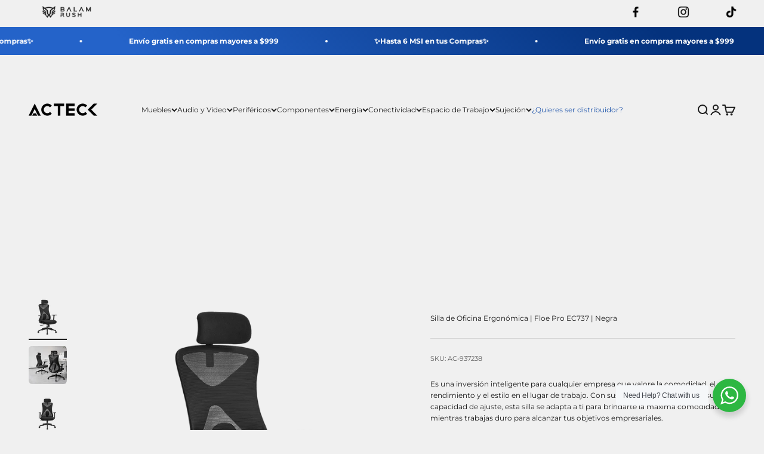

--- FILE ---
content_type: text/html; charset=utf-8
request_url: https://acteck.com/products/silla-ergonomica-floe-pro-ec737-blanca-1
body_size: 49373
content:
<!doctype html>

<html lang="es" dir="ltr">
  <head>
    <meta charset="utf-8">
    <meta name="viewport" content="width=device-width, initial-scale=1.0, height=device-height, minimum-scale=1.0, maximum-scale=1.0">
    <meta name="theme-color" content="#f0f0f0">

    <title>Silla de Oficina Ergonómica | Floe Pro EC737 | Negra</title><meta name="description" content="Es una inversión inteligente para cualquier empresa que valore la comodidad, el rendimiento y el estilo en el lugar de trabajo. Con sus características de lujo y su capacidad de ajuste, esta silla se adapta a ti para brindarte la máxima comodidad mientras trabajas duro para alcanzar tus objetivos empresariales. Ver Fic"><link rel="canonical" href="https://acteck.com/products/silla-ergonomica-floe-pro-ec737-blanca-1"><link rel="shortcut icon" href="//acteck.com/cdn/shop/files/Favicon_400x400_azul_2.png?v=1713206282&width=96">
      <link rel="apple-touch-icon" href="//acteck.com/cdn/shop/files/Favicon_400x400_azul_2.png?v=1713206282&width=180"><link rel="preconnect" href="https://cdn.shopify.com">
    <link rel="preconnect" href="https://fonts.shopifycdn.com" crossorigin>
    <link rel="dns-prefetch" href="https://productreviews.shopifycdn.com"><link rel="preload" href="//acteck.com/cdn/fonts/montserrat/montserrat_n4.81949fa0ac9fd2021e16436151e8eaa539321637.woff2" as="font" type="font/woff2" crossorigin><link rel="preload" href="//acteck.com/cdn/fonts/montserrat/montserrat_n4.81949fa0ac9fd2021e16436151e8eaa539321637.woff2" as="font" type="font/woff2" crossorigin><meta property="og:type" content="product">
  <meta property="og:title" content="Silla de Oficina Ergonómica | Floe Pro EC737 | Negra">
  <meta property="product:price:amount" content="6,499.00">
  <meta property="product:price:currency" content="MXN"><meta property="og:image" content="http://acteck.com/cdn/shop/files/AC-937238_1_82e39609-5af3-4240-af77-0f9afc034ff1.png?v=1761161943&width=2048">
  <meta property="og:image:secure_url" content="https://acteck.com/cdn/shop/files/AC-937238_1_82e39609-5af3-4240-af77-0f9afc034ff1.png?v=1761161943&width=2048">
  <meta property="og:image:width" content="1000">
  <meta property="og:image:height" content="1000"><meta property="og:description" content="Es una inversión inteligente para cualquier empresa que valore la comodidad, el rendimiento y el estilo en el lugar de trabajo. Con sus características de lujo y su capacidad de ajuste, esta silla se adapta a ti para brindarte la máxima comodidad mientras trabajas duro para alcanzar tus objetivos empresariales. Ver Fic"><meta property="og:url" content="https://acteck.com/products/silla-ergonomica-floe-pro-ec737-blanca-1">
<meta property="og:site_name" content="Acteck"><meta name="twitter:card" content="summary"><meta name="twitter:title" content="Silla de Oficina Ergonómica | Floe Pro EC737 | Negra">
  <meta name="twitter:description" content="Es una inversión inteligente para cualquier empresa que valore la comodidad, el rendimiento y el estilo en el lugar de trabajo. Con sus características de lujo y su capacidad de ajuste, esta silla se adapta a ti para brindarte la máxima comodidad mientras trabajas duro para alcanzar tus objetivos empresariales.
Ver Ficha Técnica          Ver Manual de Usuario"><meta name="twitter:image" content="https://acteck.com/cdn/shop/files/AC-937238_1_82e39609-5af3-4240-af77-0f9afc034ff1.png?crop=center&height=1200&v=1761161943&width=1200">
  <meta name="twitter:image:alt" content=""><script async crossorigin fetchpriority="high" src="/cdn/shopifycloud/importmap-polyfill/es-modules-shim.2.4.0.js"></script>
<script type="application/ld+json">{"@context":"http:\/\/schema.org\/","@id":"\/products\/silla-ergonomica-floe-pro-ec737-blanca-1#product","@type":"Product","brand":{"@type":"Brand","name":"Acteck"},"category":"Sillas de oficina","description":"Es una inversión inteligente para cualquier empresa que valore la comodidad, el rendimiento y el estilo en el lugar de trabajo. Con sus características de lujo y su capacidad de ajuste, esta silla se adapta a ti para brindarte la máxima comodidad mientras trabajas duro para alcanzar tus objetivos empresariales.\nVer Ficha Técnica          Ver Manual de Usuario","gtin":"7506215937238","image":"https:\/\/acteck.com\/cdn\/shop\/files\/AC-937238_1_82e39609-5af3-4240-af77-0f9afc034ff1.png?v=1761161943\u0026width=1920","name":"Silla de Oficina Ergonómica | Floe Pro EC737 | Negra","offers":{"@id":"\/products\/silla-ergonomica-floe-pro-ec737-blanca-1?variant=46875723071803#offer","@type":"Offer","availability":"http:\/\/schema.org\/InStock","price":"6499.00","priceCurrency":"MXN","url":"https:\/\/acteck.com\/products\/silla-ergonomica-floe-pro-ec737-blanca-1?variant=46875723071803"},"sku":"AC-937238","url":"https:\/\/acteck.com\/products\/silla-ergonomica-floe-pro-ec737-blanca-1"}</script><script type="application/ld+json">
  {
    "@context": "https://schema.org",
    "@type": "BreadcrumbList",
    "itemListElement": [{
        "@type": "ListItem",
        "position": 1,
        "name": "Inicio",
        "item": "https://acteck.com"
      },{
            "@type": "ListItem",
            "position": 2,
            "name": "Silla de Oficina Ergonómica | Floe Pro EC737 | Negra",
            "item": "https://acteck.com/products/silla-ergonomica-floe-pro-ec737-blanca-1"
          }]
  }
</script><style>/* Typography (heading) */
  @font-face {
  font-family: Montserrat;
  font-weight: 400;
  font-style: normal;
  font-display: fallback;
  src: url("//acteck.com/cdn/fonts/montserrat/montserrat_n4.81949fa0ac9fd2021e16436151e8eaa539321637.woff2") format("woff2"),
       url("//acteck.com/cdn/fonts/montserrat/montserrat_n4.a6c632ca7b62da89c3594789ba828388aac693fe.woff") format("woff");
}

@font-face {
  font-family: Montserrat;
  font-weight: 400;
  font-style: italic;
  font-display: fallback;
  src: url("//acteck.com/cdn/fonts/montserrat/montserrat_i4.5a4ea298b4789e064f62a29aafc18d41f09ae59b.woff2") format("woff2"),
       url("//acteck.com/cdn/fonts/montserrat/montserrat_i4.072b5869c5e0ed5b9d2021e4c2af132e16681ad2.woff") format("woff");
}

/* Typography (body) */
  @font-face {
  font-family: Montserrat;
  font-weight: 400;
  font-style: normal;
  font-display: fallback;
  src: url("//acteck.com/cdn/fonts/montserrat/montserrat_n4.81949fa0ac9fd2021e16436151e8eaa539321637.woff2") format("woff2"),
       url("//acteck.com/cdn/fonts/montserrat/montserrat_n4.a6c632ca7b62da89c3594789ba828388aac693fe.woff") format("woff");
}

@font-face {
  font-family: Montserrat;
  font-weight: 400;
  font-style: italic;
  font-display: fallback;
  src: url("//acteck.com/cdn/fonts/montserrat/montserrat_i4.5a4ea298b4789e064f62a29aafc18d41f09ae59b.woff2") format("woff2"),
       url("//acteck.com/cdn/fonts/montserrat/montserrat_i4.072b5869c5e0ed5b9d2021e4c2af132e16681ad2.woff") format("woff");
}

@font-face {
  font-family: Montserrat;
  font-weight: 700;
  font-style: normal;
  font-display: fallback;
  src: url("//acteck.com/cdn/fonts/montserrat/montserrat_n7.3c434e22befd5c18a6b4afadb1e3d77c128c7939.woff2") format("woff2"),
       url("//acteck.com/cdn/fonts/montserrat/montserrat_n7.5d9fa6e2cae713c8fb539a9876489d86207fe957.woff") format("woff");
}

@font-face {
  font-family: Montserrat;
  font-weight: 700;
  font-style: italic;
  font-display: fallback;
  src: url("//acteck.com/cdn/fonts/montserrat/montserrat_i7.a0d4a463df4f146567d871890ffb3c80408e7732.woff2") format("woff2"),
       url("//acteck.com/cdn/fonts/montserrat/montserrat_i7.f6ec9f2a0681acc6f8152c40921d2a4d2e1a2c78.woff") format("woff");
}

:root {
    /**
     * ---------------------------------------------------------------------
     * SPACING VARIABLES
     *
     * We are using a spacing inspired from frameworks like Tailwind CSS.
     * ---------------------------------------------------------------------
     */
    --spacing-0-5: 0.125rem; /* 2px */
    --spacing-1: 0.25rem; /* 4px */
    --spacing-1-5: 0.375rem; /* 6px */
    --spacing-2: 0.5rem; /* 8px */
    --spacing-2-5: 0.625rem; /* 10px */
    --spacing-3: 0.75rem; /* 12px */
    --spacing-3-5: 0.875rem; /* 14px */
    --spacing-4: 1rem; /* 16px */
    --spacing-4-5: 1.125rem; /* 18px */
    --spacing-5: 1.25rem; /* 20px */
    --spacing-5-5: 1.375rem; /* 22px */
    --spacing-6: 1.5rem; /* 24px */
    --spacing-6-5: 1.625rem; /* 26px */
    --spacing-7: 1.75rem; /* 28px */
    --spacing-7-5: 1.875rem; /* 30px */
    --spacing-8: 2rem; /* 32px */
    --spacing-8-5: 2.125rem; /* 34px */
    --spacing-9: 2.25rem; /* 36px */
    --spacing-9-5: 2.375rem; /* 38px */
    --spacing-10: 2.5rem; /* 40px */
    --spacing-11: 2.75rem; /* 44px */
    --spacing-12: 3rem; /* 48px */
    --spacing-14: 3.5rem; /* 56px */
    --spacing-16: 4rem; /* 64px */
    --spacing-18: 4.5rem; /* 72px */
    --spacing-20: 5rem; /* 80px */
    --spacing-24: 6rem; /* 96px */
    --spacing-28: 7rem; /* 112px */
    --spacing-32: 8rem; /* 128px */
    --spacing-36: 9rem; /* 144px */
    --spacing-40: 10rem; /* 160px */
    --spacing-44: 11rem; /* 176px */
    --spacing-48: 12rem; /* 192px */
    --spacing-52: 13rem; /* 208px */
    --spacing-56: 14rem; /* 224px */
    --spacing-60: 15rem; /* 240px */
    --spacing-64: 16rem; /* 256px */
    --spacing-72: 18rem; /* 288px */
    --spacing-80: 20rem; /* 320px */
    --spacing-96: 24rem; /* 384px */

    /* Container */
    --container-max-width: 1660px;
    --container-narrow-max-width: 1410px;
    --container-gutter: var(--spacing-5);
    --section-outer-spacing-block: var(--spacing-10);
    --section-inner-max-spacing-block: var(--spacing-9);
    --section-inner-spacing-inline: var(--container-gutter);
    --section-stack-spacing-block: var(--spacing-8);

    /* Grid gutter */
    --grid-gutter: var(--spacing-5);

    /* Product list settings */
    --product-list-row-gap: var(--spacing-8);
    --product-list-column-gap: var(--grid-gutter);

    /* Form settings */
    --input-gap: var(--spacing-2);
    --input-height: 2.625rem;
    --input-padding-inline: var(--spacing-4);

    /* Other sizes */
    --sticky-area-height: calc(var(--sticky-announcement-bar-enabled, 0) * var(--announcement-bar-height, 0px) + var(--sticky-header-enabled, 0) * var(--header-height, 0px));

    /* RTL support */
    --transform-logical-flip: 1;
    --transform-origin-start: left;
    --transform-origin-end: right;

    /**
     * ---------------------------------------------------------------------
     * TYPOGRAPHY
     * ---------------------------------------------------------------------
     */

    /* Font properties */
    --heading-font-family: Montserrat, sans-serif;
    --heading-font-weight: 400;
    --heading-font-style: normal;
    --heading-text-transform: normal;
    --heading-letter-spacing: -0.02em;
    --text-font-family: Montserrat, sans-serif;
    --text-font-weight: 400;
    --text-font-style: normal;
    --text-letter-spacing: 0.0em;

    /* Font sizes */
    --text-h0: 2.5rem;
    --text-h1: 1.75rem;
    --text-h2: 1.5rem;
    --text-h3: 1.375rem;
    --text-h4: 1.125rem;
    --text-h5: 1.125rem;
    --text-h6: 1rem;
    --text-xs: 0.625rem;
    --text-sm: 0.6875rem;
    --text-base: 0.6875rem;
    --text-lg: 0.9375rem;

    /**
     * ---------------------------------------------------------------------
     * COLORS
     * ---------------------------------------------------------------------
     */

    /* Color settings */--accent: 26 26 26;
    --text-primary: 26 26 26;
    --background-primary: 240 240 240;
    --dialog-background: 255 255 255;
    --border-color: var(--text-color, var(--text-primary)) / 0.12;

    /* Button colors */
    --button-background-primary: 26 26 26;
    --button-text-primary: 255 255 255;
    --button-background-secondary: 23 79 169;
    --button-text-secondary: 255 255 255;

    /* Status colors */
    --success-background: 224 244 232;
    --success-text: 0 163 65;
    --warning-background: 255 246 233;
    --warning-text: 255 183 74;
    --error-background: 254 231 231;
    --error-text: 248 58 58;

    /* Product colors */
    --on-sale-text: 248 58 58;
    --on-sale-badge-background: 248 58 58;
    --on-sale-badge-text: 255 255 255;
    --sold-out-badge-background: 0 0 0;
    --sold-out-badge-text: 255 255 255;
    --primary-badge-background: 128 60 238;
    --primary-badge-text: 255 255 255;
    --star-color: 23 79 169;
    --product-card-background: 255 255 255;
    --product-card-text: 26 26 26;

    /* Header colors */
    --header-background: 240 240 240;
    --header-text: 26 26 26;

    /* Footer colors */
    --footer-background: 16 16 16;
    --footer-text: 255 255 255;

    /* Rounded variables (used for border radius) */
    --rounded-xs: 0.25rem;
    --rounded-sm: 0.375rem;
    --rounded: 0.75rem;
    --rounded-lg: 1.5rem;
    --rounded-full: 9999px;

    --rounded-button: 3.75rem;
    --rounded-input: 0.5rem;

    /* Box shadow */
    --shadow-sm: 0 2px 8px rgb(var(--text-primary) / 0.1);
    --shadow: 0 5px 15px rgb(var(--text-primary) / 0.1);
    --shadow-md: 0 5px 30px rgb(var(--text-primary) / 0.1);
    --shadow-block: 0px 18px 50px rgb(var(--text-primary) / 0.1);

    /**
     * ---------------------------------------------------------------------
     * OTHER
     * ---------------------------------------------------------------------
     */

    --cursor-close-svg-url: url(//acteck.com/cdn/shop/t/8/assets/cursor-close.svg?v=147174565022153725511720452373);
    --cursor-zoom-in-svg-url: url(//acteck.com/cdn/shop/t/8/assets/cursor-zoom-in.svg?v=154953035094101115921720452373);
    --cursor-zoom-out-svg-url: url(//acteck.com/cdn/shop/t/8/assets/cursor-zoom-out.svg?v=16155520337305705181720452373);
    --checkmark-svg-url: url(//acteck.com/cdn/shop/t/8/assets/checkmark.svg?v=77552481021870063511720452373);
  }

  [dir="rtl"]:root {
    /* RTL support */
    --transform-logical-flip: -1;
    --transform-origin-start: right;
    --transform-origin-end: left;
  }

  @media screen and (min-width: 700px) {
    :root {
      /* Typography (font size) */
      --text-h0: 3.25rem;
      --text-h1: 2.25rem;
      --text-h2: 1.75rem;
      --text-h3: 1.625rem;
      --text-h4: 1.25rem;
      --text-h5: 1.25rem;
      --text-h6: 1.125rem;

      --text-xs: 0.6875rem;
      --text-sm: 0.75rem;
      --text-base: 0.75rem;
      --text-lg: 1.0rem;

      /* Spacing */
      --container-gutter: 2rem;
      --section-outer-spacing-block: var(--spacing-14);
      --section-inner-max-spacing-block: var(--spacing-10);
      --section-inner-spacing-inline: var(--spacing-12);
      --section-stack-spacing-block: var(--spacing-12);

      /* Grid gutter */
      --grid-gutter: var(--spacing-6);

      /* Product list settings */
      --product-list-row-gap: var(--spacing-12);

      /* Form settings */
      --input-gap: 1rem;
      --input-height: 3.125rem;
      --input-padding-inline: var(--spacing-5);
    }
  }

  @media screen and (min-width: 1000px) {
    :root {
      /* Spacing settings */
      --container-gutter: var(--spacing-12);
      --section-outer-spacing-block: var(--spacing-16);
      --section-inner-max-spacing-block: var(--spacing-14);
      --section-inner-spacing-inline: var(--spacing-16);
      --section-stack-spacing-block: var(--spacing-12);
    }
  }

  @media screen and (min-width: 1150px) {
    :root {
      /* Spacing settings */
      --container-gutter: var(--spacing-12);
      --section-outer-spacing-block: var(--spacing-16);
      --section-inner-max-spacing-block: var(--spacing-14);
      --section-inner-spacing-inline: var(--spacing-16);
      --section-stack-spacing-block: var(--spacing-12);
    }
  }

  @media screen and (min-width: 1400px) {
    :root {
      /* Typography (font size) */
      --text-h0: 4rem;
      --text-h1: 3rem;
      --text-h2: 2.5rem;
      --text-h3: 1.75rem;
      --text-h4: 1.5rem;
      --text-h5: 1.25rem;
      --text-h6: 1.25rem;

      --section-outer-spacing-block: var(--spacing-20);
      --section-inner-max-spacing-block: var(--spacing-16);
      --section-inner-spacing-inline: var(--spacing-18);
    }
  }

  @media screen and (min-width: 1600px) {
    :root {
      --section-outer-spacing-block: var(--spacing-20);
      --section-inner-max-spacing-block: var(--spacing-18);
      --section-inner-spacing-inline: var(--spacing-20);
    }
  }

  /**
   * ---------------------------------------------------------------------
   * LIQUID DEPENDANT CSS
   *
   * Our main CSS is Liquid free, but some very specific features depend on
   * theme settings, so we have them here
   * ---------------------------------------------------------------------
   */@media screen and (pointer: fine) {
        .button:not([disabled]):hover, .btn:not([disabled]):hover, .shopify-payment-button__button--unbranded:not([disabled]):hover {
          --button-background-opacity: 0.85;
        }

        .button--subdued:not([disabled]):hover {
          --button-background: var(--text-color) / .05 !important;
        }
      }</style><script>
  // This allows to expose several variables to the global scope, to be used in scripts
  window.themeVariables = {
    settings: {
      showPageTransition: false,
      reduceDrawerAnimation: false,
      reduceMenuAnimation: false,
      headingApparition: "none",
      pageType: "product",
      moneyFormat: "$ {{amount}}",
      moneyWithCurrencyFormat: "$ {{amount}} MXN",
      currencyCodeEnabled: false,
      cartType: "drawer",
      showDiscount: true,
      discountMode: "saving",
      pageBackground: "#f0f0f0",
      textColor: "#1a1a1a"
    },

    strings: {
      accessibilityClose: "Cerrar",
      accessibilityNext: "Siguiente",
      accessibilityPrevious: "Anterior",
      closeGallery: "Cerrar galería",
      zoomGallery: "Zoom",
      errorGallery: "No se puede cargar la imagen",
      searchNoResults: "No se encontraron resultados.",
      addOrderNote: "Añadir nota al pedido",
      editOrderNote: "Editar nota del pedido",
      shippingEstimatorNoResults: "No hacemos envíos a tu dirección.",
      shippingEstimatorOneResult: "Hay una tarifa de gastos de envío para tu dirección:",
      shippingEstimatorMultipleResults: "Hay varias tarifas de gastos de envío para tu dirección:",
      shippingEstimatorError: "Se produjo un error al recuperar las tarifas de gastos de envío:"
    },

    breakpoints: {
      'sm': 'screen and (min-width: 700px)',
      'md': 'screen and (min-width: 1000px)',
      'lg': 'screen and (min-width: 1150px)',
      'xl': 'screen and (min-width: 1400px)',

      'sm-max': 'screen and (max-width: 699px)',
      'md-max': 'screen and (max-width: 999px)',
      'lg-max': 'screen and (max-width: 1149px)',
      'xl-max': 'screen and (max-width: 1399px)'
    }
  };// For detecting native share
  document.documentElement.classList.add(`native-share--${navigator.share ? 'enabled' : 'disabled'}`);// We save the product ID in local storage to be eventually used for recently viewed section
    try {
      const recentlyViewedProducts = new Set(JSON.parse(localStorage.getItem('theme:recently-viewed-products') || '[]'));

      recentlyViewedProducts.delete(8747887001915); // Delete first to re-move the product
      recentlyViewedProducts.add(8747887001915);

      localStorage.setItem('theme:recently-viewed-products', JSON.stringify(Array.from(recentlyViewedProducts.values()).reverse()));
    } catch (e) {
      // Safari in private mode does not allow setting item, we silently fail
    }</script><script>
      if (!(HTMLScriptElement.supports && HTMLScriptElement.supports('importmap'))) {
        const importMapPolyfill = document.createElement('script');
        importMapPolyfill.async = true;
        importMapPolyfill.src = "//acteck.com/cdn/shop/t/8/assets/es-module-shims.min.js?v=140375185335194536761720452317";

        document.head.appendChild(importMapPolyfill);
      }
    </script>

    <script type="importmap">{
        "imports": {
          "vendor": "//acteck.com/cdn/shop/t/8/assets/vendor.min.js?v=162910149792179071561720452317",
          "theme": "//acteck.com/cdn/shop/t/8/assets/theme.js?v=14679409694134944631720452317",
          "photoswipe": "//acteck.com/cdn/shop/t/8/assets/photoswipe.min.js?v=13374349288281597431720452317"
        }
      }
    </script>

    <script type="module" src="//acteck.com/cdn/shop/t/8/assets/vendor.min.js?v=162910149792179071561720452317"></script>
    <script type="module" src="//acteck.com/cdn/shop/t/8/assets/theme.js?v=14679409694134944631720452317"></script>

    <script>window.performance && window.performance.mark && window.performance.mark('shopify.content_for_header.start');</script><meta name="facebook-domain-verification" content="l7otux9aqrwx4hpp116k68khgnlu8y">
<meta name="google-site-verification" content="-YwXkYDA5uRkKLWCOiRoW2e88kdAZs7dHoObil99klQ">
<meta id="shopify-digital-wallet" name="shopify-digital-wallet" content="/79122334011/digital_wallets/dialog">
<link rel="alternate" type="application/json+oembed" href="https://acteck.com/products/silla-ergonomica-floe-pro-ec737-blanca-1.oembed">
<script async="async" src="/checkouts/internal/preloads.js?locale=es-MX"></script>
<script id="shopify-features" type="application/json">{"accessToken":"7c05fbbc71f39cb4b7fff808eca58f56","betas":["rich-media-storefront-analytics"],"domain":"acteck.com","predictiveSearch":true,"shopId":79122334011,"locale":"es"}</script>
<script>var Shopify = Shopify || {};
Shopify.shop = "6b2e2c-2.myshopify.com";
Shopify.locale = "es";
Shopify.currency = {"active":"MXN","rate":"1.0"};
Shopify.country = "MX";
Shopify.theme = {"name":"Acteck Impact 6.0.1 080724","id":169816817979,"schema_name":"Impact","schema_version":"6.0.1","theme_store_id":1190,"role":"main"};
Shopify.theme.handle = "null";
Shopify.theme.style = {"id":null,"handle":null};
Shopify.cdnHost = "acteck.com/cdn";
Shopify.routes = Shopify.routes || {};
Shopify.routes.root = "/";</script>
<script type="module">!function(o){(o.Shopify=o.Shopify||{}).modules=!0}(window);</script>
<script>!function(o){function n(){var o=[];function n(){o.push(Array.prototype.slice.apply(arguments))}return n.q=o,n}var t=o.Shopify=o.Shopify||{};t.loadFeatures=n(),t.autoloadFeatures=n()}(window);</script>
<script id="shop-js-analytics" type="application/json">{"pageType":"product"}</script>
<script defer="defer" async type="module" src="//acteck.com/cdn/shopifycloud/shop-js/modules/v2/client.init-shop-cart-sync_BFpxDrjM.es.esm.js"></script>
<script defer="defer" async type="module" src="//acteck.com/cdn/shopifycloud/shop-js/modules/v2/chunk.common_CnP21gUX.esm.js"></script>
<script defer="defer" async type="module" src="//acteck.com/cdn/shopifycloud/shop-js/modules/v2/chunk.modal_D61HrJrg.esm.js"></script>
<script type="module">
  await import("//acteck.com/cdn/shopifycloud/shop-js/modules/v2/client.init-shop-cart-sync_BFpxDrjM.es.esm.js");
await import("//acteck.com/cdn/shopifycloud/shop-js/modules/v2/chunk.common_CnP21gUX.esm.js");
await import("//acteck.com/cdn/shopifycloud/shop-js/modules/v2/chunk.modal_D61HrJrg.esm.js");

  window.Shopify.SignInWithShop?.initShopCartSync?.({"fedCMEnabled":true,"windoidEnabled":true});

</script>
<script>(function() {
  var isLoaded = false;
  function asyncLoad() {
    if (isLoaded) return;
    isLoaded = true;
    var urls = ["https:\/\/cdn-bundler.nice-team.net\/app\/js\/bundler.js?shop=6b2e2c-2.myshopify.com"];
    for (var i = 0; i < urls.length; i++) {
      var s = document.createElement('script');
      s.type = 'text/javascript';
      s.async = true;
      s.src = urls[i];
      var x = document.getElementsByTagName('script')[0];
      x.parentNode.insertBefore(s, x);
    }
  };
  if(window.attachEvent) {
    window.attachEvent('onload', asyncLoad);
  } else {
    window.addEventListener('load', asyncLoad, false);
  }
})();</script>
<script id="__st">var __st={"a":79122334011,"offset":-21600,"reqid":"41d89235-b4af-45f8-84e3-9ad036269969-1769788679","pageurl":"acteck.com\/products\/silla-ergonomica-floe-pro-ec737-blanca-1","u":"faf1886aa1b7","p":"product","rtyp":"product","rid":8747887001915};</script>
<script>window.ShopifyPaypalV4VisibilityTracking = true;</script>
<script id="captcha-bootstrap">!function(){'use strict';const t='contact',e='account',n='new_comment',o=[[t,t],['blogs',n],['comments',n],[t,'customer']],c=[[e,'customer_login'],[e,'guest_login'],[e,'recover_customer_password'],[e,'create_customer']],r=t=>t.map((([t,e])=>`form[action*='/${t}']:not([data-nocaptcha='true']) input[name='form_type'][value='${e}']`)).join(','),a=t=>()=>t?[...document.querySelectorAll(t)].map((t=>t.form)):[];function s(){const t=[...o],e=r(t);return a(e)}const i='password',u='form_key',d=['recaptcha-v3-token','g-recaptcha-response','h-captcha-response',i],f=()=>{try{return window.sessionStorage}catch{return}},m='__shopify_v',_=t=>t.elements[u];function p(t,e,n=!1){try{const o=window.sessionStorage,c=JSON.parse(o.getItem(e)),{data:r}=function(t){const{data:e,action:n}=t;return t[m]||n?{data:e,action:n}:{data:t,action:n}}(c);for(const[e,n]of Object.entries(r))t.elements[e]&&(t.elements[e].value=n);n&&o.removeItem(e)}catch(o){console.error('form repopulation failed',{error:o})}}const l='form_type',E='cptcha';function T(t){t.dataset[E]=!0}const w=window,h=w.document,L='Shopify',v='ce_forms',y='captcha';let A=!1;((t,e)=>{const n=(g='f06e6c50-85a8-45c8-87d0-21a2b65856fe',I='https://cdn.shopify.com/shopifycloud/storefront-forms-hcaptcha/ce_storefront_forms_captcha_hcaptcha.v1.5.2.iife.js',D={infoText:'Protegido por hCaptcha',privacyText:'Privacidad',termsText:'Términos'},(t,e,n)=>{const o=w[L][v],c=o.bindForm;if(c)return c(t,g,e,D).then(n);var r;o.q.push([[t,g,e,D],n]),r=I,A||(h.body.append(Object.assign(h.createElement('script'),{id:'captcha-provider',async:!0,src:r})),A=!0)});var g,I,D;w[L]=w[L]||{},w[L][v]=w[L][v]||{},w[L][v].q=[],w[L][y]=w[L][y]||{},w[L][y].protect=function(t,e){n(t,void 0,e),T(t)},Object.freeze(w[L][y]),function(t,e,n,w,h,L){const[v,y,A,g]=function(t,e,n){const i=e?o:[],u=t?c:[],d=[...i,...u],f=r(d),m=r(i),_=r(d.filter((([t,e])=>n.includes(e))));return[a(f),a(m),a(_),s()]}(w,h,L),I=t=>{const e=t.target;return e instanceof HTMLFormElement?e:e&&e.form},D=t=>v().includes(t);t.addEventListener('submit',(t=>{const e=I(t);if(!e)return;const n=D(e)&&!e.dataset.hcaptchaBound&&!e.dataset.recaptchaBound,o=_(e),c=g().includes(e)&&(!o||!o.value);(n||c)&&t.preventDefault(),c&&!n&&(function(t){try{if(!f())return;!function(t){const e=f();if(!e)return;const n=_(t);if(!n)return;const o=n.value;o&&e.removeItem(o)}(t);const e=Array.from(Array(32),(()=>Math.random().toString(36)[2])).join('');!function(t,e){_(t)||t.append(Object.assign(document.createElement('input'),{type:'hidden',name:u})),t.elements[u].value=e}(t,e),function(t,e){const n=f();if(!n)return;const o=[...t.querySelectorAll(`input[type='${i}']`)].map((({name:t})=>t)),c=[...d,...o],r={};for(const[a,s]of new FormData(t).entries())c.includes(a)||(r[a]=s);n.setItem(e,JSON.stringify({[m]:1,action:t.action,data:r}))}(t,e)}catch(e){console.error('failed to persist form',e)}}(e),e.submit())}));const S=(t,e)=>{t&&!t.dataset[E]&&(n(t,e.some((e=>e===t))),T(t))};for(const o of['focusin','change'])t.addEventListener(o,(t=>{const e=I(t);D(e)&&S(e,y())}));const B=e.get('form_key'),M=e.get(l),P=B&&M;t.addEventListener('DOMContentLoaded',(()=>{const t=y();if(P)for(const e of t)e.elements[l].value===M&&p(e,B);[...new Set([...A(),...v().filter((t=>'true'===t.dataset.shopifyCaptcha))])].forEach((e=>S(e,t)))}))}(h,new URLSearchParams(w.location.search),n,t,e,['guest_login'])})(!0,!0)}();</script>
<script integrity="sha256-4kQ18oKyAcykRKYeNunJcIwy7WH5gtpwJnB7kiuLZ1E=" data-source-attribution="shopify.loadfeatures" defer="defer" src="//acteck.com/cdn/shopifycloud/storefront/assets/storefront/load_feature-a0a9edcb.js" crossorigin="anonymous"></script>
<script data-source-attribution="shopify.dynamic_checkout.dynamic.init">var Shopify=Shopify||{};Shopify.PaymentButton=Shopify.PaymentButton||{isStorefrontPortableWallets:!0,init:function(){window.Shopify.PaymentButton.init=function(){};var t=document.createElement("script");t.src="https://acteck.com/cdn/shopifycloud/portable-wallets/latest/portable-wallets.es.js",t.type="module",document.head.appendChild(t)}};
</script>
<script data-source-attribution="shopify.dynamic_checkout.buyer_consent">
  function portableWalletsHideBuyerConsent(e){var t=document.getElementById("shopify-buyer-consent"),n=document.getElementById("shopify-subscription-policy-button");t&&n&&(t.classList.add("hidden"),t.setAttribute("aria-hidden","true"),n.removeEventListener("click",e))}function portableWalletsShowBuyerConsent(e){var t=document.getElementById("shopify-buyer-consent"),n=document.getElementById("shopify-subscription-policy-button");t&&n&&(t.classList.remove("hidden"),t.removeAttribute("aria-hidden"),n.addEventListener("click",e))}window.Shopify?.PaymentButton&&(window.Shopify.PaymentButton.hideBuyerConsent=portableWalletsHideBuyerConsent,window.Shopify.PaymentButton.showBuyerConsent=portableWalletsShowBuyerConsent);
</script>
<script>
  function portableWalletsCleanup(e){e&&e.src&&console.error("Failed to load portable wallets script "+e.src);var t=document.querySelectorAll("shopify-accelerated-checkout .shopify-payment-button__skeleton, shopify-accelerated-checkout-cart .wallet-cart-button__skeleton"),e=document.getElementById("shopify-buyer-consent");for(let e=0;e<t.length;e++)t[e].remove();e&&e.remove()}function portableWalletsNotLoadedAsModule(e){e instanceof ErrorEvent&&"string"==typeof e.message&&e.message.includes("import.meta")&&"string"==typeof e.filename&&e.filename.includes("portable-wallets")&&(window.removeEventListener("error",portableWalletsNotLoadedAsModule),window.Shopify.PaymentButton.failedToLoad=e,"loading"===document.readyState?document.addEventListener("DOMContentLoaded",window.Shopify.PaymentButton.init):window.Shopify.PaymentButton.init())}window.addEventListener("error",portableWalletsNotLoadedAsModule);
</script>

<script type="module" src="https://acteck.com/cdn/shopifycloud/portable-wallets/latest/portable-wallets.es.js" onError="portableWalletsCleanup(this)" crossorigin="anonymous"></script>
<script nomodule>
  document.addEventListener("DOMContentLoaded", portableWalletsCleanup);
</script>

<link id="shopify-accelerated-checkout-styles" rel="stylesheet" media="screen" href="https://acteck.com/cdn/shopifycloud/portable-wallets/latest/accelerated-checkout-backwards-compat.css" crossorigin="anonymous">
<style id="shopify-accelerated-checkout-cart">
        #shopify-buyer-consent {
  margin-top: 1em;
  display: inline-block;
  width: 100%;
}

#shopify-buyer-consent.hidden {
  display: none;
}

#shopify-subscription-policy-button {
  background: none;
  border: none;
  padding: 0;
  text-decoration: underline;
  font-size: inherit;
  cursor: pointer;
}

#shopify-subscription-policy-button::before {
  box-shadow: none;
}

      </style>

<script>window.performance && window.performance.mark && window.performance.mark('shopify.content_for_header.end');</script>
<link href="//acteck.com/cdn/shop/t/8/assets/theme.css?v=10101174116703583061720452317" rel="stylesheet" type="text/css" media="all" /><!-- BEGIN app block: shopify://apps/xo-insert-code/blocks/insert-code-header/72017b12-3679-442e-b23c-5c62460717f5 --><!-- XO-InsertCode Header -->



<style>
.cambiodemarca img {
margin-left: 0 px; 
display: flex; 
justify-content: space-between;
align-items: center;}

.balam-link1 {
width: 50%; 
padding: 10px; 
align-items: center; 
justify-content: first baseline;
display: inline-block;
}
.balam-link1 img {
height: 20px; 
width: auto;
margin-left: 15px;
}
.redesbalam {
width: 50%; 
padding-top: 10px; 
box-sizing: border-box; 
display: flex;
align-items: center; 
justify-content:flex-end;
float: right;
}
.redesbalam img {
height: 20px; 
width: auto; 
margin-left: 15px;
margin-right: 45px;
}
@media screen and (max-width: 667px) 
{
.balam-link1 img {
margin-righ: 0; 
} 
.redesbalam img {
display: none;
}
.balam-link img {
padding-block: none;
}
</style>

 <div class="cambiodemarca">
        <div class="balam-link1">
         <a href="https://balamrush.com/" target="_blank">
           <img src="https://cdn.shopify.com/s/files/1/0791/2233/4011/files/Balam_Rush_-_header_831x96_px_-_negro_V2.png?v=1718146912" alt="Acteck"  loading="lazy">
         </a>
        </div>
       <div class="redesbalam">
        <div class="icobalam"></div>
           <a href="https://www.facebook.com/ActeckMexico" alt="Facebook" target="_blank">
<img src="https://cdn.shopify.com/s/files/1/0791/2233/4011/files/facebookAC.png?v=1696000566"  alt="facebook" loading="lazy"></a>
           <a href="https://www.instagram.com/acteckmx/" alt="Instagram" target="_blank">
<img src="https://cdn.shopify.com/s/files/1/0791/2233/4011/files/InstagramAC.png?v=1696000566" alt="instagram" loading="lazy"></a>
           <a href=" https://www.tiktok.com/@acteckmx" alt="Tik tok" target="_blank">
<img src="https://cdn.shopify.com/s/files/1/0791/2233/4011/files/TiktokAC.png?v=1696000566" alt="Tik tok" loading="lazy"></a>
        </div> 
        </div>
      </div>

  
<!-- End: XO-InsertCode Header -->


<!-- END app block --><!-- BEGIN app block: shopify://apps/ta-labels-badges/blocks/bss-pl-config-data/91bfe765-b604-49a1-805e-3599fa600b24 --><script
    id='bss-pl-config-data'
>
	let TAE_StoreId = "40931";
	if (typeof BSS_PL == 'undefined' || TAE_StoreId !== "") {
  		var BSS_PL = {};
		BSS_PL.storeId = 40931;
		BSS_PL.currentPlan = "five_usd";
		BSS_PL.apiServerProduction = "https://product-labels.tech-arms.io";
		BSS_PL.publicAccessToken = "23b2e6d64d3f473b79c43fa9b0c69b6c";
		BSS_PL.customerTags = "null";
		BSS_PL.customerId = "null";
		BSS_PL.storeIdCustomOld = 10678;
		BSS_PL.storeIdOldWIthPriority = 12200;
		BSS_PL.storeIdOptimizeAppendLabel = 59637
		BSS_PL.optimizeCodeIds = null; 
		BSS_PL.extendedFeatureIds = null;
		BSS_PL.integration = {"laiReview":{"status":0,"config":[]}};
		BSS_PL.settingsData  = {};
		BSS_PL.configProductMetafields = [];
		BSS_PL.configVariantMetafields = [];
		
		BSS_PL.configData = [].concat({"id":103230,"name":"Sold Out","priority":0,"enable_priority":0,"enable":1,"pages":"1,2,3,4","related_product_tag":null,"first_image_tags":null,"img_url":"1740670219988-262408546-Producto-Agotado.png","public_img_url":"https://cdn.shopify.com/s/files/1/0791/2233/4011/files/1740670219988-262408546-Producto-Agotado.png?v=1740670227","position":6,"apply":0,"product_type":0,"exclude_products":6,"collection_image_type":0,"product":"10032968466747","variant":"","collection":"","exclude_product_ids":"","collection_image":"","inventory":0,"tags":"","excludeTags":"","vendors":"","from_price":null,"to_price":null,"domain_id":40931,"locations":"","enable_allowed_countries":false,"locales":"","enable_allowed_locales":false,"enable_visibility_date":false,"from_date":null,"to_date":null,"enable_discount_range":0,"discount_type":1,"discount_from":null,"discount_to":null,"label_text":"Hello%21","label_text_color":"#ffffff","label_text_background_color":{"type":"hex","value":"#ff7f50ff"},"label_text_font_size":12,"label_text_no_image":1,"label_text_in_stock":"In Stock","label_text_out_stock":"Sold out","label_shadow":{"blur":"0","h_offset":0,"v_offset":0},"label_opacity":100,"padding":"4px 0px 4px 0px","border_radius":"0px 0px 0px 0px","border_style":"none","border_size":"0","border_color":"#000000","label_shadow_color":"#808080","label_text_style":0,"label_text_font_family":null,"label_text_font_url":null,"customer_label_preview_image":"/static/adminhtml/images/sample.jpg","label_preview_image":"/static/adminhtml/images/sample.jpg","label_text_enable":0,"customer_tags":"","exclude_customer_tags":"","customer_type":"allcustomers","exclude_customers":"all_customer_tags","label_on_image":"2","label_type":1,"badge_type":0,"custom_selector":null,"margin":{"type":"px","value":{"top":0,"left":0,"right":0,"bottom":0}},"mobile_margin":{"type":"px","value":{"top":0,"left":0,"right":0,"bottom":0}},"margin_top":0,"margin_bottom":0,"mobile_height_label":30,"mobile_width_label":30,"mobile_font_size_label":12,"emoji":null,"emoji_position":null,"transparent_background":null,"custom_page":"","check_custom_page":true,"include_custom_page":null,"check_include_custom_page":false,"margin_left":0,"instock":null,"price_range_from":null,"price_range_to":null,"enable_price_range":0,"enable_product_publish":0,"customer_selected_product":null,"selected_product":null,"product_publish_from":null,"product_publish_to":null,"enable_countdown_timer":0,"option_format_countdown":0,"countdown_time":null,"option_end_countdown":null,"start_day_countdown":null,"countdown_type":1,"countdown_daily_from_time":null,"countdown_daily_to_time":null,"countdown_interval_start_time":null,"countdown_interval_length":null,"countdown_interval_break_length":null,"public_url_s3":"https://production-labels-bucket.s3.us-east-2.amazonaws.com/public/static/base/images/customer/40931/1740670219988-262408546-Producto-Agotado.png","enable_visibility_period":0,"visibility_period":1,"createdAt":"2023-12-12T22:09:18.000Z","customer_ids":"","exclude_customer_ids":"","angle":0,"toolTipText":"","label_shape":"rectangle","label_shape_type":1,"mobile_fixed_percent_label":"percentage","desktop_width_label":30,"desktop_height_label":30,"desktop_fixed_percent_label":"percentage","mobile_position":6,"desktop_label_unlimited_top":70,"desktop_label_unlimited_left":0,"mobile_label_unlimited_top":70,"mobile_label_unlimited_left":0,"mobile_margin_top":0,"mobile_margin_left":0,"mobile_config_label_enable":null,"mobile_default_config":1,"mobile_margin_bottom":0,"enable_fixed_time":0,"fixed_time":null,"statusLabelHoverText":0,"labelHoverTextLink":{"url":"","is_open_in_newtab":true},"labelAltText":"","statusLabelAltText":0,"enable_badge_stock":0,"badge_stock_style":1,"badge_stock_config":null,"enable_multi_badge":0,"animation_type":0,"animation_duration":2,"animation_repeat_option":0,"animation_repeat":0,"desktop_show_badges":1,"mobile_show_badges":1,"desktop_show_labels":1,"mobile_show_labels":1,"label_text_unlimited_stock":"Unlimited Stock","label_text_pre_order_stock":"Pre-Order","img_plan_id":13,"label_badge_type":"image","deletedAt":null,"desktop_lock_aspect_ratio":false,"mobile_lock_aspect_ratio":false,"img_aspect_ratio":1.135,"preview_board_width":448,"preview_board_height":448,"set_size_on_mobile":true,"set_position_on_mobile":true,"set_margin_on_mobile":true,"from_stock":0,"to_stock":0,"condition_product_title":"{\"enable\":false,\"type\":1,\"content\":\"\"}","conditions_apply_type":"{\"discount\":1,\"price\":1,\"inventory\":1}","public_font_url":null,"font_size_ratio":null,"group_ids":null,"metafields":"{\"valueProductMetafield\":[],\"valueVariantMetafield\":[],\"matching_type\":1,\"metafield_type\":1}","no_ratio_height":false,"desktop_custom_background_aspect":null,"mobile_custom_background_aspect":null,"updatedAt":"2025-05-13T15:40:25.000Z","multipleBadge":null,"translations":[],"label_id":103230,"label_text_id":103230,"bg_style":"solid"},{"id":101962,"name":"Coming soon","priority":0,"enable_priority":0,"enable":1,"pages":"1,2,3,4","related_product_tag":null,"first_image_tags":null,"img_url":"Comingsoon.png","public_img_url":"https://cdn.shopify.com/s/files/1/0791/2233/4011/files/Comingsoon.png?v=1702408841","position":6,"apply":0,"product_type":0,"exclude_products":6,"collection_image_type":0,"product":"9853032956219,8590946566459","variant":"","collection":"","exclude_product_ids":"","collection_image":"","inventory":0,"tags":"","excludeTags":"","vendors":"","from_price":null,"to_price":null,"domain_id":40931,"locations":"","enable_allowed_countries":false,"locales":"","enable_allowed_locales":false,"enable_visibility_date":false,"from_date":null,"to_date":null,"enable_discount_range":0,"discount_type":1,"discount_from":null,"discount_to":null,"label_text":"Hello!","label_text_color":"#ffffff","label_text_background_color":{"type":"hex","value":"#ff7f50ff"},"label_text_font_size":12,"label_text_no_image":1,"label_text_in_stock":"In Stock","label_text_out_stock":"Sold out","label_shadow":{"blur":"0","h_offset":0,"v_offset":0},"label_opacity":100,"padding":"4px 0px 4px 0px","border_radius":"0px 0px 0px 0px","border_style":null,"border_size":null,"border_color":null,"label_shadow_color":"#808080","label_text_style":0,"label_text_font_family":null,"label_text_font_url":null,"customer_label_preview_image":"/static/adminhtml/images/sample.jpg","label_preview_image":"/static/adminhtml/images/sample.jpg","label_text_enable":0,"customer_tags":"","exclude_customer_tags":"","customer_type":"allcustomers","exclude_customers":"all_customer_tags","label_on_image":"2","label_type":1,"badge_type":0,"custom_selector":null,"margin":{"type":"px","value":{"top":0,"left":0,"right":0,"bottom":0}},"mobile_margin":{"type":"px","value":{"top":0,"left":0,"right":0,"bottom":0}},"margin_top":0,"margin_bottom":0,"mobile_height_label":30,"mobile_width_label":30,"mobile_font_size_label":12,"emoji":null,"emoji_position":null,"transparent_background":null,"custom_page":null,"check_custom_page":false,"include_custom_page":null,"check_include_custom_page":false,"margin_left":0,"instock":null,"price_range_from":null,"price_range_to":null,"enable_price_range":0,"enable_product_publish":0,"customer_selected_product":null,"selected_product":null,"product_publish_from":null,"product_publish_to":null,"enable_countdown_timer":0,"option_format_countdown":0,"countdown_time":null,"option_end_countdown":null,"start_day_countdown":null,"countdown_type":1,"countdown_daily_from_time":null,"countdown_daily_to_time":null,"countdown_interval_start_time":null,"countdown_interval_length":null,"countdown_interval_break_length":null,"public_url_s3":"https://production-labels-bucket.s3.us-east-2.amazonaws.com/public/static/base/images/customer/40931/Comingsoon.png","enable_visibility_period":0,"visibility_period":1,"createdAt":"2023-11-30T18:28:27.000Z","customer_ids":"","exclude_customer_ids":"","angle":0,"toolTipText":"","label_shape":"rectangle","label_shape_type":1,"mobile_fixed_percent_label":"percentage","desktop_width_label":30,"desktop_height_label":30,"desktop_fixed_percent_label":"percentage","mobile_position":6,"desktop_label_unlimited_top":70,"desktop_label_unlimited_left":0,"mobile_label_unlimited_top":70,"mobile_label_unlimited_left":0,"mobile_margin_top":0,"mobile_margin_left":0,"mobile_config_label_enable":null,"mobile_default_config":1,"mobile_margin_bottom":0,"enable_fixed_time":0,"fixed_time":null,"statusLabelHoverText":0,"labelHoverTextLink":{"url":"","is_open_in_newtab":true},"labelAltText":"","statusLabelAltText":0,"enable_badge_stock":0,"badge_stock_style":1,"badge_stock_config":null,"enable_multi_badge":0,"animation_type":0,"animation_duration":2,"animation_repeat_option":0,"animation_repeat":0,"desktop_show_badges":1,"mobile_show_badges":1,"desktop_show_labels":1,"mobile_show_labels":1,"label_text_unlimited_stock":"Unlimited Stock","label_text_pre_order_stock":"Pre-Order","img_plan_id":13,"label_badge_type":"image","deletedAt":null,"desktop_lock_aspect_ratio":false,"mobile_lock_aspect_ratio":false,"img_aspect_ratio":1,"preview_board_width":448,"preview_board_height":481,"set_size_on_mobile":true,"set_position_on_mobile":true,"set_margin_on_mobile":true,"from_stock":0,"to_stock":0,"condition_product_title":"{\"enable\":false,\"type\":1,\"content\":\"\"}","conditions_apply_type":"{}","public_font_url":null,"font_size_ratio":null,"group_ids":null,"metafields":null,"no_ratio_height":false,"desktop_custom_background_aspect":null,"mobile_custom_background_aspect":null,"updatedAt":"2024-10-29T22:09:49.000Z","multipleBadge":null,"translations":[],"label_id":101962,"label_text_id":101962,"bg_style":"solid"},{"id":101959,"name":"New arrivals","priority":0,"enable_priority":0,"enable":1,"pages":"1,2,3,4","related_product_tag":null,"first_image_tags":null,"img_url":"ProductoNuevo.png","public_img_url":"https://cdn.shopify.com/s/files/1/0791/2233/4011/files/ProductoNuevo.png?v=1702410630","position":6,"apply":0,"product_type":0,"exclude_products":6,"collection_image_type":0,"product":"9951884378427,9951908790587,9882443186491,9882436567355,9882400063803,9882395115835,9882391347515,9904808427835,9936209183035,9936017817915,9935991767355,9935983182139,9935957131579,9935910175035,9935940550971,9895940227387,9895922958651,9887557878075,9887552078139,9867240603963,9875151094075,9867198398779,8543691899195,9647766438203,9648234496315,9766775619899,9764510236987,9821340533051,9610181247291,9384525103419,9648076095803,9647931162939,9621488238907,9621366243643,9621301395771,9610212966715,9550694482235,9550678098235,9590545776955,9590664790331,9545215803707,9532105163067,8886423978299,8886424011067,8886424043835,8886424076603,8886426796347,8886426763579,8886424863035,8886424830267,8773318082875,8886424502587,8886424535355,8886424600891,8886424633659,8886424371515,8886424338747,8886425452859,8886424797499,8886425747771,8886425649467,8886425551163,8886425518395,8886425485627,8886425944379,8886426894651","variant":"","collection":"","exclude_product_ids":"","collection_image":"","inventory":0,"tags":"","excludeTags":"","vendors":"","from_price":null,"to_price":null,"domain_id":40931,"locations":"","enable_allowed_countries":false,"locales":"","enable_allowed_locales":false,"enable_visibility_date":false,"from_date":null,"to_date":null,"enable_discount_range":0,"discount_type":1,"discount_from":null,"discount_to":null,"label_text":"Hello%21","label_text_color":"#ffffff","label_text_background_color":{"type":"hex","value":"#ff7f50ff"},"label_text_font_size":12,"label_text_no_image":1,"label_text_in_stock":"In Stock","label_text_out_stock":"Sold out","label_shadow":{"blur":"0","h_offset":0,"v_offset":0},"label_opacity":100,"padding":"4px 0px 4px 0px","border_radius":"0px 0px 0px 0px","border_style":"none","border_size":"0","border_color":"#000000","label_shadow_color":"#808080","label_text_style":0,"label_text_font_family":null,"label_text_font_url":null,"customer_label_preview_image":"/static/adminhtml/images/sample.jpg","label_preview_image":"https://cdn.shopify.com/s/files/1/0791/2233/4011/files/AC-941433_3_1.webp?v=1736781454","label_text_enable":0,"customer_tags":"","exclude_customer_tags":"","customer_type":"allcustomers","exclude_customers":"all_customer_tags","label_on_image":"2","label_type":1,"badge_type":0,"custom_selector":null,"margin":{"type":"px","value":{"top":0,"left":0,"right":0,"bottom":0}},"mobile_margin":{"type":"px","value":{"top":0,"left":0,"right":0,"bottom":0}},"margin_top":0,"margin_bottom":0,"mobile_height_label":30,"mobile_width_label":30,"mobile_font_size_label":12,"emoji":null,"emoji_position":null,"transparent_background":null,"custom_page":null,"check_custom_page":false,"include_custom_page":null,"check_include_custom_page":false,"margin_left":0,"instock":null,"price_range_from":null,"price_range_to":null,"enable_price_range":0,"enable_product_publish":0,"customer_selected_product":null,"selected_product":null,"product_publish_from":null,"product_publish_to":null,"enable_countdown_timer":0,"option_format_countdown":0,"countdown_time":null,"option_end_countdown":null,"start_day_countdown":null,"countdown_type":1,"countdown_daily_from_time":null,"countdown_daily_to_time":null,"countdown_interval_start_time":null,"countdown_interval_length":null,"countdown_interval_break_length":null,"public_url_s3":"https://production-labels-bucket.s3.us-east-2.amazonaws.com/public/static/base/images/customer/40931/ProductoNuevo.png","enable_visibility_period":0,"visibility_period":1,"createdAt":"2023-11-30T17:49:05.000Z","customer_ids":"","exclude_customer_ids":"","angle":0,"toolTipText":"","label_shape":"rectangle","label_shape_type":1,"mobile_fixed_percent_label":"percentage","desktop_width_label":30,"desktop_height_label":30,"desktop_fixed_percent_label":"percentage","mobile_position":6,"desktop_label_unlimited_top":70,"desktop_label_unlimited_left":0,"mobile_label_unlimited_top":70,"mobile_label_unlimited_left":0,"mobile_margin_top":0,"mobile_margin_left":0,"mobile_config_label_enable":null,"mobile_default_config":1,"mobile_margin_bottom":0,"enable_fixed_time":0,"fixed_time":null,"statusLabelHoverText":0,"labelHoverTextLink":{"url":"","is_open_in_newtab":true},"labelAltText":"","statusLabelAltText":0,"enable_badge_stock":0,"badge_stock_style":1,"badge_stock_config":null,"enable_multi_badge":0,"animation_type":0,"animation_duration":2,"animation_repeat_option":0,"animation_repeat":0,"desktop_show_badges":1,"mobile_show_badges":1,"desktop_show_labels":1,"mobile_show_labels":1,"label_text_unlimited_stock":"Unlimited Stock","label_text_pre_order_stock":"Pre-Order","img_plan_id":13,"label_badge_type":"image","deletedAt":null,"desktop_lock_aspect_ratio":false,"mobile_lock_aspect_ratio":false,"img_aspect_ratio":1,"preview_board_width":490,"preview_board_height":490,"set_size_on_mobile":true,"set_position_on_mobile":true,"set_margin_on_mobile":true,"from_stock":0,"to_stock":0,"condition_product_title":"{\"enable\":false,\"type\":1,\"content\":\"\"}","conditions_apply_type":"{\"discount\":1,\"price\":1,\"inventory\":1}","public_font_url":null,"font_size_ratio":null,"group_ids":null,"metafields":"{\"valueProductMetafield\":[],\"valueVariantMetafield\":[],\"matching_type\":1,\"metafield_type\":1}","no_ratio_height":false,"desktop_custom_background_aspect":null,"mobile_custom_background_aspect":null,"updatedAt":"2025-09-30T17:17:25.000Z","multipleBadge":null,"translations":[],"label_id":101959,"label_text_id":101959,"bg_style":"solid"},);

		
		BSS_PL.configDataBanner = [].concat();

		
		BSS_PL.configDataPopup = [].concat();

		
		BSS_PL.configDataLabelGroup = [].concat();
		
		
		BSS_PL.collectionID = ``;
		BSS_PL.collectionHandle = ``;
		BSS_PL.collectionTitle = ``;

		
		BSS_PL.conditionConfigData = [].concat();
	}
</script>



    <script id='fixBugForStore40931'>
		
function bssFixSupportAppendHtmlLabel($, BSS_PL, parent, page, htmlLabel) {
  let appended = false;
  if(page == 'products' && $(parent).hasClass('product-gallery__media')) {
    $(parent).prepend(htmlLabel);
    appended = true;
  }
  if((page == 'collections' || window.location.pathname == '/' || window.location.pathname.includes('/search')) && $(parent).hasClass('product-card__figure')) {
    $(parent).prepend(htmlLabel);
    appended = true;
  }
  return appended;
}

    </script>


<style>
    
    

</style>

<script>
    function bssLoadScripts(src, callback, isDefer = false) {
        const scriptTag = document.createElement('script');
        document.head.appendChild(scriptTag);
        scriptTag.src = src;
        if (isDefer) {
            scriptTag.defer = true;
        } else {
            scriptTag.async = true;
        }
        if (callback) {
            scriptTag.addEventListener('load', function () {
                callback();
            });
        }
    }
    const scriptUrls = [
        "https://cdn.shopify.com/extensions/019c0e6f-86c2-78fa-a9d8-74b6f6a22991/product-label-571/assets/bss-pl-init-helper.js",
        "https://cdn.shopify.com/extensions/019c0e6f-86c2-78fa-a9d8-74b6f6a22991/product-label-571/assets/bss-pl-init-config-run-scripts.js",
    ];
    Promise.all(scriptUrls.map((script) => new Promise((resolve) => bssLoadScripts(script, resolve)))).then((res) => {
        console.log('BSS scripts loaded');
        window.bssScriptsLoaded = true;
    });

	function bssInitScripts() {
		if (BSS_PL.configData.length) {
			const enabledFeature = [
				{ type: 1, script: "https://cdn.shopify.com/extensions/019c0e6f-86c2-78fa-a9d8-74b6f6a22991/product-label-571/assets/bss-pl-init-for-label.js" },
				{ type: 2, badge: [0, 7, 8], script: "https://cdn.shopify.com/extensions/019c0e6f-86c2-78fa-a9d8-74b6f6a22991/product-label-571/assets/bss-pl-init-for-badge-product-name.js" },
				{ type: 2, badge: [1, 11], script: "https://cdn.shopify.com/extensions/019c0e6f-86c2-78fa-a9d8-74b6f6a22991/product-label-571/assets/bss-pl-init-for-badge-product-image.js" },
				{ type: 2, badge: 2, script: "https://cdn.shopify.com/extensions/019c0e6f-86c2-78fa-a9d8-74b6f6a22991/product-label-571/assets/bss-pl-init-for-badge-custom-selector.js" },
				{ type: 2, badge: [3, 9, 10], script: "https://cdn.shopify.com/extensions/019c0e6f-86c2-78fa-a9d8-74b6f6a22991/product-label-571/assets/bss-pl-init-for-badge-price.js" },
				{ type: 2, badge: 4, script: "https://cdn.shopify.com/extensions/019c0e6f-86c2-78fa-a9d8-74b6f6a22991/product-label-571/assets/bss-pl-init-for-badge-add-to-cart-btn.js" },
				{ type: 2, badge: 5, script: "https://cdn.shopify.com/extensions/019c0e6f-86c2-78fa-a9d8-74b6f6a22991/product-label-571/assets/bss-pl-init-for-badge-quantity-box.js" },
				{ type: 2, badge: 6, script: "https://cdn.shopify.com/extensions/019c0e6f-86c2-78fa-a9d8-74b6f6a22991/product-label-571/assets/bss-pl-init-for-badge-buy-it-now-btn.js" }
			]
				.filter(({ type, badge }) => BSS_PL.configData.some(item => item.label_type === type && (badge === undefined || (Array.isArray(badge) ? badge.includes(item.badge_type) : item.badge_type === badge))) || (type === 1 && BSS_PL.configDataLabelGroup && BSS_PL.configDataLabelGroup.length))
				.map(({ script }) => script);
				
            enabledFeature.forEach((src) => bssLoadScripts(src));

            if (enabledFeature.length) {
                const src = "https://cdn.shopify.com/extensions/019c0e6f-86c2-78fa-a9d8-74b6f6a22991/product-label-571/assets/bss-product-label-js.js";
                bssLoadScripts(src);
            }
        }

        if (BSS_PL.configDataBanner && BSS_PL.configDataBanner.length) {
            const src = "https://cdn.shopify.com/extensions/019c0e6f-86c2-78fa-a9d8-74b6f6a22991/product-label-571/assets/bss-product-label-banner.js";
            bssLoadScripts(src);
        }

        if (BSS_PL.configDataPopup && BSS_PL.configDataPopup.length) {
            const src = "https://cdn.shopify.com/extensions/019c0e6f-86c2-78fa-a9d8-74b6f6a22991/product-label-571/assets/bss-product-label-popup.js";
            bssLoadScripts(src);
        }

        if (window.location.search.includes('bss-pl-custom-selector')) {
            const src = "https://cdn.shopify.com/extensions/019c0e6f-86c2-78fa-a9d8-74b6f6a22991/product-label-571/assets/bss-product-label-custom-position.js";
            bssLoadScripts(src, null, true);
        }
    }
    bssInitScripts();
</script>


<!-- END app block --><script src="https://cdn.shopify.com/extensions/019c0d7a-e66f-76ee-9074-a49b1d0786f0/peppyduck-restock-whatsapp-237/assets/load-pd-scripts.js" type="text/javascript" defer="defer"></script>
<link href="https://cdn.shopify.com/extensions/019c0d7a-e66f-76ee-9074-a49b1d0786f0/peppyduck-restock-whatsapp-237/assets/button-style.css" rel="stylesheet" type="text/css" media="all">
<link href="https://cdn.shopify.com/extensions/019c0e6f-86c2-78fa-a9d8-74b6f6a22991/product-label-571/assets/bss-pl-style.min.css" rel="stylesheet" type="text/css" media="all">
<link href="https://monorail-edge.shopifysvc.com" rel="dns-prefetch">
<script>(function(){if ("sendBeacon" in navigator && "performance" in window) {try {var session_token_from_headers = performance.getEntriesByType('navigation')[0].serverTiming.find(x => x.name == '_s').description;} catch {var session_token_from_headers = undefined;}var session_cookie_matches = document.cookie.match(/_shopify_s=([^;]*)/);var session_token_from_cookie = session_cookie_matches && session_cookie_matches.length === 2 ? session_cookie_matches[1] : "";var session_token = session_token_from_headers || session_token_from_cookie || "";function handle_abandonment_event(e) {var entries = performance.getEntries().filter(function(entry) {return /monorail-edge.shopifysvc.com/.test(entry.name);});if (!window.abandonment_tracked && entries.length === 0) {window.abandonment_tracked = true;var currentMs = Date.now();var navigation_start = performance.timing.navigationStart;var payload = {shop_id: 79122334011,url: window.location.href,navigation_start,duration: currentMs - navigation_start,session_token,page_type: "product"};window.navigator.sendBeacon("https://monorail-edge.shopifysvc.com/v1/produce", JSON.stringify({schema_id: "online_store_buyer_site_abandonment/1.1",payload: payload,metadata: {event_created_at_ms: currentMs,event_sent_at_ms: currentMs}}));}}window.addEventListener('pagehide', handle_abandonment_event);}}());</script>
<script id="web-pixels-manager-setup">(function e(e,d,r,n,o){if(void 0===o&&(o={}),!Boolean(null===(a=null===(i=window.Shopify)||void 0===i?void 0:i.analytics)||void 0===a?void 0:a.replayQueue)){var i,a;window.Shopify=window.Shopify||{};var t=window.Shopify;t.analytics=t.analytics||{};var s=t.analytics;s.replayQueue=[],s.publish=function(e,d,r){return s.replayQueue.push([e,d,r]),!0};try{self.performance.mark("wpm:start")}catch(e){}var l=function(){var e={modern:/Edge?\/(1{2}[4-9]|1[2-9]\d|[2-9]\d{2}|\d{4,})\.\d+(\.\d+|)|Firefox\/(1{2}[4-9]|1[2-9]\d|[2-9]\d{2}|\d{4,})\.\d+(\.\d+|)|Chrom(ium|e)\/(9{2}|\d{3,})\.\d+(\.\d+|)|(Maci|X1{2}).+ Version\/(15\.\d+|(1[6-9]|[2-9]\d|\d{3,})\.\d+)([,.]\d+|)( \(\w+\)|)( Mobile\/\w+|) Safari\/|Chrome.+OPR\/(9{2}|\d{3,})\.\d+\.\d+|(CPU[ +]OS|iPhone[ +]OS|CPU[ +]iPhone|CPU IPhone OS|CPU iPad OS)[ +]+(15[._]\d+|(1[6-9]|[2-9]\d|\d{3,})[._]\d+)([._]\d+|)|Android:?[ /-](13[3-9]|1[4-9]\d|[2-9]\d{2}|\d{4,})(\.\d+|)(\.\d+|)|Android.+Firefox\/(13[5-9]|1[4-9]\d|[2-9]\d{2}|\d{4,})\.\d+(\.\d+|)|Android.+Chrom(ium|e)\/(13[3-9]|1[4-9]\d|[2-9]\d{2}|\d{4,})\.\d+(\.\d+|)|SamsungBrowser\/([2-9]\d|\d{3,})\.\d+/,legacy:/Edge?\/(1[6-9]|[2-9]\d|\d{3,})\.\d+(\.\d+|)|Firefox\/(5[4-9]|[6-9]\d|\d{3,})\.\d+(\.\d+|)|Chrom(ium|e)\/(5[1-9]|[6-9]\d|\d{3,})\.\d+(\.\d+|)([\d.]+$|.*Safari\/(?![\d.]+ Edge\/[\d.]+$))|(Maci|X1{2}).+ Version\/(10\.\d+|(1[1-9]|[2-9]\d|\d{3,})\.\d+)([,.]\d+|)( \(\w+\)|)( Mobile\/\w+|) Safari\/|Chrome.+OPR\/(3[89]|[4-9]\d|\d{3,})\.\d+\.\d+|(CPU[ +]OS|iPhone[ +]OS|CPU[ +]iPhone|CPU IPhone OS|CPU iPad OS)[ +]+(10[._]\d+|(1[1-9]|[2-9]\d|\d{3,})[._]\d+)([._]\d+|)|Android:?[ /-](13[3-9]|1[4-9]\d|[2-9]\d{2}|\d{4,})(\.\d+|)(\.\d+|)|Mobile Safari.+OPR\/([89]\d|\d{3,})\.\d+\.\d+|Android.+Firefox\/(13[5-9]|1[4-9]\d|[2-9]\d{2}|\d{4,})\.\d+(\.\d+|)|Android.+Chrom(ium|e)\/(13[3-9]|1[4-9]\d|[2-9]\d{2}|\d{4,})\.\d+(\.\d+|)|Android.+(UC? ?Browser|UCWEB|U3)[ /]?(15\.([5-9]|\d{2,})|(1[6-9]|[2-9]\d|\d{3,})\.\d+)\.\d+|SamsungBrowser\/(5\.\d+|([6-9]|\d{2,})\.\d+)|Android.+MQ{2}Browser\/(14(\.(9|\d{2,})|)|(1[5-9]|[2-9]\d|\d{3,})(\.\d+|))(\.\d+|)|K[Aa][Ii]OS\/(3\.\d+|([4-9]|\d{2,})\.\d+)(\.\d+|)/},d=e.modern,r=e.legacy,n=navigator.userAgent;return n.match(d)?"modern":n.match(r)?"legacy":"unknown"}(),u="modern"===l?"modern":"legacy",c=(null!=n?n:{modern:"",legacy:""})[u],f=function(e){return[e.baseUrl,"/wpm","/b",e.hashVersion,"modern"===e.buildTarget?"m":"l",".js"].join("")}({baseUrl:d,hashVersion:r,buildTarget:u}),m=function(e){var d=e.version,r=e.bundleTarget,n=e.surface,o=e.pageUrl,i=e.monorailEndpoint;return{emit:function(e){var a=e.status,t=e.errorMsg,s=(new Date).getTime(),l=JSON.stringify({metadata:{event_sent_at_ms:s},events:[{schema_id:"web_pixels_manager_load/3.1",payload:{version:d,bundle_target:r,page_url:o,status:a,surface:n,error_msg:t},metadata:{event_created_at_ms:s}}]});if(!i)return console&&console.warn&&console.warn("[Web Pixels Manager] No Monorail endpoint provided, skipping logging."),!1;try{return self.navigator.sendBeacon.bind(self.navigator)(i,l)}catch(e){}var u=new XMLHttpRequest;try{return u.open("POST",i,!0),u.setRequestHeader("Content-Type","text/plain"),u.send(l),!0}catch(e){return console&&console.warn&&console.warn("[Web Pixels Manager] Got an unhandled error while logging to Monorail."),!1}}}}({version:r,bundleTarget:l,surface:e.surface,pageUrl:self.location.href,monorailEndpoint:e.monorailEndpoint});try{o.browserTarget=l,function(e){var d=e.src,r=e.async,n=void 0===r||r,o=e.onload,i=e.onerror,a=e.sri,t=e.scriptDataAttributes,s=void 0===t?{}:t,l=document.createElement("script"),u=document.querySelector("head"),c=document.querySelector("body");if(l.async=n,l.src=d,a&&(l.integrity=a,l.crossOrigin="anonymous"),s)for(var f in s)if(Object.prototype.hasOwnProperty.call(s,f))try{l.dataset[f]=s[f]}catch(e){}if(o&&l.addEventListener("load",o),i&&l.addEventListener("error",i),u)u.appendChild(l);else{if(!c)throw new Error("Did not find a head or body element to append the script");c.appendChild(l)}}({src:f,async:!0,onload:function(){if(!function(){var e,d;return Boolean(null===(d=null===(e=window.Shopify)||void 0===e?void 0:e.analytics)||void 0===d?void 0:d.initialized)}()){var d=window.webPixelsManager.init(e)||void 0;if(d){var r=window.Shopify.analytics;r.replayQueue.forEach((function(e){var r=e[0],n=e[1],o=e[2];d.publishCustomEvent(r,n,o)})),r.replayQueue=[],r.publish=d.publishCustomEvent,r.visitor=d.visitor,r.initialized=!0}}},onerror:function(){return m.emit({status:"failed",errorMsg:"".concat(f," has failed to load")})},sri:function(e){var d=/^sha384-[A-Za-z0-9+/=]+$/;return"string"==typeof e&&d.test(e)}(c)?c:"",scriptDataAttributes:o}),m.emit({status:"loading"})}catch(e){m.emit({status:"failed",errorMsg:(null==e?void 0:e.message)||"Unknown error"})}}})({shopId: 79122334011,storefrontBaseUrl: "https://acteck.com",extensionsBaseUrl: "https://extensions.shopifycdn.com/cdn/shopifycloud/web-pixels-manager",monorailEndpoint: "https://monorail-edge.shopifysvc.com/unstable/produce_batch",surface: "storefront-renderer",enabledBetaFlags: ["2dca8a86"],webPixelsConfigList: [{"id":"750289211","configuration":"{\"config\":\"{\\\"pixel_id\\\":\\\"G-VDF89VJRS2\\\",\\\"gtag_events\\\":[{\\\"type\\\":\\\"begin_checkout\\\",\\\"action_label\\\":\\\"G-VDF89VJRS2\\\"},{\\\"type\\\":\\\"search\\\",\\\"action_label\\\":\\\"G-VDF89VJRS2\\\"},{\\\"type\\\":\\\"view_item\\\",\\\"action_label\\\":[\\\"G-VDF89VJRS2\\\",\\\"MC-FQKD42E482\\\"]},{\\\"type\\\":\\\"purchase\\\",\\\"action_label\\\":[\\\"G-VDF89VJRS2\\\",\\\"MC-FQKD42E482\\\"]},{\\\"type\\\":\\\"page_view\\\",\\\"action_label\\\":[\\\"G-VDF89VJRS2\\\",\\\"MC-FQKD42E482\\\"]},{\\\"type\\\":\\\"add_payment_info\\\",\\\"action_label\\\":\\\"G-VDF89VJRS2\\\"},{\\\"type\\\":\\\"add_to_cart\\\",\\\"action_label\\\":\\\"G-VDF89VJRS2\\\"}],\\\"enable_monitoring_mode\\\":false}\"}","eventPayloadVersion":"v1","runtimeContext":"OPEN","scriptVersion":"b2a88bafab3e21179ed38636efcd8a93","type":"APP","apiClientId":1780363,"privacyPurposes":[],"dataSharingAdjustments":{"protectedCustomerApprovalScopes":["read_customer_address","read_customer_email","read_customer_name","read_customer_personal_data","read_customer_phone"]}},{"id":"460915003","configuration":"{\"shopName\":\"6b2e2c-2.myshopify.com\"}","eventPayloadVersion":"v1","runtimeContext":"STRICT","scriptVersion":"e393cdf3c48aa4066da25f86665e3fd9","type":"APP","apiClientId":31331057665,"privacyPurposes":["ANALYTICS","MARKETING","SALE_OF_DATA"],"dataSharingAdjustments":{"protectedCustomerApprovalScopes":["read_customer_email","read_customer_personal_data"]}},{"id":"262701371","configuration":"{\"pixel_id\":\"3602308666709202\",\"pixel_type\":\"facebook_pixel\",\"metaapp_system_user_token\":\"-\"}","eventPayloadVersion":"v1","runtimeContext":"OPEN","scriptVersion":"ca16bc87fe92b6042fbaa3acc2fbdaa6","type":"APP","apiClientId":2329312,"privacyPurposes":["ANALYTICS","MARKETING","SALE_OF_DATA"],"dataSharingAdjustments":{"protectedCustomerApprovalScopes":["read_customer_address","read_customer_email","read_customer_name","read_customer_personal_data","read_customer_phone"]}},{"id":"shopify-app-pixel","configuration":"{}","eventPayloadVersion":"v1","runtimeContext":"STRICT","scriptVersion":"0450","apiClientId":"shopify-pixel","type":"APP","privacyPurposes":["ANALYTICS","MARKETING"]},{"id":"shopify-custom-pixel","eventPayloadVersion":"v1","runtimeContext":"LAX","scriptVersion":"0450","apiClientId":"shopify-pixel","type":"CUSTOM","privacyPurposes":["ANALYTICS","MARKETING"]}],isMerchantRequest: false,initData: {"shop":{"name":"Acteck","paymentSettings":{"currencyCode":"MXN"},"myshopifyDomain":"6b2e2c-2.myshopify.com","countryCode":"MX","storefrontUrl":"https:\/\/acteck.com"},"customer":null,"cart":null,"checkout":null,"productVariants":[{"price":{"amount":6499.0,"currencyCode":"MXN"},"product":{"title":"Silla de Oficina Ergonómica | Floe Pro EC737 | Negra","vendor":"Acteck","id":"8747887001915","untranslatedTitle":"Silla de Oficina Ergonómica | Floe Pro EC737 | Negra","url":"\/products\/silla-ergonomica-floe-pro-ec737-blanca-1","type":"Sillas"},"id":"46875723071803","image":{"src":"\/\/acteck.com\/cdn\/shop\/files\/AC-937238_1_82e39609-5af3-4240-af77-0f9afc034ff1.png?v=1761161943"},"sku":"AC-937238","title":"Default Title","untranslatedTitle":"Default Title"}],"purchasingCompany":null},},"https://acteck.com/cdn","1d2a099fw23dfb22ep557258f5m7a2edbae",{"modern":"","legacy":""},{"shopId":"79122334011","storefrontBaseUrl":"https:\/\/acteck.com","extensionBaseUrl":"https:\/\/extensions.shopifycdn.com\/cdn\/shopifycloud\/web-pixels-manager","surface":"storefront-renderer","enabledBetaFlags":"[\"2dca8a86\"]","isMerchantRequest":"false","hashVersion":"1d2a099fw23dfb22ep557258f5m7a2edbae","publish":"custom","events":"[[\"page_viewed\",{}],[\"product_viewed\",{\"productVariant\":{\"price\":{\"amount\":6499.0,\"currencyCode\":\"MXN\"},\"product\":{\"title\":\"Silla de Oficina Ergonómica | Floe Pro EC737 | Negra\",\"vendor\":\"Acteck\",\"id\":\"8747887001915\",\"untranslatedTitle\":\"Silla de Oficina Ergonómica | Floe Pro EC737 | Negra\",\"url\":\"\/products\/silla-ergonomica-floe-pro-ec737-blanca-1\",\"type\":\"Sillas\"},\"id\":\"46875723071803\",\"image\":{\"src\":\"\/\/acteck.com\/cdn\/shop\/files\/AC-937238_1_82e39609-5af3-4240-af77-0f9afc034ff1.png?v=1761161943\"},\"sku\":\"AC-937238\",\"title\":\"Default Title\",\"untranslatedTitle\":\"Default Title\"}}]]"});</script><script>
  window.ShopifyAnalytics = window.ShopifyAnalytics || {};
  window.ShopifyAnalytics.meta = window.ShopifyAnalytics.meta || {};
  window.ShopifyAnalytics.meta.currency = 'MXN';
  var meta = {"product":{"id":8747887001915,"gid":"gid:\/\/shopify\/Product\/8747887001915","vendor":"Acteck","type":"Sillas","handle":"silla-ergonomica-floe-pro-ec737-blanca-1","variants":[{"id":46875723071803,"price":649900,"name":"Silla de Oficina Ergonómica | Floe Pro EC737 | Negra","public_title":null,"sku":"AC-937238"}],"remote":false},"page":{"pageType":"product","resourceType":"product","resourceId":8747887001915,"requestId":"41d89235-b4af-45f8-84e3-9ad036269969-1769788679"}};
  for (var attr in meta) {
    window.ShopifyAnalytics.meta[attr] = meta[attr];
  }
</script>
<script class="analytics">
  (function () {
    var customDocumentWrite = function(content) {
      var jquery = null;

      if (window.jQuery) {
        jquery = window.jQuery;
      } else if (window.Checkout && window.Checkout.$) {
        jquery = window.Checkout.$;
      }

      if (jquery) {
        jquery('body').append(content);
      }
    };

    var hasLoggedConversion = function(token) {
      if (token) {
        return document.cookie.indexOf('loggedConversion=' + token) !== -1;
      }
      return false;
    }

    var setCookieIfConversion = function(token) {
      if (token) {
        var twoMonthsFromNow = new Date(Date.now());
        twoMonthsFromNow.setMonth(twoMonthsFromNow.getMonth() + 2);

        document.cookie = 'loggedConversion=' + token + '; expires=' + twoMonthsFromNow;
      }
    }

    var trekkie = window.ShopifyAnalytics.lib = window.trekkie = window.trekkie || [];
    if (trekkie.integrations) {
      return;
    }
    trekkie.methods = [
      'identify',
      'page',
      'ready',
      'track',
      'trackForm',
      'trackLink'
    ];
    trekkie.factory = function(method) {
      return function() {
        var args = Array.prototype.slice.call(arguments);
        args.unshift(method);
        trekkie.push(args);
        return trekkie;
      };
    };
    for (var i = 0; i < trekkie.methods.length; i++) {
      var key = trekkie.methods[i];
      trekkie[key] = trekkie.factory(key);
    }
    trekkie.load = function(config) {
      trekkie.config = config || {};
      trekkie.config.initialDocumentCookie = document.cookie;
      var first = document.getElementsByTagName('script')[0];
      var script = document.createElement('script');
      script.type = 'text/javascript';
      script.onerror = function(e) {
        var scriptFallback = document.createElement('script');
        scriptFallback.type = 'text/javascript';
        scriptFallback.onerror = function(error) {
                var Monorail = {
      produce: function produce(monorailDomain, schemaId, payload) {
        var currentMs = new Date().getTime();
        var event = {
          schema_id: schemaId,
          payload: payload,
          metadata: {
            event_created_at_ms: currentMs,
            event_sent_at_ms: currentMs
          }
        };
        return Monorail.sendRequest("https://" + monorailDomain + "/v1/produce", JSON.stringify(event));
      },
      sendRequest: function sendRequest(endpointUrl, payload) {
        // Try the sendBeacon API
        if (window && window.navigator && typeof window.navigator.sendBeacon === 'function' && typeof window.Blob === 'function' && !Monorail.isIos12()) {
          var blobData = new window.Blob([payload], {
            type: 'text/plain'
          });

          if (window.navigator.sendBeacon(endpointUrl, blobData)) {
            return true;
          } // sendBeacon was not successful

        } // XHR beacon

        var xhr = new XMLHttpRequest();

        try {
          xhr.open('POST', endpointUrl);
          xhr.setRequestHeader('Content-Type', 'text/plain');
          xhr.send(payload);
        } catch (e) {
          console.log(e);
        }

        return false;
      },
      isIos12: function isIos12() {
        return window.navigator.userAgent.lastIndexOf('iPhone; CPU iPhone OS 12_') !== -1 || window.navigator.userAgent.lastIndexOf('iPad; CPU OS 12_') !== -1;
      }
    };
    Monorail.produce('monorail-edge.shopifysvc.com',
      'trekkie_storefront_load_errors/1.1',
      {shop_id: 79122334011,
      theme_id: 169816817979,
      app_name: "storefront",
      context_url: window.location.href,
      source_url: "//acteck.com/cdn/s/trekkie.storefront.c59ea00e0474b293ae6629561379568a2d7c4bba.min.js"});

        };
        scriptFallback.async = true;
        scriptFallback.src = '//acteck.com/cdn/s/trekkie.storefront.c59ea00e0474b293ae6629561379568a2d7c4bba.min.js';
        first.parentNode.insertBefore(scriptFallback, first);
      };
      script.async = true;
      script.src = '//acteck.com/cdn/s/trekkie.storefront.c59ea00e0474b293ae6629561379568a2d7c4bba.min.js';
      first.parentNode.insertBefore(script, first);
    };
    trekkie.load(
      {"Trekkie":{"appName":"storefront","development":false,"defaultAttributes":{"shopId":79122334011,"isMerchantRequest":null,"themeId":169816817979,"themeCityHash":"15759865731316508870","contentLanguage":"es","currency":"MXN","eventMetadataId":"f16bc20f-6eca-4374-af0c-2ad9b82b3bc1"},"isServerSideCookieWritingEnabled":true,"monorailRegion":"shop_domain","enabledBetaFlags":["65f19447","b5387b81"]},"Session Attribution":{},"S2S":{"facebookCapiEnabled":true,"source":"trekkie-storefront-renderer","apiClientId":580111}}
    );

    var loaded = false;
    trekkie.ready(function() {
      if (loaded) return;
      loaded = true;

      window.ShopifyAnalytics.lib = window.trekkie;

      var originalDocumentWrite = document.write;
      document.write = customDocumentWrite;
      try { window.ShopifyAnalytics.merchantGoogleAnalytics.call(this); } catch(error) {};
      document.write = originalDocumentWrite;

      window.ShopifyAnalytics.lib.page(null,{"pageType":"product","resourceType":"product","resourceId":8747887001915,"requestId":"41d89235-b4af-45f8-84e3-9ad036269969-1769788679","shopifyEmitted":true});

      var match = window.location.pathname.match(/checkouts\/(.+)\/(thank_you|post_purchase)/)
      var token = match? match[1]: undefined;
      if (!hasLoggedConversion(token)) {
        setCookieIfConversion(token);
        window.ShopifyAnalytics.lib.track("Viewed Product",{"currency":"MXN","variantId":46875723071803,"productId":8747887001915,"productGid":"gid:\/\/shopify\/Product\/8747887001915","name":"Silla de Oficina Ergonómica | Floe Pro EC737 | Negra","price":"6499.00","sku":"AC-937238","brand":"Acteck","variant":null,"category":"Sillas","nonInteraction":true,"remote":false},undefined,undefined,{"shopifyEmitted":true});
      window.ShopifyAnalytics.lib.track("monorail:\/\/trekkie_storefront_viewed_product\/1.1",{"currency":"MXN","variantId":46875723071803,"productId":8747887001915,"productGid":"gid:\/\/shopify\/Product\/8747887001915","name":"Silla de Oficina Ergonómica | Floe Pro EC737 | Negra","price":"6499.00","sku":"AC-937238","brand":"Acteck","variant":null,"category":"Sillas","nonInteraction":true,"remote":false,"referer":"https:\/\/acteck.com\/products\/silla-ergonomica-floe-pro-ec737-blanca-1"});
      }
    });


        var eventsListenerScript = document.createElement('script');
        eventsListenerScript.async = true;
        eventsListenerScript.src = "//acteck.com/cdn/shopifycloud/storefront/assets/shop_events_listener-3da45d37.js";
        document.getElementsByTagName('head')[0].appendChild(eventsListenerScript);

})();</script>
  <script>
  if (!window.ga || (window.ga && typeof window.ga !== 'function')) {
    window.ga = function ga() {
      (window.ga.q = window.ga.q || []).push(arguments);
      if (window.Shopify && window.Shopify.analytics && typeof window.Shopify.analytics.publish === 'function') {
        window.Shopify.analytics.publish("ga_stub_called", {}, {sendTo: "google_osp_migration"});
      }
      console.error("Shopify's Google Analytics stub called with:", Array.from(arguments), "\nSee https://help.shopify.com/manual/promoting-marketing/pixels/pixel-migration#google for more information.");
    };
    if (window.Shopify && window.Shopify.analytics && typeof window.Shopify.analytics.publish === 'function') {
      window.Shopify.analytics.publish("ga_stub_initialized", {}, {sendTo: "google_osp_migration"});
    }
  }
</script>
<script
  defer
  src="https://acteck.com/cdn/shopifycloud/perf-kit/shopify-perf-kit-3.1.0.min.js"
  data-application="storefront-renderer"
  data-shop-id="79122334011"
  data-render-region="gcp-us-central1"
  data-page-type="product"
  data-theme-instance-id="169816817979"
  data-theme-name="Impact"
  data-theme-version="6.0.1"
  data-monorail-region="shop_domain"
  data-resource-timing-sampling-rate="10"
  data-shs="true"
  data-shs-beacon="true"
  data-shs-export-with-fetch="true"
  data-shs-logs-sample-rate="1"
  data-shs-beacon-endpoint="https://acteck.com/api/collect"
></script>
</head>

  <body class=" zoom-image--enabled"><!-- DRAWER -->
<template id="drawer-default-template">
  <style>
    [hidden] {
      display: none !important;
    }
  </style>

  <button part="outside-close-button" is="close-button" aria-label="Cerrar"><svg role="presentation" stroke-width="2" focusable="false" width="24" height="24" class="icon icon-close" viewBox="0 0 24 24">
        <path d="M17.658 6.343 6.344 17.657M17.658 17.657 6.344 6.343" stroke="currentColor"></path>
      </svg></button>

  <div part="overlay"></div>

  <div part="content">
    <header part="header">
      <slot name="header"></slot>

      <button part="close-button" is="close-button" aria-label="Cerrar"><svg role="presentation" stroke-width="2" focusable="false" width="24" height="24" class="icon icon-close" viewBox="0 0 24 24">
        <path d="M17.658 6.343 6.344 17.657M17.658 17.657 6.344 6.343" stroke="currentColor"></path>
      </svg></button>
    </header>

    <div part="body">
      <slot></slot>
    </div>

    <footer part="footer">
      <slot name="footer"></slot>
    </footer>
  </div>
</template>

<!-- POPOVER -->
<template id="popover-default-template">
  <button part="outside-close-button" is="close-button" aria-label="Cerrar"><svg role="presentation" stroke-width="2" focusable="false" width="24" height="24" class="icon icon-close" viewBox="0 0 24 24">
        <path d="M17.658 6.343 6.344 17.657M17.658 17.657 6.344 6.343" stroke="currentColor"></path>
      </svg></button>

  <div part="overlay"></div>

  <div part="content">
    <header part="title">
      <slot name="title"></slot>
    </header>

    <div part="body">
      <slot></slot>
    </div>
  </div>
</template><a href="#main" class="skip-to-content sr-only">Ir al contenido</a><!-- BEGIN sections: header-group -->
<aside id="shopify-section-sections--23031941071163__announcement-bar" class="shopify-section shopify-section-group-header-group shopify-section--announcement-bar"><style>
    :root {
      --sticky-announcement-bar-enabled:1;
    }#shopify-section-sections--23031941071163__announcement-bar {
        position: sticky;
        top: 0;
        z-index: 20;
      }

      .shopify-section--header ~ #shopify-section-sections--23031941071163__announcement-bar {
        top: calc(var(--sticky-header-enabled, 0) * var(--header-height, 0px));
      }</style><height-observer variable="announcement-bar">
    <div class="announcement-bar bg-gradient text-custom"style="--gradient: linear-gradient(228deg, rgba(4, 50, 125, 1) 14%, rgba(36, 99, 201, 1) 83%); --text-color: 255 255 255;"><marquee-text scrolling-speed="10" class="announcement-bar__scrolling-list"><span class="announcement-bar__item" ><p class="bold text-base" >Envío gratis en compras mayores a $999
</p>

              <span class="shape-circle shape--sm"></span><p class="bold text-base" >✨Hasta 6 MSI en tus Compras✨
</p>

              <span class="shape-circle shape--sm"></span></span><span class="announcement-bar__item" aria-hidden="true"><p class="bold text-base" >Envío gratis en compras mayores a $999
</p>

              <span class="shape-circle shape--sm"></span><p class="bold text-base" >✨Hasta 6 MSI en tus Compras✨
</p>

              <span class="shape-circle shape--sm"></span></span><span class="announcement-bar__item" aria-hidden="true"><p class="bold text-base" >Envío gratis en compras mayores a $999
</p>

              <span class="shape-circle shape--sm"></span><p class="bold text-base" >✨Hasta 6 MSI en tus Compras✨
</p>

              <span class="shape-circle shape--sm"></span></span><span class="announcement-bar__item" aria-hidden="true"><p class="bold text-base" >Envío gratis en compras mayores a $999
</p>

              <span class="shape-circle shape--sm"></span><p class="bold text-base" >✨Hasta 6 MSI en tus Compras✨
</p>

              <span class="shape-circle shape--sm"></span></span><span class="announcement-bar__item" aria-hidden="true"><p class="bold text-base" >Envío gratis en compras mayores a $999
</p>

              <span class="shape-circle shape--sm"></span><p class="bold text-base" >✨Hasta 6 MSI en tus Compras✨
</p>

              <span class="shape-circle shape--sm"></span></span><span class="announcement-bar__item" aria-hidden="true"><p class="bold text-base" >Envío gratis en compras mayores a $999
</p>

              <span class="shape-circle shape--sm"></span><p class="bold text-base" >✨Hasta 6 MSI en tus Compras✨
</p>

              <span class="shape-circle shape--sm"></span></span><span class="announcement-bar__item" aria-hidden="true"><p class="bold text-base" >Envío gratis en compras mayores a $999
</p>

              <span class="shape-circle shape--sm"></span><p class="bold text-base" >✨Hasta 6 MSI en tus Compras✨
</p>

              <span class="shape-circle shape--sm"></span></span><span class="announcement-bar__item" aria-hidden="true"><p class="bold text-base" >Envío gratis en compras mayores a $999
</p>

              <span class="shape-circle shape--sm"></span><p class="bold text-base" >✨Hasta 6 MSI en tus Compras✨
</p>

              <span class="shape-circle shape--sm"></span></span><span class="announcement-bar__item" aria-hidden="true"><p class="bold text-base" >Envío gratis en compras mayores a $999
</p>

              <span class="shape-circle shape--sm"></span><p class="bold text-base" >✨Hasta 6 MSI en tus Compras✨
</p>

              <span class="shape-circle shape--sm"></span></span><span class="announcement-bar__item" aria-hidden="true"><p class="bold text-base" >Envío gratis en compras mayores a $999
</p>

              <span class="shape-circle shape--sm"></span><p class="bold text-base" >✨Hasta 6 MSI en tus Compras✨
</p>

              <span class="shape-circle shape--sm"></span></span></marquee-text></div>
  </height-observer>

  <script>
    document.documentElement.style.setProperty('--announcement-bar-height', Math.round(document.getElementById('shopify-section-sections--23031941071163__announcement-bar').clientHeight) + 'px');
  </script></aside><header id="shopify-section-sections--23031941071163__header" class="shopify-section shopify-section-group-header-group shopify-section--header"><style>
  :root {
    --sticky-header-enabled:1;
  }

  #shopify-section-sections--23031941071163__header {
    --header-grid-template: "main-nav logo secondary-nav" / minmax(0, 1fr) auto minmax(0, 1fr);
    --header-padding-block: var(--spacing-4-5);
    --header-background-opacity: 1.0;
    --header-background-blur-radius: 0px;
    --header-transparent-text-color: 255 255 255;--header-logo-width: 95px;
      --header-logo-height: 95px;position: sticky;
    top: 0;
    z-index: 10;
  }.shopify-section--announcement-bar ~ #shopify-section-sections--23031941071163__header {
      top: calc(var(--sticky-announcement-bar-enabled, 0) * var(--announcement-bar-height, 0px));
    }@media screen and (min-width: 700px) {
    #shopify-section-sections--23031941071163__header {--header-logo-width: 115px;
        --header-logo-height: 115px;--header-padding-block: var(--spacing-8-5);
    }
  }@media screen and (min-width: 1150px) {#shopify-section-sections--23031941071163__header {
        --header-grid-template: "logo main-nav secondary-nav" / minmax(0, 1fr) fit-content(70%) minmax(0, 1fr);
      }
    }</style>

<height-observer variable="header">
  <store-header class="header"  sticky>
    <div class="header__wrapper"><div class="header__main-nav">
        <div class="header__icon-list">
          <button type="button" class="tap-area lg:hidden" aria-controls="header-sidebar-menu">
            <span class="sr-only">Abrir menú de navegación</span><svg role="presentation" stroke-width="2" focusable="false" width="22" height="22" class="icon icon-hamburger" viewBox="0 0 22 22">
        <path d="M1 5h20M1 11h20M1 17h20" stroke="currentColor" stroke-linecap="round"></path>
      </svg></button>

          <a href="/search" class="tap-area sm:hidden" aria-controls="search-drawer">
            <span class="sr-only">Abrir búsqueda</span><svg role="presentation" stroke-width="2" focusable="false" width="22" height="22" class="icon icon-search" viewBox="0 0 22 22">
        <circle cx="11" cy="10" r="7" fill="none" stroke="currentColor"></circle>
        <path d="m16 15 3 3" stroke="currentColor" stroke-linecap="round" stroke-linejoin="round"></path>
      </svg></a><nav class="header__link-list justify-center wrap" role="navigation">
              <ul class="contents" role="list">

                  <li><details is="mega-menu-disclosure" trigger="hover" >
                            <summary class="text-with-icon gap-2.5 bold link-faded-reverse" data-url="/collections/muebles">Muebles<svg role="presentation" focusable="false" width="10" height="7" class="icon icon-chevron-bottom" viewBox="0 0 10 7">
        <path d="m1 1 4 4 4-4" fill="none" stroke="currentColor" stroke-width="2"></path>
      </svg></summary><style>
    @media screen and (min-width: 1150px) {
      #mega-menu-mega_menu_pdyjAq {
        --mega-menu-nav-column-max-width: 180px;
        --mega-menu-justify-content: space-between;
        --mega-menu-nav-gap: var(--spacing-8);

        
      }
    }

    @media screen and (min-width: 1400px) {
      #mega-menu-mega_menu_pdyjAq {
        --mega-menu-nav-column-max-width: 220px;
        --mega-menu-nav-gap: var(--spacing-16);

        
          --column-list-max-width: max-content;
        
      }
    }

    @media screen and (min-width: 1600px) {
      #mega-menu-mega_menu_pdyjAq {
        --mega-menu-nav-gap: var(--spacing-16);
      }
    }

    @media screen and (min-width: 1800px) {
      #mega-menu-mega_menu_pdyjAq {
        --mega-menu-nav-gap: var(--spacing-20);
      }
    }
  </style><div id="mega-menu-mega_menu_pdyjAq" class="mega-menu "><ul class="mega-menu__nav" role="list"><li class="v-stack gap-4 justify-items-start">
          <a  class="h5" >
            <span >Ergonómicos</span>
          </a><ul class="v-stack gap-2 justify-items-start" role="list"><li>
                  <a href="/collections/sillas" class="link-faded">
                    <span >Sillas ergonómicas</span>
                  </a>
                </li><li>
                  <a href="/collections/escritorios-elevables" class="link-faded">
                    <span >Escritorios Ajustables</span>
                  </a>
                </li><li>
                  <a href="/products/reposapies-ergo-tuff-er505" class="link-faded">
                    <span >Reposapiés</span>
                  </a>
                </li><li>
                  <a href="/collections/muebles" class="link-faded">
                    <span >Ver Todo</span>
                  </a>
                </li></ul></li></ul>





<style>
  #navigation-promo-mega_menu_pdyjAq-1- {
    --navigation-promo-grid: 
  
    auto / repeat(2, minmax(var(--mega-menu-promo-grid-image-min-width), var(--mega-menu-promo-grid-image-max-width)))

  
;
    --mega-menu-promo-grid-image-max-width: 300px;
    --mega-menu-promo-grid-image-min-width: 172px;
    --promo-heading-font-size: var(--text-h5);
    --content-over-media-row-gap: var(--spacing-3);
    --content-over-media-column-gap: var(--spacing-4);--navigation-promo-gap: var(--spacing-2);
      --panel-wrapper-justify-content: flex-start;}

  #navigation-promo-mega_menu_pdyjAq-1- .navigation-promo__carousel-controls {inset-block-end: var(--content-over-media-column-gap);}

  @media screen and (min-width:700px) {
    #navigation-promo-mega_menu_pdyjAq-1- {--promo-heading-font-size: var(--text-h6);--mega-menu-promo-grid-image-min-width: 192px;
      --content-over-media-row-gap: var(--spacing-4);
      --content-over-media-column-gap: var(--spacing-5);
    }
  }@media screen and (min-width: 1150px) {
      #navigation-promo-mega_menu_pdyjAq-1- {
        --promo-heading-font-size: var(--text-h4);
        --promo-heading-line-height: 1.3;
        --navigation-promo-gap: var(--spacing-4);
        --mega-menu-promo-grid-image-min-width: 220px;

        

        
      }

      
        #navigation-promo-mega_menu_pdyjAq-1- {
          --content-over-media-row-gap: var(--spacing-6);
          --content-over-media-column-gap: var(--spacing-8);
        }
      
    }

    @media screen and (min-width: 1400px) {
      #navigation-promo-mega_menu_pdyjAq-1- {
        --mega-menu-promo-grid-image-max-width: 360px;

        
      }

      
    }</style><div class="navigation-promo__wrapper  " id="navigation-promo-mega_menu_pdyjAq-1-"><div class="navigation-promo navigation-promo--grid scroll-area bleed">
      <a 
         class="content-over-media rounded-sm group "
         style="--text-color: 255 255 255; grid-area: ;"><img src="//acteck.com/cdn/shop/files/Banner_general-principal_categorias_Sillas_-_1000x1000px.jpg?v=1732558937" alt="" srcset="//acteck.com/cdn/shop/files/Banner_general-principal_categorias_Sillas_-_1000x1000px.jpg?v=1732558937&amp;width=200 200w, //acteck.com/cdn/shop/files/Banner_general-principal_categorias_Sillas_-_1000x1000px.jpg?v=1732558937&amp;width=300 300w, //acteck.com/cdn/shop/files/Banner_general-principal_categorias_Sillas_-_1000x1000px.jpg?v=1732558937&amp;width=400 400w, //acteck.com/cdn/shop/files/Banner_general-principal_categorias_Sillas_-_1000x1000px.jpg?v=1732558937&amp;width=500 500w, //acteck.com/cdn/shop/files/Banner_general-principal_categorias_Sillas_-_1000x1000px.jpg?v=1732558937&amp;width=600 600w, //acteck.com/cdn/shop/files/Banner_general-principal_categorias_Sillas_-_1000x1000px.jpg?v=1732558937&amp;width=800 800w, //acteck.com/cdn/shop/files/Banner_general-principal_categorias_Sillas_-_1000x1000px.jpg?v=1732558937&amp;width=1000 1000w" width="1000" height="1000" loading="lazy" sizes="(max-width: 699px) 172px, (max-width: 1149px) 192px,minmax(220px, 440px)
" class="zoom-image"></a><a 
         class="content-over-media rounded-sm group "
         style="--text-color: 255 255 255; grid-area: ;"><img src="//acteck.com/cdn/shop/files/pagina_web_dos_monitores_y_dos_escritorios_1.webp?v=1705601840" alt="" srcset="//acteck.com/cdn/shop/files/pagina_web_dos_monitores_y_dos_escritorios_1.webp?v=1705601840&amp;width=200 200w, //acteck.com/cdn/shop/files/pagina_web_dos_monitores_y_dos_escritorios_1.webp?v=1705601840&amp;width=300 300w, //acteck.com/cdn/shop/files/pagina_web_dos_monitores_y_dos_escritorios_1.webp?v=1705601840&amp;width=400 400w, //acteck.com/cdn/shop/files/pagina_web_dos_monitores_y_dos_escritorios_1.webp?v=1705601840&amp;width=500 500w, //acteck.com/cdn/shop/files/pagina_web_dos_monitores_y_dos_escritorios_1.webp?v=1705601840&amp;width=600 600w, //acteck.com/cdn/shop/files/pagina_web_dos_monitores_y_dos_escritorios_1.webp?v=1705601840&amp;width=800 800w, //acteck.com/cdn/shop/files/pagina_web_dos_monitores_y_dos_escritorios_1.webp?v=1705601840&amp;width=1000 1000w" width="1500" height="1500" loading="lazy" sizes="(max-width: 699px) 172px, (max-width: 1149px) 192px,minmax(220px, 440px)
" class="zoom-image" style="object-position:54.0278% 98.546%;"></a>
    </div></div></div></details></li>

                  <li><details is="mega-menu-disclosure" trigger="hover" >
                            <summary class="text-with-icon gap-2.5 bold link-faded-reverse" >Audio y Video<svg role="presentation" focusable="false" width="10" height="7" class="icon icon-chevron-bottom" viewBox="0 0 10 7">
        <path d="m1 1 4 4 4-4" fill="none" stroke="currentColor" stroke-width="2"></path>
      </svg></summary><style>
    @media screen and (min-width: 1150px) {
      #mega-menu-4de95c25-7d05-43cf-b938-ca9a07c42956 {
        --mega-menu-nav-column-max-width: 160px;
        --mega-menu-justify-content: space-between;
        --mega-menu-nav-gap: var(--spacing-8);

        
          --column-list-max-width: 75%;
        
      }
    }

    @media screen and (min-width: 1400px) {
      #mega-menu-4de95c25-7d05-43cf-b938-ca9a07c42956 {
        --mega-menu-nav-column-max-width: 180px;
        --mega-menu-nav-gap: var(--spacing-16);

        
          --column-list-max-width: 75%;
        
      }
    }

    @media screen and (min-width: 1600px) {
      #mega-menu-4de95c25-7d05-43cf-b938-ca9a07c42956 {
        --mega-menu-nav-gap: var(--spacing-16);
      }
    }

    @media screen and (min-width: 1800px) {
      #mega-menu-4de95c25-7d05-43cf-b938-ca9a07c42956 {
        --mega-menu-nav-gap: var(--spacing-20);
      }
    }
  </style><div id="mega-menu-4de95c25-7d05-43cf-b938-ca9a07c42956" class="mega-menu "><ul class="mega-menu__nav" role="list"><li class="v-stack gap-4 justify-items-start">
          <a href="/collections/barra-de-sonido-con-subwoofer" class="h5" >
            <span class="reversed-link hover:show">Barras de Sonido</span>
          </a><ul class="v-stack gap-2 justify-items-start" role="list"><li>
                  <a href="/products/teatro-en-casa-5-1-dynamic-trek-bs700" class="link-faded">
                    <span >Teatro en casa 5.1</span>
                  </a>
                </li><li>
                  <a href="/collections/barra-de-sonido-con-subwoofer" class="link-faded">
                    <span >Barra de Sonido</span>
                  </a>
                </li><li>
                  <a href="/collections/teatro-en-casa-y-barras" class="link-faded">
                    <span >Ver Todo</span>
                  </a>
                </li></ul></li><li class="v-stack gap-4 justify-items-start">
          <a href="/collections/bocinas" class="h5" >
            <span class="reversed-link hover:show">Bocinas</span>
          </a><ul class="v-stack gap-2 justify-items-start" role="list"><li>
                  <a href="/collections/bocinas-para-escritorio" class="link-faded">
                    <span >Activas</span>
                  </a>
                </li><li>
                  <a href="/collections/bocinas-gaming" class="link-faded">
                    <span >Gaming</span>
                  </a>
                </li><li>
                  <a href="/collections/bocinas-tipo-estudio-1" class="link-faded">
                    <span >Computo</span>
                  </a>
                </li><li>
                  <a href="/collections/bocinas-con-subwoofer-1" class="link-faded">
                    <span >Computo con subwoofer</span>
                  </a>
                </li><li>
                  <a href="/collections/bocina-inalambrica-decorativa" class="link-faded">
                    <span >Inalámbrica decorativa</span>
                  </a>
                </li><li>
                  <a href="/collections/bocinas-portatiles" class="link-faded">
                    <span >Inalámbrica Portátil</span>
                  </a>
                </li><li>
                  <a href="/collections/bocinas" class="link-faded">
                    <span >Ver Todo </span>
                  </a>
                </li></ul></li><li class="v-stack gap-4 justify-items-start">
          <a  class="h5" >
            <span >Subwoofer Activo</span>
          </a><ul class="v-stack gap-2 justify-items-start" role="list"><li>
                  <a href="/products/subwoofer-tipo-estudio-dynamic-bass-bw676" class="link-faded">
                    <span >para Bocinas</span>
                  </a>
                </li></ul></li><li class="v-stack gap-4 justify-items-start">
          <a href="/collections/audifonos" class="h5" >
            <span class="reversed-link hover:show">Audífonos</span>
          </a><ul class="v-stack gap-2 justify-items-start" role="list"><li>
                  <a href="/collections/audifonos-para-computo" class="link-faded">
                    <span >para Computo</span>
                  </a>
                </li><li>
                  <a href="/collections/audifonos-over-ear" class="link-faded">
                    <span >Inalámbricos Over-Ear</span>
                  </a>
                </li><li>
                  <a href="/collections/in-ear" class="link-faded">
                    <span >Inalámbricos In-Ear</span>
                  </a>
                </li><li>
                  <a href="/collections/audifonos-in-ear-tws" class="link-faded">
                    <span >In-Ear TWS</span>
                  </a>
                </li><li>
                  <a href="/collections/audifonos" class="link-faded">
                    <span >Ver todo</span>
                  </a>
                </li></ul></li><li class="v-stack gap-4 justify-items-start">
          <a href="/collections/camaras-web" class="h5" >
            <span class="reversed-link hover:show">Cámaras y microfonos</span>
          </a><ul class="v-stack gap-2 justify-items-start" role="list"><li>
                  <a href="/products/camara-web-haptos-plus-cw460-1080p-15-fps" class="link-faded">
                    <span >Cámara web</span>
                  </a>
                </li><li>
                  <a href="/collections/microfono" class="link-faded">
                    <span >Micrófono</span>
                  </a>
                </li><li>
                  <a href="/collections/camaras-web" class="link-faded">
                    <span >Ver todo</span>
                  </a>
                </li></ul></li></ul>





<style>
  #navigation-promo-4de95c25-7d05-43cf-b938-ca9a07c42956-5- {
    --navigation-promo-grid: 
  
    auto / repeat(2, minmax(var(--mega-menu-promo-grid-image-min-width), var(--mega-menu-promo-grid-image-max-width)))

  
;
    --mega-menu-promo-grid-image-max-width: 300px;
    --mega-menu-promo-grid-image-min-width: 172px;
    --promo-heading-font-size: var(--text-h5);
    --content-over-media-row-gap: var(--spacing-3);
    --content-over-media-column-gap: var(--spacing-4);--navigation-promo-gap: var(--spacing-2);
      --panel-wrapper-justify-content: flex-start;}

  #navigation-promo-4de95c25-7d05-43cf-b938-ca9a07c42956-5- .navigation-promo__carousel-controls {inset-block-end: var(--content-over-media-column-gap);}

  @media screen and (min-width:700px) {
    #navigation-promo-4de95c25-7d05-43cf-b938-ca9a07c42956-5- {--promo-heading-font-size: var(--text-h6);--mega-menu-promo-grid-image-min-width: 192px;
      --content-over-media-row-gap: var(--spacing-4);
      --content-over-media-column-gap: var(--spacing-5);
    }
  }@media screen and (min-width: 1150px) {
      #navigation-promo-4de95c25-7d05-43cf-b938-ca9a07c42956-5- {
        --promo-heading-font-size: var(--text-h4);
        --promo-heading-line-height: 1.3;
        --navigation-promo-gap: var(--spacing-4);
        --mega-menu-promo-grid-image-min-width: 220px;

        

        
      }

      
        #navigation-promo-4de95c25-7d05-43cf-b938-ca9a07c42956-5- {
          --content-over-media-row-gap: var(--spacing-6);
          --content-over-media-column-gap: var(--spacing-8);
        }
      
    }

    @media screen and (min-width: 1400px) {
      #navigation-promo-4de95c25-7d05-43cf-b938-ca9a07c42956-5- {
        --mega-menu-promo-grid-image-max-width: 360px;

        
          --promo-heading-font-size: var(--text-h6);
          --promo-heading-line-height: 1.4;
        
      }

      
        #navigation-promo-4de95c25-7d05-43cf-b938-ca9a07c42956-5- {
          --content-over-media-row-gap: var(--spacing-4);
          --content-over-media-column-gap: var(--spacing-5);
        }
      
    }</style><div class="navigation-promo__wrapper  " id="navigation-promo-4de95c25-7d05-43cf-b938-ca9a07c42956-5-"><div class="navigation-promo navigation-promo--grid scroll-area bleed">
      <a 
         class="content-over-media rounded-sm group "
         style="--text-color: 255 255 255; grid-area: ;"><img src="//acteck.com/cdn/shop/files/Soundbar_con_subwoofer_-_Banner_general_1_-_1000x1000_f4a9df16-a7e1-476d-94dd-9729cbdec56f.jpg?v=1732563702" alt="" srcset="//acteck.com/cdn/shop/files/Soundbar_con_subwoofer_-_Banner_general_1_-_1000x1000_f4a9df16-a7e1-476d-94dd-9729cbdec56f.jpg?v=1732563702&amp;width=200 200w, //acteck.com/cdn/shop/files/Soundbar_con_subwoofer_-_Banner_general_1_-_1000x1000_f4a9df16-a7e1-476d-94dd-9729cbdec56f.jpg?v=1732563702&amp;width=300 300w, //acteck.com/cdn/shop/files/Soundbar_con_subwoofer_-_Banner_general_1_-_1000x1000_f4a9df16-a7e1-476d-94dd-9729cbdec56f.jpg?v=1732563702&amp;width=400 400w, //acteck.com/cdn/shop/files/Soundbar_con_subwoofer_-_Banner_general_1_-_1000x1000_f4a9df16-a7e1-476d-94dd-9729cbdec56f.jpg?v=1732563702&amp;width=500 500w, //acteck.com/cdn/shop/files/Soundbar_con_subwoofer_-_Banner_general_1_-_1000x1000_f4a9df16-a7e1-476d-94dd-9729cbdec56f.jpg?v=1732563702&amp;width=600 600w, //acteck.com/cdn/shop/files/Soundbar_con_subwoofer_-_Banner_general_1_-_1000x1000_f4a9df16-a7e1-476d-94dd-9729cbdec56f.jpg?v=1732563702&amp;width=800 800w, //acteck.com/cdn/shop/files/Soundbar_con_subwoofer_-_Banner_general_1_-_1000x1000_f4a9df16-a7e1-476d-94dd-9729cbdec56f.jpg?v=1732563702&amp;width=1000 1000w" width="1300" height="1300" loading="lazy" sizes="(max-width: 699px) 172px, (max-width: 1149px) 192px,minmax(220px, 440px)
" class="zoom-image"></a><a 
         class="content-over-media rounded-sm group "
         style="--text-color: 255 255 255; grid-area: ;"><img src="//acteck.com/cdn/shop/files/AC-940931_-_AC-940962_Audifonos_Triton_y_Honour_-_Banner_general_1_-_1000x1000_24537c9e-9b35-41c4-8b1d-fff5b1183434.jpg?v=1732563713" alt="" srcset="//acteck.com/cdn/shop/files/AC-940931_-_AC-940962_Audifonos_Triton_y_Honour_-_Banner_general_1_-_1000x1000_24537c9e-9b35-41c4-8b1d-fff5b1183434.jpg?v=1732563713&amp;width=200 200w, //acteck.com/cdn/shop/files/AC-940931_-_AC-940962_Audifonos_Triton_y_Honour_-_Banner_general_1_-_1000x1000_24537c9e-9b35-41c4-8b1d-fff5b1183434.jpg?v=1732563713&amp;width=300 300w, //acteck.com/cdn/shop/files/AC-940931_-_AC-940962_Audifonos_Triton_y_Honour_-_Banner_general_1_-_1000x1000_24537c9e-9b35-41c4-8b1d-fff5b1183434.jpg?v=1732563713&amp;width=400 400w, //acteck.com/cdn/shop/files/AC-940931_-_AC-940962_Audifonos_Triton_y_Honour_-_Banner_general_1_-_1000x1000_24537c9e-9b35-41c4-8b1d-fff5b1183434.jpg?v=1732563713&amp;width=500 500w, //acteck.com/cdn/shop/files/AC-940931_-_AC-940962_Audifonos_Triton_y_Honour_-_Banner_general_1_-_1000x1000_24537c9e-9b35-41c4-8b1d-fff5b1183434.jpg?v=1732563713&amp;width=600 600w, //acteck.com/cdn/shop/files/AC-940931_-_AC-940962_Audifonos_Triton_y_Honour_-_Banner_general_1_-_1000x1000_24537c9e-9b35-41c4-8b1d-fff5b1183434.jpg?v=1732563713&amp;width=800 800w, //acteck.com/cdn/shop/files/AC-940931_-_AC-940962_Audifonos_Triton_y_Honour_-_Banner_general_1_-_1000x1000_24537c9e-9b35-41c4-8b1d-fff5b1183434.jpg?v=1732563713&amp;width=1000 1000w" width="1000" height="1000" loading="lazy" sizes="(max-width: 699px) 172px, (max-width: 1149px) 192px,minmax(220px, 440px)
" class="zoom-image"></a>
    </div></div></div></details></li>

                  <li><details is="mega-menu-disclosure" trigger="hover" >
                            <summary class="text-with-icon gap-2.5 bold link-faded-reverse" >Periféricos<svg role="presentation" focusable="false" width="10" height="7" class="icon icon-chevron-bottom" viewBox="0 0 10 7">
        <path d="m1 1 4 4 4-4" fill="none" stroke="currentColor" stroke-width="2"></path>
      </svg></summary><style>
    @media screen and (min-width: 1150px) {
      #mega-menu-mega_menu_TyVeDB {
        --mega-menu-nav-column-max-width: 160px;
        --mega-menu-justify-content: space-between;
        --mega-menu-nav-gap: var(--spacing-8);

        
          --column-list-max-width: 75%;
        
      }
    }

    @media screen and (min-width: 1400px) {
      #mega-menu-mega_menu_TyVeDB {
        --mega-menu-nav-column-max-width: 180px;
        --mega-menu-nav-gap: var(--spacing-16);

        
          --column-list-max-width: 75%;
        
      }
    }

    @media screen and (min-width: 1600px) {
      #mega-menu-mega_menu_TyVeDB {
        --mega-menu-nav-gap: var(--spacing-16);
      }
    }

    @media screen and (min-width: 1800px) {
      #mega-menu-mega_menu_TyVeDB {
        --mega-menu-nav-gap: var(--spacing-20);
      }
    }
  </style><div id="mega-menu-mega_menu_TyVeDB" class="mega-menu "><ul class="mega-menu__nav" role="list"><li class="v-stack gap-4 justify-items-start">
          <a href="/collections/mouse" class="h5" >
            <span class="reversed-link hover:show">Mouse</span>
          </a><ul class="v-stack gap-2 justify-items-start" role="list"><li>
                  <a href="/collections/mouse-trackball" class="link-faded">
                    <span >Trackball</span>
                  </a>
                </li><li>
                  <a href="/collections/ergonomico" class="link-faded">
                    <span >Ergonómicos</span>
                  </a>
                </li><li>
                  <a href="/collections/mouse-vertical" class="link-faded">
                    <span >Vertical</span>
                  </a>
                </li><li>
                  <a href="/collections/mouse-portatiles-para-laptop" class="link-faded">
                    <span >Portátil</span>
                  </a>
                </li><li>
                  <a href="/collections/clasicos" class="link-faded">
                    <span >Estándar</span>
                  </a>
                </li><li>
                  <a href="/collections/mouse-inalambrico" class="link-faded">
                    <span >Estándar alámbrico</span>
                  </a>
                </li><li>
                  <a href="/collections/mouse" class="link-faded">
                    <span >Ver todo</span>
                  </a>
                </li></ul></li><li class="v-stack gap-4 justify-items-start">
          <a href="/collections/teclados" class="h5" >
            <span class="reversed-link hover:show">Teclado</span>
          </a><ul class="v-stack gap-2 justify-items-start" role="list"><li>
                  <a href="/collections/teclado-alambrico" class="link-faded">
                    <span >Avanzado</span>
                  </a>
                </li><li>
                  <a href="/collections/teclado-diseno-clasico" class="link-faded">
                    <span >Clásico</span>
                  </a>
                </li><li>
                  <a href="/collections/teclado-inalambrico" class="link-faded">
                    <span >Retroiluminados</span>
                  </a>
                </li><li>
                  <a href="/collections/teclado-numerico" class="link-faded">
                    <span >Númericos</span>
                  </a>
                </li><li>
                  <a href="/collections/teclados" class="link-faded">
                    <span >Ver todo</span>
                  </a>
                </li></ul></li><li class="v-stack gap-4 justify-items-start">
          <a href="/collections/combo-inalambrico" class="h5" >
            <span class="reversed-link hover:show">Combos Teclado y Mouse Inalámbrico</span>
          </a><ul class="v-stack gap-2 justify-items-start" role="list"><li>
                  <a href="/collections/combo-avanzado" class="link-faded">
                    <span >Avanzado</span>
                  </a>
                </li><li>
                  <a href="/collections/combo-vintage" class="link-faded">
                    <span >Vintage</span>
                  </a>
                </li><li>
                  <a href="/collections/combo-inalambrico-estandar" class="link-faded">
                    <span >Estándar</span>
                  </a>
                </li><li>
                  <a href="/collections/combo-inalambrico" class="link-faded">
                    <span >Ver Todo</span>
                  </a>
                </li></ul></li><li class="v-stack gap-4 justify-items-start">
          <a href="/collections/combo-alambrico" class="h5" >
            <span class="reversed-link hover:show">Combo Teclado y Mouse Alámbrico</span>
          </a><ul class="v-stack gap-2 justify-items-start" role="list"><li>
                  <a href="/collections/combo-alambrico" class="link-faded">
                    <span >Retroiluminado</span>
                  </a>
                </li><li>
                  <a href="/collections/combo-alambrico" class="link-faded">
                    <span >Estándar</span>
                  </a>
                </li><li>
                  <a href="/collections/combo-alambrico" class="link-faded">
                    <span >Ver todo</span>
                  </a>
                </li></ul></li><li class="v-stack gap-4 justify-items-start">
          <a  class="h5" >
            <span >Familias</span>
          </a><ul class="v-stack gap-2 justify-items-start" role="list"><li>
                  <a href="/collections/creator-inspire-krea" class="link-faded">
                    <span >Creator Inspire Krea</span>
                  </a>
                </li><li>
                  <a href="/collections/chic-k-colors" class="link-faded">
                    <span >Creator Chic k Colors</span>
                  </a>
                </li><li>
                  <a href="/collections/creator-virtuos-silk" class="link-faded">
                    <span >Creator Virtuos Silk</span>
                  </a>
                </li><li>
                  <a href="/products/teclado-multidispositivo-mecanico-techno-pro-ti790-blanco" class="link-faded">
                    <span >Techno Pro TI790</span>
                  </a>
                </li><li>
                  <a href="/collections/inspire-trek" class="link-faded">
                    <span >Inspire Trek</span>
                  </a>
                </li></ul></li></ul>





<style>
  #navigation-promo-mega_menu_TyVeDB-5- {
    --navigation-promo-grid: 
  
    auto / repeat(1, minmax(var(--mega-menu-promo-grid-image-min-width), var(--mega-menu-promo-grid-image-max-width)))

  
;
    --mega-menu-promo-grid-image-max-width: 300px;
    --mega-menu-promo-grid-image-min-width: 172px;
    --promo-heading-font-size: var(--text-h5);
    --content-over-media-row-gap: var(--spacing-3);
    --content-over-media-column-gap: var(--spacing-4);--navigation-promo-gap: var(--spacing-2);
      --panel-wrapper-justify-content: flex-start;}

  #navigation-promo-mega_menu_TyVeDB-5- .navigation-promo__carousel-controls {inset-block-end: var(--content-over-media-column-gap);}

  @media screen and (min-width:700px) {
    #navigation-promo-mega_menu_TyVeDB-5- {--promo-heading-font-size: var(--text-h6);--mega-menu-promo-grid-image-min-width: 192px;
      --content-over-media-row-gap: var(--spacing-4);
      --content-over-media-column-gap: var(--spacing-5);
    }
  }@media screen and (min-width: 1150px) {
      #navigation-promo-mega_menu_TyVeDB-5- {
        --promo-heading-font-size: var(--text-h4);
        --promo-heading-line-height: 1.3;
        --navigation-promo-gap: var(--spacing-4);
        --mega-menu-promo-grid-image-min-width: 220px;

        

        
      }

      
        #navigation-promo-mega_menu_TyVeDB-5- {
          --content-over-media-row-gap: var(--spacing-6);
          --content-over-media-column-gap: var(--spacing-8);
        }
      
    }

    @media screen and (min-width: 1400px) {
      #navigation-promo-mega_menu_TyVeDB-5- {
        --mega-menu-promo-grid-image-max-width: 360px;

        
          --promo-heading-font-size: var(--text-h6);
          --promo-heading-line-height: 1.4;
        
      }

      
        #navigation-promo-mega_menu_TyVeDB-5- {
          --content-over-media-row-gap: var(--spacing-4);
          --content-over-media-column-gap: var(--spacing-5);
        }
      
    }</style><div class="navigation-promo__wrapper  " id="navigation-promo-mega_menu_TyVeDB-5-"><div class="navigation-promo navigation-promo--grid scroll-area bleed">
      <a 
         class="content-over-media rounded-sm group "
         style="--text-color: 255 255 255; grid-area: ;"><img src="//acteck.com/cdn/shop/files/Banner_categorias_-_Teclados_-1000x1000px_5e6ff2df-05e3-4d98-ab25-48aa30086b66.jpg?v=1753298030" alt="" srcset="//acteck.com/cdn/shop/files/Banner_categorias_-_Teclados_-1000x1000px_5e6ff2df-05e3-4d98-ab25-48aa30086b66.jpg?v=1753298030&amp;width=200 200w, //acteck.com/cdn/shop/files/Banner_categorias_-_Teclados_-1000x1000px_5e6ff2df-05e3-4d98-ab25-48aa30086b66.jpg?v=1753298030&amp;width=300 300w, //acteck.com/cdn/shop/files/Banner_categorias_-_Teclados_-1000x1000px_5e6ff2df-05e3-4d98-ab25-48aa30086b66.jpg?v=1753298030&amp;width=400 400w, //acteck.com/cdn/shop/files/Banner_categorias_-_Teclados_-1000x1000px_5e6ff2df-05e3-4d98-ab25-48aa30086b66.jpg?v=1753298030&amp;width=500 500w, //acteck.com/cdn/shop/files/Banner_categorias_-_Teclados_-1000x1000px_5e6ff2df-05e3-4d98-ab25-48aa30086b66.jpg?v=1753298030&amp;width=600 600w, //acteck.com/cdn/shop/files/Banner_categorias_-_Teclados_-1000x1000px_5e6ff2df-05e3-4d98-ab25-48aa30086b66.jpg?v=1753298030&amp;width=800 800w, //acteck.com/cdn/shop/files/Banner_categorias_-_Teclados_-1000x1000px_5e6ff2df-05e3-4d98-ab25-48aa30086b66.jpg?v=1753298030&amp;width=1000 1000w" width="1000" height="1000" loading="lazy" sizes="(max-width: 699px) 172px, (max-width: 1149px) 192px,minmax(220px, 440px)
" class="zoom-image"></a>
    </div></div></div></details></li>

                  <li><details is="mega-menu-disclosure" trigger="hover" >
                            <summary class="text-with-icon gap-2.5 bold link-faded-reverse" >Componentes<svg role="presentation" focusable="false" width="10" height="7" class="icon icon-chevron-bottom" viewBox="0 0 10 7">
        <path d="m1 1 4 4 4-4" fill="none" stroke="currentColor" stroke-width="2"></path>
      </svg></summary><style>
    @media screen and (min-width: 1150px) {
      #mega-menu-34f0d8fa-22df-4570-8157-0848e4b4abf4 {
        --mega-menu-nav-column-max-width: 160px;
        --mega-menu-justify-content: center;
        --mega-menu-nav-gap: var(--spacing-8);

        
          --column-list-max-width: 75%;
        
      }
    }

    @media screen and (min-width: 1400px) {
      #mega-menu-34f0d8fa-22df-4570-8157-0848e4b4abf4 {
        --mega-menu-nav-column-max-width: 180px;
        --mega-menu-nav-gap: var(--spacing-12);

        
          --column-list-max-width: max-content;
        
      }
    }

    @media screen and (min-width: 1600px) {
      #mega-menu-34f0d8fa-22df-4570-8157-0848e4b4abf4 {
        --mega-menu-nav-gap: var(--spacing-16);
      }
    }

    @media screen and (min-width: 1800px) {
      #mega-menu-34f0d8fa-22df-4570-8157-0848e4b4abf4 {
        --mega-menu-nav-gap: var(--spacing-20);
      }
    }
  </style><div id="mega-menu-34f0d8fa-22df-4570-8157-0848e4b4abf4" class="mega-menu "><ul class="mega-menu__nav" role="list"><li class="v-stack gap-4 justify-items-start">
          <a href="/collections/gabinetes" class="h5" >
            <span class="reversed-link hover:show">Gabinetes</span>
          </a><ul class="v-stack gap-2 justify-items-start" role="list"><li>
                  <a href="/collections/gabinete-media-torre" class="link-faded">
                    <span >Media Torre</span>
                  </a>
                </li><li>
                  <a href="/collections/gabinete-micro-torre" class="link-faded">
                    <span >Mini Torre</span>
                  </a>
                </li><li>
                  <a href="/collections/gabinete-compacto-mini-torre" class="link-faded">
                    <span >Compacto Mini Torre</span>
                  </a>
                </li><li>
                  <a href="/collections/gabinete-mini-torre-slim" class="link-faded">
                    <span >Mini Torre Slim</span>
                  </a>
                </li><li>
                  <a href="/collections/gabinete-atx" class="link-faded">
                    <span >ATX</span>
                  </a>
                </li><li>
                  <a href="/collections/gabinete-micro-atx-mini-atx" class="link-faded">
                    <span >Micro ATX - Mini ATX</span>
                  </a>
                </li><li>
                  <a href="/collections/gabinetes" class="link-faded">
                    <span >Ver todo</span>
                  </a>
                </li></ul></li><li class="v-stack gap-4 justify-items-start">
          <a href="/collections/fuentes-de-poder" class="h5" >
            <span class="reversed-link hover:show">Fuentes de Poder</span>
          </a><ul class="v-stack gap-2 justify-items-start" role="list"><li>
                  <a href="/collections/fuente-de-poder-atx" class="link-faded">
                    <span >ATX</span>
                  </a>
                </li><li>
                  <a href="/collections/fuente-de-poder-sfx" class="link-faded">
                    <span >SFX</span>
                  </a>
                </li><li>
                  <a href="/products/fuente-de-poder-tfx-blazar-fx500" class="link-faded">
                    <span >TFX</span>
                  </a>
                </li><li>
                  <a href="/collections/fuentes-de-poder" class="link-faded">
                    <span >Ver todo</span>
                  </a>
                </li></ul></li><li class="v-stack gap-4 justify-items-start">
          <a href="/collections/enfriamiento" class="h5" >
            <span class="reversed-link hover:show">Enfriamiento</span>
          </a><ul class="v-stack gap-2 justify-items-start" role="list"><li>
                  <a href="/collections/base-enfriadora-para-laptop" class="link-faded">
                    <span >Base Enfriadora</span>
                  </a>
                </li><li>
                  <a href="/collections/ventiladores" class="link-faded">
                    <span >Ventiladores</span>
                  </a>
                </li><li>
                  <a href="/collections/enfriamiento" class="link-faded">
                    <span >Ver todo</span>
                  </a>
                </li></ul></li><li class="v-stack gap-4 justify-items-start">
          <a  class="h5" >
            <span >Monitores</span>
          </a><ul class="v-stack gap-2 justify-items-start" role="list"><li>
                  <a href="/collections/monitores" class="link-faded">
                    <span >Led</span>
                  </a>
                </li><li>
                  <a href="/collections/monitor-portatil" class="link-faded">
                    <span >Portátil</span>
                  </a>
                </li></ul></li></ul>





<style>
  #navigation-promo-34f0d8fa-22df-4570-8157-0848e4b4abf4-4- {
    --navigation-promo-grid: 
  
    auto / repeat(2, minmax(var(--mega-menu-promo-grid-image-min-width), var(--mega-menu-promo-grid-image-max-width)))

  
;
    --mega-menu-promo-grid-image-max-width: 300px;
    --mega-menu-promo-grid-image-min-width: 172px;
    --promo-heading-font-size: var(--text-h5);
    --content-over-media-row-gap: var(--spacing-3);
    --content-over-media-column-gap: var(--spacing-4);--navigation-promo-gap: var(--spacing-2);
      --panel-wrapper-justify-content: flex-start;}

  #navigation-promo-34f0d8fa-22df-4570-8157-0848e4b4abf4-4- .navigation-promo__carousel-controls {inset-block-end: var(--content-over-media-column-gap);}

  @media screen and (min-width:700px) {
    #navigation-promo-34f0d8fa-22df-4570-8157-0848e4b4abf4-4- {--promo-heading-font-size: var(--text-h6);--mega-menu-promo-grid-image-min-width: 192px;
      --content-over-media-row-gap: var(--spacing-4);
      --content-over-media-column-gap: var(--spacing-5);
    }
  }@media screen and (min-width: 1150px) {
      #navigation-promo-34f0d8fa-22df-4570-8157-0848e4b4abf4-4- {
        --promo-heading-font-size: var(--text-h4);
        --promo-heading-line-height: 1.3;
        --navigation-promo-gap: var(--spacing-4);
        --mega-menu-promo-grid-image-min-width: 220px;

        

        
      }

      
        #navigation-promo-34f0d8fa-22df-4570-8157-0848e4b4abf4-4- {
          --content-over-media-row-gap: var(--spacing-6);
          --content-over-media-column-gap: var(--spacing-8);
        }
      
    }

    @media screen and (min-width: 1400px) {
      #navigation-promo-34f0d8fa-22df-4570-8157-0848e4b4abf4-4- {
        --mega-menu-promo-grid-image-max-width: 360px;

        
          --promo-heading-font-size: var(--text-h6);
          --promo-heading-line-height: 1.4;
        
      }

      
        #navigation-promo-34f0d8fa-22df-4570-8157-0848e4b4abf4-4- {
          --content-over-media-row-gap: var(--spacing-4);
          --content-over-media-column-gap: var(--spacing-5);
        }
      
    }</style><div class="navigation-promo__wrapper  " id="navigation-promo-34f0d8fa-22df-4570-8157-0848e4b4abf4-4-"><div class="navigation-promo navigation-promo--grid scroll-area bleed">
      <a href="/collections/gabinetes"
         class="content-over-media rounded-sm group "
         style="--text-color: 255 255 255; grid-area: ;"><img src="//acteck.com/cdn/shop/files/Banner_categorias_-_Bases_Enfriadoras_-_1000x1000px.jpg?v=1732729125" alt="" srcset="//acteck.com/cdn/shop/files/Banner_categorias_-_Bases_Enfriadoras_-_1000x1000px.jpg?v=1732729125&amp;width=200 200w, //acteck.com/cdn/shop/files/Banner_categorias_-_Bases_Enfriadoras_-_1000x1000px.jpg?v=1732729125&amp;width=300 300w, //acteck.com/cdn/shop/files/Banner_categorias_-_Bases_Enfriadoras_-_1000x1000px.jpg?v=1732729125&amp;width=400 400w, //acteck.com/cdn/shop/files/Banner_categorias_-_Bases_Enfriadoras_-_1000x1000px.jpg?v=1732729125&amp;width=500 500w, //acteck.com/cdn/shop/files/Banner_categorias_-_Bases_Enfriadoras_-_1000x1000px.jpg?v=1732729125&amp;width=600 600w, //acteck.com/cdn/shop/files/Banner_categorias_-_Bases_Enfriadoras_-_1000x1000px.jpg?v=1732729125&amp;width=800 800w, //acteck.com/cdn/shop/files/Banner_categorias_-_Bases_Enfriadoras_-_1000x1000px.jpg?v=1732729125&amp;width=1000 1000w" width="1000" height="1000" loading="lazy" sizes="(max-width: 699px) 172px, (max-width: 1149px) 192px,minmax(220px, 440px)
" class="zoom-image"></a><a href="/collections/base-enfriadora-para-laptop"
         class="content-over-media rounded-sm group "
         style="--text-color: 255 255 255; grid-area: ;"><img src="//acteck.com/cdn/shop/files/Banner_categorias_-_Gabinetes_-_1000x1000px.jpg?v=1732729122" alt="" srcset="//acteck.com/cdn/shop/files/Banner_categorias_-_Gabinetes_-_1000x1000px.jpg?v=1732729122&amp;width=200 200w, //acteck.com/cdn/shop/files/Banner_categorias_-_Gabinetes_-_1000x1000px.jpg?v=1732729122&amp;width=300 300w, //acteck.com/cdn/shop/files/Banner_categorias_-_Gabinetes_-_1000x1000px.jpg?v=1732729122&amp;width=400 400w, //acteck.com/cdn/shop/files/Banner_categorias_-_Gabinetes_-_1000x1000px.jpg?v=1732729122&amp;width=500 500w, //acteck.com/cdn/shop/files/Banner_categorias_-_Gabinetes_-_1000x1000px.jpg?v=1732729122&amp;width=600 600w, //acteck.com/cdn/shop/files/Banner_categorias_-_Gabinetes_-_1000x1000px.jpg?v=1732729122&amp;width=800 800w, //acteck.com/cdn/shop/files/Banner_categorias_-_Gabinetes_-_1000x1000px.jpg?v=1732729122&amp;width=1000 1000w" width="1000" height="1000" loading="lazy" sizes="(max-width: 699px) 172px, (max-width: 1149px) 192px,minmax(220px, 440px)
" class="zoom-image"></a>
    </div></div></div></details></li>

                  <li><details is="mega-menu-disclosure" trigger="hover" >
                            <summary class="text-with-icon gap-2.5 bold link-faded-reverse" >Energía<svg role="presentation" focusable="false" width="10" height="7" class="icon icon-chevron-bottom" viewBox="0 0 10 7">
        <path d="m1 1 4 4 4-4" fill="none" stroke="currentColor" stroke-width="2"></path>
      </svg></summary><style>
    @media screen and (min-width: 1150px) {
      #mega-menu-mega_menu_nqp7EV {
        --mega-menu-nav-column-max-width: 180px;
        --mega-menu-justify-content: space-between;
        --mega-menu-nav-gap: var(--spacing-8);

        
      }
    }

    @media screen and (min-width: 1400px) {
      #mega-menu-mega_menu_nqp7EV {
        --mega-menu-nav-column-max-width: 200px;
        --mega-menu-nav-gap: var(--spacing-16);

        
          --column-list-max-width: max-content;
        
      }
    }

    @media screen and (min-width: 1600px) {
      #mega-menu-mega_menu_nqp7EV {
        --mega-menu-nav-gap: var(--spacing-16);
      }
    }

    @media screen and (min-width: 1800px) {
      #mega-menu-mega_menu_nqp7EV {
        --mega-menu-nav-gap: var(--spacing-20);
      }
    }
  </style><div id="mega-menu-mega_menu_nqp7EV" class="mega-menu "><ul class="mega-menu__nav" role="list"><li class="v-stack gap-4 justify-items-start">
          <a href="/collections/cargadores" class="h5" >
            <span class="reversed-link hover:show">Cargadores</span>
          </a><ul class="v-stack gap-2 justify-items-start" role="list"><li>
                  <a href="/collections/carga-inalambrica" class="link-faded">
                    <span >Carga Inalámbrica</span>
                  </a>
                </li><li>
                  <a href="/collections/tecnologia-gan" class="link-faded">
                    <span >Tecnología GaN</span>
                  </a>
                </li><li>
                  <a href="/collections/multicontacto-pd" class="link-faded">
                    <span >Multicontacto + PD</span>
                  </a>
                </li><li>
                  <a href="/products/cargador-universal-energon-roam-cu494-12-puntas" class="link-faded">
                    <span >Laptop</span>
                  </a>
                </li><li>
                  <a href="/collections/cargadores" class="link-faded">
                    <span >Ver Todo</span>
                  </a>
                </li></ul></li><li class="v-stack gap-4 justify-items-start">
          <a href="/collections/reguladores" class="h5" >
            <span class="reversed-link hover:show">Reguladores</span>
          </a><ul class="v-stack gap-2 justify-items-start" role="list"><li>
                  <a href="/collections/reguladores" class="link-faded">
                    <span >de Voltaje</span>
                  </a>
                </li></ul></li></ul>





<style>
  #navigation-promo-mega_menu_nqp7EV-2- {
    --navigation-promo-grid: 
  
    auto / repeat(1, minmax(var(--mega-menu-promo-grid-image-min-width), var(--mega-menu-promo-grid-image-max-width)))

  
;
    --mega-menu-promo-grid-image-max-width: 300px;
    --mega-menu-promo-grid-image-min-width: 172px;
    --promo-heading-font-size: var(--text-h5);
    --content-over-media-row-gap: var(--spacing-3);
    --content-over-media-column-gap: var(--spacing-4);--navigation-promo-gap: var(--spacing-2);
      --panel-wrapper-justify-content: flex-start;}

  #navigation-promo-mega_menu_nqp7EV-2- .navigation-promo__carousel-controls {inset-block-end: var(--content-over-media-column-gap);}

  @media screen and (min-width:700px) {
    #navigation-promo-mega_menu_nqp7EV-2- {--promo-heading-font-size: var(--text-h6);--mega-menu-promo-grid-image-min-width: 192px;
      --content-over-media-row-gap: var(--spacing-4);
      --content-over-media-column-gap: var(--spacing-5);
    }
  }@media screen and (min-width: 1150px) {
      #navigation-promo-mega_menu_nqp7EV-2- {
        --promo-heading-font-size: var(--text-h4);
        --promo-heading-line-height: 1.3;
        --navigation-promo-gap: var(--spacing-4);
        --mega-menu-promo-grid-image-min-width: 220px;

        

        
      }

      
        #navigation-promo-mega_menu_nqp7EV-2- {
          --content-over-media-row-gap: var(--spacing-6);
          --content-over-media-column-gap: var(--spacing-8);
        }
      
    }

    @media screen and (min-width: 1400px) {
      #navigation-promo-mega_menu_nqp7EV-2- {
        --mega-menu-promo-grid-image-max-width: 360px;

        
      }

      
    }</style><div class="navigation-promo__wrapper  " id="navigation-promo-mega_menu_nqp7EV-2-"><div class="navigation-promo navigation-promo--grid scroll-area bleed">
      <a 
         class="content-over-media rounded-sm group "
         style="--text-color: 255 255 255; grid-area: ;"><img src="//acteck.com/cdn/shop/files/Banner_categorias_-_Cargadores_Reguladores-_1000x1000px.jpg?v=1732728714" alt="" srcset="//acteck.com/cdn/shop/files/Banner_categorias_-_Cargadores_Reguladores-_1000x1000px.jpg?v=1732728714&amp;width=200 200w, //acteck.com/cdn/shop/files/Banner_categorias_-_Cargadores_Reguladores-_1000x1000px.jpg?v=1732728714&amp;width=300 300w, //acteck.com/cdn/shop/files/Banner_categorias_-_Cargadores_Reguladores-_1000x1000px.jpg?v=1732728714&amp;width=400 400w, //acteck.com/cdn/shop/files/Banner_categorias_-_Cargadores_Reguladores-_1000x1000px.jpg?v=1732728714&amp;width=500 500w, //acteck.com/cdn/shop/files/Banner_categorias_-_Cargadores_Reguladores-_1000x1000px.jpg?v=1732728714&amp;width=600 600w, //acteck.com/cdn/shop/files/Banner_categorias_-_Cargadores_Reguladores-_1000x1000px.jpg?v=1732728714&amp;width=800 800w, //acteck.com/cdn/shop/files/Banner_categorias_-_Cargadores_Reguladores-_1000x1000px.jpg?v=1732728714&amp;width=1000 1000w" width="1000" height="1000" loading="lazy" sizes="(max-width: 699px) 172px, (max-width: 1149px) 192px,minmax(220px, 440px)
" class="zoom-image"></a>
    </div></div></div></details></li>

                  <li><details is="mega-menu-disclosure" trigger="hover" >
                            <summary class="text-with-icon gap-2.5 bold link-faded-reverse" >Conectividad<svg role="presentation" focusable="false" width="10" height="7" class="icon icon-chevron-bottom" viewBox="0 0 10 7">
        <path d="m1 1 4 4 4-4" fill="none" stroke="currentColor" stroke-width="2"></path>
      </svg></summary><style>
    @media screen and (min-width: 1150px) {
      #mega-menu-mega_menu_MAkxbr {
        --mega-menu-nav-column-max-width: 160px;
        --mega-menu-justify-content: space-between;
        --mega-menu-nav-gap: var(--spacing-8);

        
          --column-list-max-width: 75%;
        
      }
    }

    @media screen and (min-width: 1400px) {
      #mega-menu-mega_menu_MAkxbr {
        --mega-menu-nav-column-max-width: 180px;
        --mega-menu-nav-gap: var(--spacing-16);

        
          --column-list-max-width: 75%;
        
      }
    }

    @media screen and (min-width: 1600px) {
      #mega-menu-mega_menu_MAkxbr {
        --mega-menu-nav-gap: var(--spacing-16);
      }
    }

    @media screen and (min-width: 1800px) {
      #mega-menu-mega_menu_MAkxbr {
        --mega-menu-nav-gap: var(--spacing-20);
      }
    }
  </style><div id="mega-menu-mega_menu_MAkxbr" class="mega-menu "><ul class="mega-menu__nav" role="list"><li class="v-stack gap-4 justify-items-start">
          <a href="/collections/enclosure" class="h5" >
            <span class="reversed-link hover:show">Enclosure</span>
          </a><ul class="v-stack gap-2 justify-items-start" role="list"><li>
                  <a href="/collections/enclosure-sdd" class="link-faded">
                    <span >SDD</span>
                  </a>
                </li><li>
                  <a href="/collections/enclosure-hdd" class="link-faded">
                    <span >HDD</span>
                  </a>
                </li><li>
                  <a href="/collections/enclosure" class="link-faded">
                    <span >Ver Todo</span>
                  </a>
                </li></ul></li><li class="v-stack gap-4 justify-items-start">
          <a href="/collections/docking-station" class="h5" >
            <span class="reversed-link hover:show">Docking Station</span>
          </a><ul class="v-stack gap-2 justify-items-start" role="list"><li>
                  <a href="/collections/docking-station-vertical" class="link-faded">
                    <span >Vertical</span>
                  </a>
                </li><li>
                  <a href="/collections/docking-station-base" class="link-faded">
                    <span >Base</span>
                  </a>
                </li><li>
                  <a href="#" class="link-faded">
                    <span >Mini Docking</span>
                  </a>
                </li><li>
                  <a href="/collections/docking-station" class="link-faded">
                    <span >Ver Todo</span>
                  </a>
                </li></ul></li><li class="v-stack gap-4 justify-items-start">
          <a href="/collections/hubs-1" class="h5" >
            <span class="reversed-link hover:show">Hubs</span>
          </a><ul class="v-stack gap-2 justify-items-start" role="list"><li>
                  <a href="/collections/hub-usb-c" class="link-faded">
                    <span >USB C</span>
                  </a>
                </li><li>
                  <a href="/collections/hub-usb-a" class="link-faded">
                    <span >USB A</span>
                  </a>
                </li><li>
                  <a href="/products/lector-usb-a-usb-c-gate-edit-dh450" class="link-faded">
                    <span >Lector de Memoria</span>
                  </a>
                </li><li>
                  <a href="/collections/hubs-1" class="link-faded">
                    <span >Ver Todo</span>
                  </a>
                </li></ul></li><li class="v-stack gap-4 justify-items-start">
          <a href="/collections/adaptadores" class="h5" >
            <span class="reversed-link hover:show">Adaptadores</span>
          </a><ul class="v-stack gap-2 justify-items-start" role="list"><li>
                  <a href="/collections/adaptador-ethernet" class="link-faded">
                    <span >Ethernet</span>
                  </a>
                </li><li>
                  <a href="/collections/adaptador-video" class="link-faded">
                    <span >Video</span>
                  </a>
                </li><li>
                  <a href="/collections/adaptador-usb" class="link-faded">
                    <span >USB</span>
                  </a>
                </li><li>
                  <a href="/collections/adaptador-audio" class="link-faded">
                    <span >Audio</span>
                  </a>
                </li><li>
                  <a href="/collections/adaptadores" class="link-faded">
                    <span >Ver Todo</span>
                  </a>
                </li></ul></li><li class="v-stack gap-4 justify-items-start">
          <a href="/collections/cables" class="h5" >
            <span class="reversed-link hover:show">Cables</span>
          </a><ul class="v-stack gap-2 justify-items-start" role="list"><li>
                  <a href="/collections/cable-carga" class="link-faded">
                    <span >Carga</span>
                  </a>
                </li><li>
                  <a href="/collections/cable-video" class="link-faded">
                    <span >Video</span>
                  </a>
                </li><li>
                  <a href="/collections/cables" class="link-faded">
                    <span >Ver Todo</span>
                  </a>
                </li></ul></li></ul>





<style>
  #navigation-promo-mega_menu_MAkxbr-5- {
    --navigation-promo-grid: 
  
    auto / repeat(1, minmax(var(--mega-menu-promo-grid-image-min-width), var(--mega-menu-promo-grid-image-max-width)))

  
;
    --mega-menu-promo-grid-image-max-width: 300px;
    --mega-menu-promo-grid-image-min-width: 172px;
    --promo-heading-font-size: var(--text-h5);
    --content-over-media-row-gap: var(--spacing-3);
    --content-over-media-column-gap: var(--spacing-4);--navigation-promo-gap: var(--spacing-2);
      --panel-wrapper-justify-content: flex-start;}

  #navigation-promo-mega_menu_MAkxbr-5- .navigation-promo__carousel-controls {inset-block-end: var(--content-over-media-column-gap);}

  @media screen and (min-width:700px) {
    #navigation-promo-mega_menu_MAkxbr-5- {--promo-heading-font-size: var(--text-h6);--mega-menu-promo-grid-image-min-width: 192px;
      --content-over-media-row-gap: var(--spacing-4);
      --content-over-media-column-gap: var(--spacing-5);
    }
  }@media screen and (min-width: 1150px) {
      #navigation-promo-mega_menu_MAkxbr-5- {
        --promo-heading-font-size: var(--text-h4);
        --promo-heading-line-height: 1.3;
        --navigation-promo-gap: var(--spacing-4);
        --mega-menu-promo-grid-image-min-width: 220px;

        

        
      }

      
        #navigation-promo-mega_menu_MAkxbr-5- {
          --content-over-media-row-gap: var(--spacing-6);
          --content-over-media-column-gap: var(--spacing-8);
        }
      
    }

    @media screen and (min-width: 1400px) {
      #navigation-promo-mega_menu_MAkxbr-5- {
        --mega-menu-promo-grid-image-max-width: 360px;

        
          --promo-heading-font-size: var(--text-h6);
          --promo-heading-line-height: 1.4;
        
      }

      
        #navigation-promo-mega_menu_MAkxbr-5- {
          --content-over-media-row-gap: var(--spacing-4);
          --content-over-media-column-gap: var(--spacing-5);
        }
      
    }</style><div class="navigation-promo__wrapper  " id="navigation-promo-mega_menu_MAkxbr-5-"><div class="navigation-promo navigation-promo--grid scroll-area bleed">
      <a 
         class="content-over-media rounded-sm group "
         style="--text-color: 255 255 255; grid-area: ;"><img src="//acteck.com/cdn/shop/files/Banner_categorias_-_Conectividad_1000x1000px.jpg?v=1732728723" alt="" srcset="//acteck.com/cdn/shop/files/Banner_categorias_-_Conectividad_1000x1000px.jpg?v=1732728723&amp;width=200 200w, //acteck.com/cdn/shop/files/Banner_categorias_-_Conectividad_1000x1000px.jpg?v=1732728723&amp;width=300 300w, //acteck.com/cdn/shop/files/Banner_categorias_-_Conectividad_1000x1000px.jpg?v=1732728723&amp;width=400 400w, //acteck.com/cdn/shop/files/Banner_categorias_-_Conectividad_1000x1000px.jpg?v=1732728723&amp;width=500 500w, //acteck.com/cdn/shop/files/Banner_categorias_-_Conectividad_1000x1000px.jpg?v=1732728723&amp;width=600 600w, //acteck.com/cdn/shop/files/Banner_categorias_-_Conectividad_1000x1000px.jpg?v=1732728723&amp;width=800 800w, //acteck.com/cdn/shop/files/Banner_categorias_-_Conectividad_1000x1000px.jpg?v=1732728723&amp;width=1000 1000w" width="1000" height="1000" loading="lazy" sizes="(max-width: 699px) 172px, (max-width: 1149px) 192px,minmax(220px, 440px)
" class="zoom-image"></a>
    </div></div></div></details></li>

                  <li><details is="mega-menu-disclosure" trigger="hover" >
                            <summary class="text-with-icon gap-2.5 bold link-faded-reverse" >Espacio de Trabajo<svg role="presentation" focusable="false" width="10" height="7" class="icon icon-chevron-bottom" viewBox="0 0 10 7">
        <path d="m1 1 4 4 4-4" fill="none" stroke="currentColor" stroke-width="2"></path>
      </svg></summary><style>
    @media screen and (min-width: 1150px) {
      #mega-menu-a7b8d0d8-7684-4bc1-a277-4ae9d6f3d922 {
        --mega-menu-nav-column-max-width: 180px;
        --mega-menu-justify-content: space-between;
        --mega-menu-nav-gap: var(--spacing-8);

        
      }
    }

    @media screen and (min-width: 1400px) {
      #mega-menu-a7b8d0d8-7684-4bc1-a277-4ae9d6f3d922 {
        --mega-menu-nav-column-max-width: 200px;
        --mega-menu-nav-gap: var(--spacing-16);

        
          --column-list-max-width: max-content;
        
      }
    }

    @media screen and (min-width: 1600px) {
      #mega-menu-a7b8d0d8-7684-4bc1-a277-4ae9d6f3d922 {
        --mega-menu-nav-gap: var(--spacing-16);
      }
    }

    @media screen and (min-width: 1800px) {
      #mega-menu-a7b8d0d8-7684-4bc1-a277-4ae9d6f3d922 {
        --mega-menu-nav-gap: var(--spacing-20);
      }
    }
  </style><div id="mega-menu-a7b8d0d8-7684-4bc1-a277-4ae9d6f3d922" class="mega-menu "><ul class="mega-menu__nav" role="list"><li class="v-stack gap-4 justify-items-start">
          <a href="/collections/superficies" class="h5" >
            <span class="reversed-link hover:show">Superficies</span>
          </a><ul class="v-stack gap-2 justify-items-start" role="list"><li>
                  <a href="/collections/alfombrillas" class="link-faded">
                    <span >Alfombrilla Escritorio</span>
                  </a>
                </li><li>
                  <a href="/collections/alfombrilla-mouse" class="link-faded">
                    <span >Alfombrilla Mouse</span>
                  </a>
                </li><li>
                  <a href="/collections/almoadillas" class="link-faded">
                    <span >Almohadilla</span>
                  </a>
                </li><li>
                  <a href="/collections/superficies" class="link-faded">
                    <span >Ver todo</span>
                  </a>
                </li></ul></li><li class="v-stack gap-4 justify-items-start">
          <a href="/collections/iluminacion" class="h5" >
            <span class="reversed-link hover:show">Iluminación</span>
          </a><ul class="v-stack gap-2 justify-items-start" role="list"><li>
                  <a href="/collections/lamparas-led" class="link-faded">
                    <span >Lámparas Led</span>
                  </a>
                </li></ul></li></ul>





<style>
  #navigation-promo-a7b8d0d8-7684-4bc1-a277-4ae9d6f3d922-2- {
    --navigation-promo-grid: 
  
    auto / repeat(1, minmax(var(--mega-menu-promo-grid-image-min-width), var(--mega-menu-promo-grid-image-max-width)))

  
;
    --mega-menu-promo-grid-image-max-width: 300px;
    --mega-menu-promo-grid-image-min-width: 172px;
    --promo-heading-font-size: var(--text-h5);
    --content-over-media-row-gap: var(--spacing-3);
    --content-over-media-column-gap: var(--spacing-4);--navigation-promo-gap: var(--spacing-2);
      --panel-wrapper-justify-content: flex-start;}

  #navigation-promo-a7b8d0d8-7684-4bc1-a277-4ae9d6f3d922-2- .navigation-promo__carousel-controls {inset-block-end: var(--content-over-media-column-gap);}

  @media screen and (min-width:700px) {
    #navigation-promo-a7b8d0d8-7684-4bc1-a277-4ae9d6f3d922-2- {--promo-heading-font-size: var(--text-h6);--mega-menu-promo-grid-image-min-width: 192px;
      --content-over-media-row-gap: var(--spacing-4);
      --content-over-media-column-gap: var(--spacing-5);
    }
  }@media screen and (min-width: 1150px) {
      #navigation-promo-a7b8d0d8-7684-4bc1-a277-4ae9d6f3d922-2- {
        --promo-heading-font-size: var(--text-h4);
        --promo-heading-line-height: 1.3;
        --navigation-promo-gap: var(--spacing-4);
        --mega-menu-promo-grid-image-min-width: 220px;

        

        
      }

      
        #navigation-promo-a7b8d0d8-7684-4bc1-a277-4ae9d6f3d922-2- {
          --content-over-media-row-gap: var(--spacing-6);
          --content-over-media-column-gap: var(--spacing-8);
        }
      
    }

    @media screen and (min-width: 1400px) {
      #navigation-promo-a7b8d0d8-7684-4bc1-a277-4ae9d6f3d922-2- {
        --mega-menu-promo-grid-image-max-width: 360px;

        
      }

      
    }</style><div class="navigation-promo__wrapper  " id="navigation-promo-a7b8d0d8-7684-4bc1-a277-4ae9d6f3d922-2-"><div class="navigation-promo navigation-promo--grid scroll-area bleed">
      <a href="/collections/alfombrillas"
         class="content-over-media rounded-sm group "
         style="--text-color: 255 255 255; grid-area: ;"><img src="//acteck.com/cdn/shop/files/Banner_categorias_-_Alfombrillas_1000x1000px.jpg?v=1732728790" alt="" srcset="//acteck.com/cdn/shop/files/Banner_categorias_-_Alfombrillas_1000x1000px.jpg?v=1732728790&amp;width=200 200w, //acteck.com/cdn/shop/files/Banner_categorias_-_Alfombrillas_1000x1000px.jpg?v=1732728790&amp;width=300 300w, //acteck.com/cdn/shop/files/Banner_categorias_-_Alfombrillas_1000x1000px.jpg?v=1732728790&amp;width=400 400w, //acteck.com/cdn/shop/files/Banner_categorias_-_Alfombrillas_1000x1000px.jpg?v=1732728790&amp;width=500 500w, //acteck.com/cdn/shop/files/Banner_categorias_-_Alfombrillas_1000x1000px.jpg?v=1732728790&amp;width=600 600w, //acteck.com/cdn/shop/files/Banner_categorias_-_Alfombrillas_1000x1000px.jpg?v=1732728790&amp;width=800 800w, //acteck.com/cdn/shop/files/Banner_categorias_-_Alfombrillas_1000x1000px.jpg?v=1732728790&amp;width=1000 1000w" width="1000" height="1000" loading="lazy" sizes="(max-width: 699px) 172px, (max-width: 1149px) 192px,minmax(220px, 440px)
" class="zoom-image"></a>
    </div></div></div></details></li>

                  <li><details is="mega-menu-disclosure" trigger="hover" >
                            <summary class="text-with-icon gap-2.5 bold link-faded-reverse" data-url="/collections/sujecion">Sujeción<svg role="presentation" focusable="false" width="10" height="7" class="icon icon-chevron-bottom" viewBox="0 0 10 7">
        <path d="m1 1 4 4 4-4" fill="none" stroke="currentColor" stroke-width="2"></path>
      </svg></summary><style>
    @media screen and (min-width: 1150px) {
      #mega-menu-mega_menu_YAErBb {
        --mega-menu-nav-column-max-width: 160px;
        --mega-menu-justify-content: space-between;
        --mega-menu-nav-gap: var(--spacing-8);

        
      }
    }

    @media screen and (min-width: 1400px) {
      #mega-menu-mega_menu_YAErBb {
        --mega-menu-nav-column-max-width: 180px;
        --mega-menu-nav-gap: var(--spacing-16);

        
          --column-list-max-width: max-content;
        
      }
    }

    @media screen and (min-width: 1600px) {
      #mega-menu-mega_menu_YAErBb {
        --mega-menu-nav-gap: var(--spacing-16);
      }
    }

    @media screen and (min-width: 1800px) {
      #mega-menu-mega_menu_YAErBb {
        --mega-menu-nav-gap: var(--spacing-20);
      }
    }
  </style><div id="mega-menu-mega_menu_YAErBb" class="mega-menu "><ul class="mega-menu__nav" role="list"><li class="v-stack gap-4 justify-items-start">
          <a href="/collections/soportes" class="h5" >
            <span class="reversed-link hover:show">Soportes</span>
          </a><ul class="v-stack gap-2 justify-items-start" role="list"><li>
                  <a href="/collections/soporte-monito" class="link-faded">
                    <span >Monitor</span>
                  </a>
                </li><li>
                  <a href="/collections/soporte-computadora" class="link-faded">
                    <span >Computadora</span>
                  </a>
                </li><li>
                  <a href="/collections/soporte-tv-pantalla" class="link-faded">
                    <span >TV Pantalla</span>
                  </a>
                </li><li>
                  <a href="/collections/soporte-laptop" class="link-faded">
                    <span >Laptop</span>
                  </a>
                </li><li>
                  <a href="/collections/soporte-dispositivo" class="link-faded">
                    <span >Dispositivos</span>
                  </a>
                </li><li>
                  <a href="/collections/soporte-microfono" class="link-faded">
                    <span >Micrófono</span>
                  </a>
                </li><li>
                  <a href="/collections/soportes" class="link-faded">
                    <span >Ver Todo</span>
                  </a>
                </li></ul></li><li class="v-stack gap-4 justify-items-start">
          <a href="/collections/bases" class="h5" >
            <span class="reversed-link hover:show">Bases</span>
          </a><ul class="v-stack gap-2 justify-items-start" role="list"><li>
                  <a href="/collections/bases-para-monitor" class="link-faded">
                    <span >Monitor</span>
                  </a>
                </li><li>
                  <a href="/collections/base-para-laptop" class="link-faded">
                    <span >Laptop y tablet</span>
                  </a>
                </li><li>
                  <a href="/collections/bases-varias" class="link-faded">
                    <span >Dispositivos</span>
                  </a>
                </li><li>
                  <a href="/collections/bases" class="link-faded">
                    <span >Ver Todo</span>
                  </a>
                </li></ul></li><li class="v-stack gap-4 justify-items-start">
          <a  class="h5" >
            <span >Mesa</span>
          </a><ul class="v-stack gap-2 justify-items-start" role="list"><li>
                  <a href="/collections/mesa-dispositivos" class="link-faded">
                    <span >Dispositivo</span>
                  </a>
                </li></ul></li></ul>





<style>
  #navigation-promo-mega_menu_YAErBb-3- {
    --navigation-promo-grid: 
  
    auto / repeat(1, minmax(var(--mega-menu-promo-grid-image-min-width), var(--mega-menu-promo-grid-image-max-width)))

  
;
    --mega-menu-promo-grid-image-max-width: 300px;
    --mega-menu-promo-grid-image-min-width: 172px;
    --promo-heading-font-size: var(--text-h5);
    --content-over-media-row-gap: var(--spacing-3);
    --content-over-media-column-gap: var(--spacing-4);--navigation-promo-gap: var(--spacing-2);
      --panel-wrapper-justify-content: flex-start;}

  #navigation-promo-mega_menu_YAErBb-3- .navigation-promo__carousel-controls {inset-block-end: var(--content-over-media-column-gap);}

  @media screen and (min-width:700px) {
    #navigation-promo-mega_menu_YAErBb-3- {--promo-heading-font-size: var(--text-h6);--mega-menu-promo-grid-image-min-width: 192px;
      --content-over-media-row-gap: var(--spacing-4);
      --content-over-media-column-gap: var(--spacing-5);
    }
  }@media screen and (min-width: 1150px) {
      #navigation-promo-mega_menu_YAErBb-3- {
        --promo-heading-font-size: var(--text-h4);
        --promo-heading-line-height: 1.3;
        --navigation-promo-gap: var(--spacing-4);
        --mega-menu-promo-grid-image-min-width: 220px;

        

        
      }

      
        #navigation-promo-mega_menu_YAErBb-3- {
          --content-over-media-row-gap: var(--spacing-6);
          --content-over-media-column-gap: var(--spacing-8);
        }
      
    }

    @media screen and (min-width: 1400px) {
      #navigation-promo-mega_menu_YAErBb-3- {
        --mega-menu-promo-grid-image-max-width: 360px;

        
      }

      
    }</style><div class="navigation-promo__wrapper  " id="navigation-promo-mega_menu_YAErBb-3-"><div class="navigation-promo navigation-promo--grid scroll-area bleed">
      <a 
         class="content-over-media rounded-sm group "
         style="--text-color: 255 255 255; grid-area: ;"><img src="//acteck.com/cdn/shop/files/Banner_categorias_-_Sujecion_-_1000x1000px.jpg?v=1732728811" alt="" srcset="//acteck.com/cdn/shop/files/Banner_categorias_-_Sujecion_-_1000x1000px.jpg?v=1732728811&amp;width=200 200w, //acteck.com/cdn/shop/files/Banner_categorias_-_Sujecion_-_1000x1000px.jpg?v=1732728811&amp;width=300 300w, //acteck.com/cdn/shop/files/Banner_categorias_-_Sujecion_-_1000x1000px.jpg?v=1732728811&amp;width=400 400w, //acteck.com/cdn/shop/files/Banner_categorias_-_Sujecion_-_1000x1000px.jpg?v=1732728811&amp;width=500 500w, //acteck.com/cdn/shop/files/Banner_categorias_-_Sujecion_-_1000x1000px.jpg?v=1732728811&amp;width=600 600w, //acteck.com/cdn/shop/files/Banner_categorias_-_Sujecion_-_1000x1000px.jpg?v=1732728811&amp;width=800 800w, //acteck.com/cdn/shop/files/Banner_categorias_-_Sujecion_-_1000x1000px.jpg?v=1732728811&amp;width=1000 1000w" width="1000" height="1000" loading="lazy" sizes="(max-width: 699px) 172px, (max-width: 1149px) 192px,minmax(220px, 440px)
" class="zoom-image"></a>
    </div></div></div></details></li>

                  <li><a href="/pages/contact" class="bold link-faded-reverse" >¿Quieres ser distribuidor?</a></li></ul>
            </nav></div>
      </div>
        <a href="/" class="header__logo"><span class="sr-only">Acteck</span><img src="//acteck.com/cdn/shop/files/LOGO_ACTECK_Mesa_de_trabajo_1.png?v=1689175648&amp;width=2134" alt="" srcset="//acteck.com/cdn/shop/files/LOGO_ACTECK_Mesa_de_trabajo_1.png?v=1689175648&amp;width=230 230w, //acteck.com/cdn/shop/files/LOGO_ACTECK_Mesa_de_trabajo_1.png?v=1689175648&amp;width=345 345w" width="2134" height="2134" sizes="115px" class="header__logo-image"><img src="//acteck.com/cdn/shop/files/LOGO_280X80_V3.png?v=1689364778&amp;width=513" alt="" srcset="//acteck.com/cdn/shop/files/LOGO_280X80_V3.png?v=1689364778&amp;width=230 230w, //acteck.com/cdn/shop/files/LOGO_280X80_V3.png?v=1689364778&amp;width=345 345w" width="513" height="89" sizes="115px" class="header__logo-image header__logo-image--transparent"></a>
      
<div class="header__secondary-nav"><div class="header__icon-list"><a href="/search" class="hidden tap-area sm:block" aria-controls="search-drawer">
            <span class="sr-only">Abrir búsqueda</span><svg role="presentation" stroke-width="2" focusable="false" width="22" height="22" class="icon icon-search" viewBox="0 0 22 22">
        <circle cx="11" cy="10" r="7" fill="none" stroke="currentColor"></circle>
        <path d="m16 15 3 3" stroke="currentColor" stroke-linecap="round" stroke-linejoin="round"></path>
      </svg></a><a href="/account/login" class="hidden tap-area sm:block">
              <span class="sr-only">Abrir página de la cuenta</span><svg role="presentation" stroke-width="2" focusable="false" width="22" height="22" class="icon icon-account" viewBox="0 0 22 22">
        <circle cx="11" cy="7" r="4" fill="none" stroke="currentColor"></circle>
        <path d="M3.5 19c1.421-2.974 4.247-5 7.5-5s6.079 2.026 7.5 5" fill="none" stroke="currentColor" stroke-linecap="round"></path>
      </svg></a><a href="/cart" data-no-instant class="relative tap-area" aria-controls="cart-drawer">
            <span class="sr-only">Abrir cesta</span><svg role="presentation" stroke-width="2" focusable="false" width="22" height="22" class="icon icon-cart" viewBox="0 0 22 22">
            <path d="M9.182 18.454a.91.91 0 1 1-1.818 0 .91.91 0 0 1 1.818 0Zm7.272 0a.91.91 0 1 1-1.818 0 .91.91 0 0 1 1.819 0Z" fill="currentColor"></path>
            <path d="M5.336 6.636H21l-3.636 8.182H6.909L4.636 3H1m8.182 15.454a.91.91 0 1 1-1.818 0 .91.91 0 0 1 1.818 0Zm7.272 0a.91.91 0 1 1-1.818 0 .91.91 0 0 1 1.819 0Z" fill="none" stroke="currentColor" stroke-linecap="round" stroke-linejoin="round"></path>
          </svg><div class="header__cart-count">
              <cart-count class="count-bubble opacity-0" aria-hidden="true">0</cart-count>
            </div>
          </a>
        </div>
      </div>
    </div>
  </store-header>
</height-observer><navigation-drawer mobile-opening="bottom" open-from="left" id="header-sidebar-menu" class="navigation-drawer drawer lg:hidden" >
    <button is="close-button" aria-label="Cerrar"class="sm-max:hidden"><svg role="presentation" stroke-width="2" focusable="false" width="19" height="19" class="icon icon-close" viewBox="0 0 24 24">
        <path d="M17.658 6.343 6.344 17.657M17.658 17.657 6.344 6.343" stroke="currentColor"></path>
      </svg></button><div class="panel-list__wrapper">
  <div class="panel">
    <div class="panel__wrapper" >
      <div class="panel__scroller v-stack gap-8"><ul class="v-stack gap-4">
<li class="h3 sm:h4"><button class="text-with-icon w-full group justify-between" aria-expanded="false" data-panel="1-0">
                  <span>Muebles</span>
                  <span class="circle-chevron group-hover:colors group-expanded:colors"><svg role="presentation" focusable="false" width="5" height="8" class="icon icon-chevron-right-small reverse-icon" viewBox="0 0 5 8">
        <path d="m.75 7 3-3-3-3" fill="none" stroke="currentColor" stroke-width="1.5"></path>
      </svg></span>
                </button></li>
<li class="h3 sm:h4"><button class="text-with-icon w-full group justify-between" aria-expanded="false" data-panel="1-1">
                  <span>Audio y Video</span>
                  <span class="circle-chevron group-hover:colors group-expanded:colors"><svg role="presentation" focusable="false" width="5" height="8" class="icon icon-chevron-right-small reverse-icon" viewBox="0 0 5 8">
        <path d="m.75 7 3-3-3-3" fill="none" stroke="currentColor" stroke-width="1.5"></path>
      </svg></span>
                </button></li>
<li class="h3 sm:h4"><button class="text-with-icon w-full group justify-between" aria-expanded="false" data-panel="1-2">
                  <span>Periféricos</span>
                  <span class="circle-chevron group-hover:colors group-expanded:colors"><svg role="presentation" focusable="false" width="5" height="8" class="icon icon-chevron-right-small reverse-icon" viewBox="0 0 5 8">
        <path d="m.75 7 3-3-3-3" fill="none" stroke="currentColor" stroke-width="1.5"></path>
      </svg></span>
                </button></li>
<li class="h3 sm:h4"><button class="text-with-icon w-full group justify-between" aria-expanded="false" data-panel="1-3">
                  <span>Componentes</span>
                  <span class="circle-chevron group-hover:colors group-expanded:colors"><svg role="presentation" focusable="false" width="5" height="8" class="icon icon-chevron-right-small reverse-icon" viewBox="0 0 5 8">
        <path d="m.75 7 3-3-3-3" fill="none" stroke="currentColor" stroke-width="1.5"></path>
      </svg></span>
                </button></li>
<li class="h3 sm:h4"><button class="text-with-icon w-full group justify-between" aria-expanded="false" data-panel="1-4">
                  <span>Energía</span>
                  <span class="circle-chevron group-hover:colors group-expanded:colors"><svg role="presentation" focusable="false" width="5" height="8" class="icon icon-chevron-right-small reverse-icon" viewBox="0 0 5 8">
        <path d="m.75 7 3-3-3-3" fill="none" stroke="currentColor" stroke-width="1.5"></path>
      </svg></span>
                </button></li>
<li class="h3 sm:h4"><button class="text-with-icon w-full group justify-between" aria-expanded="false" data-panel="1-5">
                  <span>Conectividad</span>
                  <span class="circle-chevron group-hover:colors group-expanded:colors"><svg role="presentation" focusable="false" width="5" height="8" class="icon icon-chevron-right-small reverse-icon" viewBox="0 0 5 8">
        <path d="m.75 7 3-3-3-3" fill="none" stroke="currentColor" stroke-width="1.5"></path>
      </svg></span>
                </button></li>
<li class="h3 sm:h4"><button class="text-with-icon w-full group justify-between" aria-expanded="false" data-panel="1-6">
                  <span>Espacio de Trabajo</span>
                  <span class="circle-chevron group-hover:colors group-expanded:colors"><svg role="presentation" focusable="false" width="5" height="8" class="icon icon-chevron-right-small reverse-icon" viewBox="0 0 5 8">
        <path d="m.75 7 3-3-3-3" fill="none" stroke="currentColor" stroke-width="1.5"></path>
      </svg></span>
                </button></li>
<li class="h3 sm:h4"><button class="text-with-icon w-full group justify-between" aria-expanded="false" data-panel="1-7">
                  <span>Sujeción</span>
                  <span class="circle-chevron group-hover:colors group-expanded:colors"><svg role="presentation" focusable="false" width="5" height="8" class="icon icon-chevron-right-small reverse-icon" viewBox="0 0 5 8">
        <path d="m.75 7 3-3-3-3" fill="none" stroke="currentColor" stroke-width="1.5"></path>
      </svg></span>
                </button></li>
<li class="h3 sm:h4"><a href="/pages/contact" class="group block w-full">
                  <span><span class="reversed-link">¿Quieres ser distribuidor?</span></span>
                </a></li></ul></div><div class="panel-footer v-stack gap-5"><ul class="social-media " role="list"><li>
      <a href="https://www.facebook.com/ActeckMexico" class="tap-area" target="_blank" rel="noopener" aria-label="Síguenos en Facebook"><svg role="presentation" focusable="false" width="27" height="27" class="icon icon-facebook" viewBox="0 0 24 24">
        <path fill-rule="evenodd" clip-rule="evenodd" d="M10.183 21.85v-8.868H7.2V9.526h2.983V6.982a4.17 4.17 0 0 1 4.44-4.572 22.33 22.33 0 0 1 2.667.144v3.084h-1.83a1.44 1.44 0 0 0-1.713 1.68v2.208h3.423l-.447 3.456h-2.97v8.868h-3.57Z" fill="currentColor"/>
      </svg></a>
    </li><li>
      <a href="https://www.instagram.com/acteckmx/" class="tap-area" target="_blank" rel="noopener" aria-label="Síguenos en Instagram"><svg role="presentation" focusable="false" width="27" height="27" class="icon icon-instagram" viewBox="0 0 24 24">
        <path fill-rule="evenodd" clip-rule="evenodd" d="M12 2.4c-2.607 0-2.934.011-3.958.058-1.022.046-1.72.209-2.33.446a4.705 4.705 0 0 0-1.7 1.107 4.706 4.706 0 0 0-1.108 1.7c-.237.611-.4 1.31-.446 2.331C2.41 9.066 2.4 9.392 2.4 12c0 2.607.011 2.934.058 3.958.046 1.022.209 1.72.446 2.33a4.706 4.706 0 0 0 1.107 1.7c.534.535 1.07.863 1.7 1.108.611.237 1.309.4 2.33.446 1.025.047 1.352.058 3.959.058s2.934-.011 3.958-.058c1.022-.046 1.72-.209 2.33-.446a4.706 4.706 0 0 0 1.7-1.107 4.706 4.706 0 0 0 1.108-1.7c.237-.611.4-1.31.446-2.33.047-1.025.058-1.352.058-3.959s-.011-2.934-.058-3.958c-.047-1.022-.209-1.72-.446-2.33a4.706 4.706 0 0 0-1.107-1.7 4.705 4.705 0 0 0-1.7-1.108c-.611-.237-1.31-.4-2.331-.446C14.934 2.41 14.608 2.4 12 2.4Zm0 1.73c2.563 0 2.867.01 3.88.056.935.042 1.443.199 1.782.33.448.174.768.382 1.104.718.336.336.544.656.718 1.104.131.338.287.847.33 1.783.046 1.012.056 1.316.056 3.879 0 2.563-.01 2.867-.056 3.88-.043.935-.199 1.444-.33 1.782a2.974 2.974 0 0 1-.719 1.104 2.974 2.974 0 0 1-1.103.718c-.339.131-.847.288-1.783.33-1.012.046-1.316.056-3.88.056-2.563 0-2.866-.01-3.878-.056-.936-.042-1.445-.199-1.783-.33a2.974 2.974 0 0 1-1.104-.718 2.974 2.974 0 0 1-.718-1.104c-.131-.338-.288-.847-.33-1.783-.047-1.012-.056-1.316-.056-3.879 0-2.563.01-2.867.056-3.88.042-.935.199-1.443.33-1.782.174-.448.382-.768.718-1.104a2.974 2.974 0 0 1 1.104-.718c.338-.131.847-.288 1.783-.33C9.133 4.14 9.437 4.13 12 4.13Zm0 11.07a3.2 3.2 0 1 1 0-6.4 3.2 3.2 0 0 1 0 6.4Zm0-8.13a4.93 4.93 0 1 0 0 9.86 4.93 4.93 0 0 0 0-9.86Zm6.276-.194a1.152 1.152 0 1 1-2.304 0 1.152 1.152 0 0 1 2.304 0Z" fill="currentColor"/>
      </svg></a>
    </li><li>
      <a href="https://www.youtube.com/@Acteck_mx" class="tap-area" target="_blank" rel="noopener" aria-label="Síguenos en YouTube"><svg role="presentation" focusable="false" width="27" height="27" class="icon icon-youtube" viewBox="0 0 24 24">
        <path fill-rule="evenodd" clip-rule="evenodd" d="M20.44 5.243c.929.244 1.66.963 1.909 1.876.451 1.654.451 5.106.451 5.106s0 3.452-.451 5.106a2.681 2.681 0 0 1-1.91 1.876c-1.684.443-8.439.443-8.439.443s-6.754 0-8.439-.443a2.682 2.682 0 0 1-1.91-1.876c-.45-1.654-.45-5.106-.45-5.106s0-3.452.45-5.106a2.681 2.681 0 0 1 1.91-1.876c1.685-.443 8.44-.443 8.44-.443s6.754 0 8.438.443Zm-5.004 6.982L9.792 15.36V9.091l5.646 3.134Z" fill="currentColor"/>
      </svg></a>
    </li><li>
      <a href="https://www.tiktok.com/@acteckmx" class="tap-area" target="_blank" rel="noopener" aria-label="Síguenos en TikTok"><svg role="presentation" focusable="false" width="27" height="27" class="icon icon-tiktok" viewBox="0 0 24 24">
        <path d="M20.027 10.168a5.125 5.125 0 0 1-4.76-2.294v7.893a5.833 5.833 0 1 1-5.834-5.834c.122 0 .241.011.361.019v2.874c-.12-.014-.237-.036-.36-.036a2.977 2.977 0 0 0 0 5.954c1.644 0 3.096-1.295 3.096-2.94L12.56 2.4h2.75a5.122 5.122 0 0 0 4.72 4.573v3.195" fill="currentColor"/>
      </svg></a>
    </li></ul><div class="panel-footer__localization-wrapper h-stack gap-6 border-t md:hidden"><a href="/account" class="panel-footer__account-link bold text-sm">Cuenta</a></div></div></div>
  </div><div class="panel gap-8">
      <div class="panel__wrapper" style="--panel-wrapper-justify-content: flex-start" hidden>
                  <ul class="v-stack gap-4">
                    <li class="lg:hidden">
                      <button class="text-with-icon h6 text-subdued" data-panel="0"><svg role="presentation" focusable="false" width="7" height="10" class="icon icon-chevron-left reverse-icon" viewBox="0 0 7 10">
        <path d="M6 1 2 5l4 4" fill="none" stroke="currentColor" stroke-width="2"></path>
      </svg>Muebles
                      </button>
                    </li><li class="h3 sm:h4"><button class="text-with-icon w-full justify-between" aria-expanded="false" data-panel="2-0">
                              <span>Ergonómicos</span>
                              <span class="circle-chevron group-hover:colors group-expanded:colors"><svg role="presentation" focusable="false" width="5" height="8" class="icon icon-chevron-right-small reverse-icon" viewBox="0 0 5 8">
        <path d="m.75 7 3-3-3-3" fill="none" stroke="currentColor" stroke-width="1.5"></path>
      </svg></span>
                            </button></li></ul>



<style>
  #navigation-promo-mega_menu_pdyjAq-drawer-1- {
    --navigation-promo-grid: 
  
    auto / repeat(2, minmax(var(--mega-menu-promo-grid-image-min-width), var(--mega-menu-promo-grid-image-max-width)))

  
;
    --mega-menu-promo-grid-image-max-width: 300px;
    --mega-menu-promo-grid-image-min-width: 172px;
    --promo-heading-font-size: var(--text-h5);
    --content-over-media-row-gap: var(--spacing-3);
    --content-over-media-column-gap: var(--spacing-4);--navigation-promo-gap: var(--spacing-2);
      --panel-wrapper-justify-content: flex-start;}

  #navigation-promo-mega_menu_pdyjAq-drawer-1- .navigation-promo__carousel-controls {inset-block-end: var(--content-over-media-column-gap);}

  @media screen and (min-width:700px) {
    #navigation-promo-mega_menu_pdyjAq-drawer-1- {--promo-heading-font-size: var(--text-h6);--mega-menu-promo-grid-image-min-width: 192px;
      --content-over-media-row-gap: var(--spacing-4);
      --content-over-media-column-gap: var(--spacing-5);
    }
  }@media screen and (min-width: 1150px) {
      #navigation-promo-mega_menu_pdyjAq-drawer-1- {
        --promo-heading-font-size: var(--text-h5);
        --content-over-media-row-gap: var(--spacing-5);
        --content-over-media-column-gap: var(--spacing-7);
        --mega-menu-promo-grid-image-min-width: 220px;

      
      }
    }</style><div class="navigation-promo__wrapper  " id="navigation-promo-mega_menu_pdyjAq-drawer-1-"><div class="navigation-promo navigation-promo--grid scroll-area bleed">
      <a 
         class="content-over-media rounded-sm group "
         style="--text-color: 255 255 255; grid-area: ;"><img src="//acteck.com/cdn/shop/files/Banner_general-principal_categorias_Sillas_-_1000x1000px.jpg?v=1732558937" alt="" srcset="//acteck.com/cdn/shop/files/Banner_general-principal_categorias_Sillas_-_1000x1000px.jpg?v=1732558937&amp;width=200 200w, //acteck.com/cdn/shop/files/Banner_general-principal_categorias_Sillas_-_1000x1000px.jpg?v=1732558937&amp;width=300 300w, //acteck.com/cdn/shop/files/Banner_general-principal_categorias_Sillas_-_1000x1000px.jpg?v=1732558937&amp;width=400 400w, //acteck.com/cdn/shop/files/Banner_general-principal_categorias_Sillas_-_1000x1000px.jpg?v=1732558937&amp;width=500 500w, //acteck.com/cdn/shop/files/Banner_general-principal_categorias_Sillas_-_1000x1000px.jpg?v=1732558937&amp;width=600 600w, //acteck.com/cdn/shop/files/Banner_general-principal_categorias_Sillas_-_1000x1000px.jpg?v=1732558937&amp;width=800 800w, //acteck.com/cdn/shop/files/Banner_general-principal_categorias_Sillas_-_1000x1000px.jpg?v=1732558937&amp;width=1000 1000w" width="1000" height="1000" loading="lazy" sizes="(max-width: 699px) 172px, (max-width: 1149px) 192px,220px
" class="zoom-image"></a><a 
         class="content-over-media rounded-sm group "
         style="--text-color: 255 255 255; grid-area: ;"><img src="//acteck.com/cdn/shop/files/pagina_web_dos_monitores_y_dos_escritorios_1.webp?v=1705601840" alt="" srcset="//acteck.com/cdn/shop/files/pagina_web_dos_monitores_y_dos_escritorios_1.webp?v=1705601840&amp;width=200 200w, //acteck.com/cdn/shop/files/pagina_web_dos_monitores_y_dos_escritorios_1.webp?v=1705601840&amp;width=300 300w, //acteck.com/cdn/shop/files/pagina_web_dos_monitores_y_dos_escritorios_1.webp?v=1705601840&amp;width=400 400w, //acteck.com/cdn/shop/files/pagina_web_dos_monitores_y_dos_escritorios_1.webp?v=1705601840&amp;width=500 500w, //acteck.com/cdn/shop/files/pagina_web_dos_monitores_y_dos_escritorios_1.webp?v=1705601840&amp;width=600 600w, //acteck.com/cdn/shop/files/pagina_web_dos_monitores_y_dos_escritorios_1.webp?v=1705601840&amp;width=800 800w, //acteck.com/cdn/shop/files/pagina_web_dos_monitores_y_dos_escritorios_1.webp?v=1705601840&amp;width=1000 1000w" width="1500" height="1500" loading="lazy" sizes="(max-width: 699px) 172px, (max-width: 1149px) 192px,220px
" class="zoom-image" style="object-position:54.0278% 98.546%;"></a>
    </div></div></div><div class="panel__wrapper" style="--panel-wrapper-justify-content: flex-start" hidden>
                  <ul class="v-stack gap-4">
                    <li class="lg:hidden">
                      <button class="text-with-icon h6 text-subdued" data-panel="0"><svg role="presentation" focusable="false" width="7" height="10" class="icon icon-chevron-left reverse-icon" viewBox="0 0 7 10">
        <path d="M6 1 2 5l4 4" fill="none" stroke="currentColor" stroke-width="2"></path>
      </svg>Audio y Video
                      </button>
                    </li><li class="h3 sm:h4"><button class="text-with-icon w-full justify-between" aria-expanded="false" data-panel="2-1">
                              <span>Barras de Sonido</span>
                              <span class="circle-chevron group-hover:colors group-expanded:colors"><svg role="presentation" focusable="false" width="5" height="8" class="icon icon-chevron-right-small reverse-icon" viewBox="0 0 5 8">
        <path d="m.75 7 3-3-3-3" fill="none" stroke="currentColor" stroke-width="1.5"></path>
      </svg></span>
                            </button></li><li class="h3 sm:h4"><button class="text-with-icon w-full justify-between" aria-expanded="false" data-panel="2-2">
                              <span>Bocinas</span>
                              <span class="circle-chevron group-hover:colors group-expanded:colors"><svg role="presentation" focusable="false" width="5" height="8" class="icon icon-chevron-right-small reverse-icon" viewBox="0 0 5 8">
        <path d="m.75 7 3-3-3-3" fill="none" stroke="currentColor" stroke-width="1.5"></path>
      </svg></span>
                            </button></li><li class="h3 sm:h4"><button class="text-with-icon w-full justify-between" aria-expanded="false" data-panel="2-3">
                              <span>Subwoofer Activo</span>
                              <span class="circle-chevron group-hover:colors group-expanded:colors"><svg role="presentation" focusable="false" width="5" height="8" class="icon icon-chevron-right-small reverse-icon" viewBox="0 0 5 8">
        <path d="m.75 7 3-3-3-3" fill="none" stroke="currentColor" stroke-width="1.5"></path>
      </svg></span>
                            </button></li><li class="h3 sm:h4"><button class="text-with-icon w-full justify-between" aria-expanded="false" data-panel="2-4">
                              <span>Audífonos</span>
                              <span class="circle-chevron group-hover:colors group-expanded:colors"><svg role="presentation" focusable="false" width="5" height="8" class="icon icon-chevron-right-small reverse-icon" viewBox="0 0 5 8">
        <path d="m.75 7 3-3-3-3" fill="none" stroke="currentColor" stroke-width="1.5"></path>
      </svg></span>
                            </button></li><li class="h3 sm:h4"><button class="text-with-icon w-full justify-between" aria-expanded="false" data-panel="2-5">
                              <span>Cámaras y microfonos</span>
                              <span class="circle-chevron group-hover:colors group-expanded:colors"><svg role="presentation" focusable="false" width="5" height="8" class="icon icon-chevron-right-small reverse-icon" viewBox="0 0 5 8">
        <path d="m.75 7 3-3-3-3" fill="none" stroke="currentColor" stroke-width="1.5"></path>
      </svg></span>
                            </button></li></ul>



<style>
  #navigation-promo-4de95c25-7d05-43cf-b938-ca9a07c42956-drawer-5- {
    --navigation-promo-grid: 
  
    auto / repeat(2, minmax(var(--mega-menu-promo-grid-image-min-width), var(--mega-menu-promo-grid-image-max-width)))

  
;
    --mega-menu-promo-grid-image-max-width: 300px;
    --mega-menu-promo-grid-image-min-width: 172px;
    --promo-heading-font-size: var(--text-h5);
    --content-over-media-row-gap: var(--spacing-3);
    --content-over-media-column-gap: var(--spacing-4);--navigation-promo-gap: var(--spacing-2);
      --panel-wrapper-justify-content: flex-start;}

  #navigation-promo-4de95c25-7d05-43cf-b938-ca9a07c42956-drawer-5- .navigation-promo__carousel-controls {inset-block-end: var(--content-over-media-column-gap);}

  @media screen and (min-width:700px) {
    #navigation-promo-4de95c25-7d05-43cf-b938-ca9a07c42956-drawer-5- {--promo-heading-font-size: var(--text-h6);--mega-menu-promo-grid-image-min-width: 192px;
      --content-over-media-row-gap: var(--spacing-4);
      --content-over-media-column-gap: var(--spacing-5);
    }
  }@media screen and (min-width: 1150px) {
      #navigation-promo-4de95c25-7d05-43cf-b938-ca9a07c42956-drawer-5- {
        --promo-heading-font-size: var(--text-h5);
        --content-over-media-row-gap: var(--spacing-5);
        --content-over-media-column-gap: var(--spacing-7);
        --mega-menu-promo-grid-image-min-width: 220px;

      
      }
    }</style><div class="navigation-promo__wrapper  " id="navigation-promo-4de95c25-7d05-43cf-b938-ca9a07c42956-drawer-5-"><div class="navigation-promo navigation-promo--grid scroll-area bleed">
      <a 
         class="content-over-media rounded-sm group "
         style="--text-color: 255 255 255; grid-area: ;"><img src="//acteck.com/cdn/shop/files/Soundbar_con_subwoofer_-_Banner_general_1_-_1000x1000_f4a9df16-a7e1-476d-94dd-9729cbdec56f.jpg?v=1732563702" alt="" srcset="//acteck.com/cdn/shop/files/Soundbar_con_subwoofer_-_Banner_general_1_-_1000x1000_f4a9df16-a7e1-476d-94dd-9729cbdec56f.jpg?v=1732563702&amp;width=200 200w, //acteck.com/cdn/shop/files/Soundbar_con_subwoofer_-_Banner_general_1_-_1000x1000_f4a9df16-a7e1-476d-94dd-9729cbdec56f.jpg?v=1732563702&amp;width=300 300w, //acteck.com/cdn/shop/files/Soundbar_con_subwoofer_-_Banner_general_1_-_1000x1000_f4a9df16-a7e1-476d-94dd-9729cbdec56f.jpg?v=1732563702&amp;width=400 400w, //acteck.com/cdn/shop/files/Soundbar_con_subwoofer_-_Banner_general_1_-_1000x1000_f4a9df16-a7e1-476d-94dd-9729cbdec56f.jpg?v=1732563702&amp;width=500 500w, //acteck.com/cdn/shop/files/Soundbar_con_subwoofer_-_Banner_general_1_-_1000x1000_f4a9df16-a7e1-476d-94dd-9729cbdec56f.jpg?v=1732563702&amp;width=600 600w, //acteck.com/cdn/shop/files/Soundbar_con_subwoofer_-_Banner_general_1_-_1000x1000_f4a9df16-a7e1-476d-94dd-9729cbdec56f.jpg?v=1732563702&amp;width=800 800w, //acteck.com/cdn/shop/files/Soundbar_con_subwoofer_-_Banner_general_1_-_1000x1000_f4a9df16-a7e1-476d-94dd-9729cbdec56f.jpg?v=1732563702&amp;width=1000 1000w" width="1300" height="1300" loading="lazy" sizes="(max-width: 699px) 172px, (max-width: 1149px) 192px,220px
" class="zoom-image"></a><a 
         class="content-over-media rounded-sm group "
         style="--text-color: 255 255 255; grid-area: ;"><img src="//acteck.com/cdn/shop/files/AC-940931_-_AC-940962_Audifonos_Triton_y_Honour_-_Banner_general_1_-_1000x1000_24537c9e-9b35-41c4-8b1d-fff5b1183434.jpg?v=1732563713" alt="" srcset="//acteck.com/cdn/shop/files/AC-940931_-_AC-940962_Audifonos_Triton_y_Honour_-_Banner_general_1_-_1000x1000_24537c9e-9b35-41c4-8b1d-fff5b1183434.jpg?v=1732563713&amp;width=200 200w, //acteck.com/cdn/shop/files/AC-940931_-_AC-940962_Audifonos_Triton_y_Honour_-_Banner_general_1_-_1000x1000_24537c9e-9b35-41c4-8b1d-fff5b1183434.jpg?v=1732563713&amp;width=300 300w, //acteck.com/cdn/shop/files/AC-940931_-_AC-940962_Audifonos_Triton_y_Honour_-_Banner_general_1_-_1000x1000_24537c9e-9b35-41c4-8b1d-fff5b1183434.jpg?v=1732563713&amp;width=400 400w, //acteck.com/cdn/shop/files/AC-940931_-_AC-940962_Audifonos_Triton_y_Honour_-_Banner_general_1_-_1000x1000_24537c9e-9b35-41c4-8b1d-fff5b1183434.jpg?v=1732563713&amp;width=500 500w, //acteck.com/cdn/shop/files/AC-940931_-_AC-940962_Audifonos_Triton_y_Honour_-_Banner_general_1_-_1000x1000_24537c9e-9b35-41c4-8b1d-fff5b1183434.jpg?v=1732563713&amp;width=600 600w, //acteck.com/cdn/shop/files/AC-940931_-_AC-940962_Audifonos_Triton_y_Honour_-_Banner_general_1_-_1000x1000_24537c9e-9b35-41c4-8b1d-fff5b1183434.jpg?v=1732563713&amp;width=800 800w, //acteck.com/cdn/shop/files/AC-940931_-_AC-940962_Audifonos_Triton_y_Honour_-_Banner_general_1_-_1000x1000_24537c9e-9b35-41c4-8b1d-fff5b1183434.jpg?v=1732563713&amp;width=1000 1000w" width="1000" height="1000" loading="lazy" sizes="(max-width: 699px) 172px, (max-width: 1149px) 192px,220px
" class="zoom-image"></a>
    </div></div></div><div class="panel__wrapper" style="--panel-wrapper-justify-content: flex-start" hidden>
                  <ul class="v-stack gap-4">
                    <li class="lg:hidden">
                      <button class="text-with-icon h6 text-subdued" data-panel="0"><svg role="presentation" focusable="false" width="7" height="10" class="icon icon-chevron-left reverse-icon" viewBox="0 0 7 10">
        <path d="M6 1 2 5l4 4" fill="none" stroke="currentColor" stroke-width="2"></path>
      </svg>Periféricos
                      </button>
                    </li><li class="h3 sm:h4"><button class="text-with-icon w-full justify-between" aria-expanded="false" data-panel="2-6">
                              <span>Mouse</span>
                              <span class="circle-chevron group-hover:colors group-expanded:colors"><svg role="presentation" focusable="false" width="5" height="8" class="icon icon-chevron-right-small reverse-icon" viewBox="0 0 5 8">
        <path d="m.75 7 3-3-3-3" fill="none" stroke="currentColor" stroke-width="1.5"></path>
      </svg></span>
                            </button></li><li class="h3 sm:h4"><button class="text-with-icon w-full justify-between" aria-expanded="false" data-panel="2-7">
                              <span>Teclado</span>
                              <span class="circle-chevron group-hover:colors group-expanded:colors"><svg role="presentation" focusable="false" width="5" height="8" class="icon icon-chevron-right-small reverse-icon" viewBox="0 0 5 8">
        <path d="m.75 7 3-3-3-3" fill="none" stroke="currentColor" stroke-width="1.5"></path>
      </svg></span>
                            </button></li><li class="h3 sm:h4"><button class="text-with-icon w-full justify-between" aria-expanded="false" data-panel="2-8">
                              <span>Combos Teclado y Mouse Inalámbrico</span>
                              <span class="circle-chevron group-hover:colors group-expanded:colors"><svg role="presentation" focusable="false" width="5" height="8" class="icon icon-chevron-right-small reverse-icon" viewBox="0 0 5 8">
        <path d="m.75 7 3-3-3-3" fill="none" stroke="currentColor" stroke-width="1.5"></path>
      </svg></span>
                            </button></li><li class="h3 sm:h4"><button class="text-with-icon w-full justify-between" aria-expanded="false" data-panel="2-9">
                              <span>Combo Teclado y Mouse Alámbrico</span>
                              <span class="circle-chevron group-hover:colors group-expanded:colors"><svg role="presentation" focusable="false" width="5" height="8" class="icon icon-chevron-right-small reverse-icon" viewBox="0 0 5 8">
        <path d="m.75 7 3-3-3-3" fill="none" stroke="currentColor" stroke-width="1.5"></path>
      </svg></span>
                            </button></li><li class="h3 sm:h4"><button class="text-with-icon w-full justify-between" aria-expanded="false" data-panel="2-10">
                              <span>Familias</span>
                              <span class="circle-chevron group-hover:colors group-expanded:colors"><svg role="presentation" focusable="false" width="5" height="8" class="icon icon-chevron-right-small reverse-icon" viewBox="0 0 5 8">
        <path d="m.75 7 3-3-3-3" fill="none" stroke="currentColor" stroke-width="1.5"></path>
      </svg></span>
                            </button></li></ul>



<style>
  #navigation-promo-mega_menu_TyVeDB-drawer-5- {
    --navigation-promo-grid: 
  
    auto / repeat(1, minmax(var(--mega-menu-promo-grid-image-min-width), var(--mega-menu-promo-grid-image-max-width)))

  
;
    --mega-menu-promo-grid-image-max-width: 300px;
    --mega-menu-promo-grid-image-min-width: 172px;
    --promo-heading-font-size: var(--text-h5);
    --content-over-media-row-gap: var(--spacing-3);
    --content-over-media-column-gap: var(--spacing-4);--navigation-promo-gap: var(--spacing-2);
      --panel-wrapper-justify-content: flex-start;}

  #navigation-promo-mega_menu_TyVeDB-drawer-5- .navigation-promo__carousel-controls {inset-block-end: var(--content-over-media-column-gap);}

  @media screen and (min-width:700px) {
    #navigation-promo-mega_menu_TyVeDB-drawer-5- {--promo-heading-font-size: var(--text-h6);--mega-menu-promo-grid-image-min-width: 192px;
      --content-over-media-row-gap: var(--spacing-4);
      --content-over-media-column-gap: var(--spacing-5);
    }
  }@media screen and (min-width: 1150px) {
      #navigation-promo-mega_menu_TyVeDB-drawer-5- {
        --promo-heading-font-size: var(--text-h5);
        --content-over-media-row-gap: var(--spacing-5);
        --content-over-media-column-gap: var(--spacing-7);
        --mega-menu-promo-grid-image-min-width: 220px;

      
      }
    }</style><div class="navigation-promo__wrapper  " id="navigation-promo-mega_menu_TyVeDB-drawer-5-"><div class="navigation-promo navigation-promo--grid scroll-area bleed">
      <a 
         class="content-over-media rounded-sm group "
         style="--text-color: 255 255 255; grid-area: ;"><img src="//acteck.com/cdn/shop/files/Banner_categorias_-_Teclados_-1000x1000px_5e6ff2df-05e3-4d98-ab25-48aa30086b66.jpg?v=1753298030" alt="" srcset="//acteck.com/cdn/shop/files/Banner_categorias_-_Teclados_-1000x1000px_5e6ff2df-05e3-4d98-ab25-48aa30086b66.jpg?v=1753298030&amp;width=200 200w, //acteck.com/cdn/shop/files/Banner_categorias_-_Teclados_-1000x1000px_5e6ff2df-05e3-4d98-ab25-48aa30086b66.jpg?v=1753298030&amp;width=300 300w, //acteck.com/cdn/shop/files/Banner_categorias_-_Teclados_-1000x1000px_5e6ff2df-05e3-4d98-ab25-48aa30086b66.jpg?v=1753298030&amp;width=400 400w, //acteck.com/cdn/shop/files/Banner_categorias_-_Teclados_-1000x1000px_5e6ff2df-05e3-4d98-ab25-48aa30086b66.jpg?v=1753298030&amp;width=500 500w, //acteck.com/cdn/shop/files/Banner_categorias_-_Teclados_-1000x1000px_5e6ff2df-05e3-4d98-ab25-48aa30086b66.jpg?v=1753298030&amp;width=600 600w, //acteck.com/cdn/shop/files/Banner_categorias_-_Teclados_-1000x1000px_5e6ff2df-05e3-4d98-ab25-48aa30086b66.jpg?v=1753298030&amp;width=800 800w, //acteck.com/cdn/shop/files/Banner_categorias_-_Teclados_-1000x1000px_5e6ff2df-05e3-4d98-ab25-48aa30086b66.jpg?v=1753298030&amp;width=1000 1000w" width="1000" height="1000" loading="lazy" sizes="(max-width: 699px) 172px, (max-width: 1149px) 192px,220px
" class="zoom-image"></a>
    </div></div></div><div class="panel__wrapper" style="--panel-wrapper-justify-content: flex-start" hidden>
                  <ul class="v-stack gap-4">
                    <li class="lg:hidden">
                      <button class="text-with-icon h6 text-subdued" data-panel="0"><svg role="presentation" focusable="false" width="7" height="10" class="icon icon-chevron-left reverse-icon" viewBox="0 0 7 10">
        <path d="M6 1 2 5l4 4" fill="none" stroke="currentColor" stroke-width="2"></path>
      </svg>Componentes
                      </button>
                    </li><li class="h3 sm:h4"><button class="text-with-icon w-full justify-between" aria-expanded="false" data-panel="2-11">
                              <span>Gabinetes</span>
                              <span class="circle-chevron group-hover:colors group-expanded:colors"><svg role="presentation" focusable="false" width="5" height="8" class="icon icon-chevron-right-small reverse-icon" viewBox="0 0 5 8">
        <path d="m.75 7 3-3-3-3" fill="none" stroke="currentColor" stroke-width="1.5"></path>
      </svg></span>
                            </button></li><li class="h3 sm:h4"><button class="text-with-icon w-full justify-between" aria-expanded="false" data-panel="2-12">
                              <span>Fuentes de Poder</span>
                              <span class="circle-chevron group-hover:colors group-expanded:colors"><svg role="presentation" focusable="false" width="5" height="8" class="icon icon-chevron-right-small reverse-icon" viewBox="0 0 5 8">
        <path d="m.75 7 3-3-3-3" fill="none" stroke="currentColor" stroke-width="1.5"></path>
      </svg></span>
                            </button></li><li class="h3 sm:h4"><button class="text-with-icon w-full justify-between" aria-expanded="false" data-panel="2-13">
                              <span>Enfriamiento</span>
                              <span class="circle-chevron group-hover:colors group-expanded:colors"><svg role="presentation" focusable="false" width="5" height="8" class="icon icon-chevron-right-small reverse-icon" viewBox="0 0 5 8">
        <path d="m.75 7 3-3-3-3" fill="none" stroke="currentColor" stroke-width="1.5"></path>
      </svg></span>
                            </button></li><li class="h3 sm:h4"><button class="text-with-icon w-full justify-between" aria-expanded="false" data-panel="2-14">
                              <span>Monitores</span>
                              <span class="circle-chevron group-hover:colors group-expanded:colors"><svg role="presentation" focusable="false" width="5" height="8" class="icon icon-chevron-right-small reverse-icon" viewBox="0 0 5 8">
        <path d="m.75 7 3-3-3-3" fill="none" stroke="currentColor" stroke-width="1.5"></path>
      </svg></span>
                            </button></li></ul>



<style>
  #navigation-promo-34f0d8fa-22df-4570-8157-0848e4b4abf4-drawer-4- {
    --navigation-promo-grid: 
  
    auto / repeat(2, minmax(var(--mega-menu-promo-grid-image-min-width), var(--mega-menu-promo-grid-image-max-width)))

  
;
    --mega-menu-promo-grid-image-max-width: 300px;
    --mega-menu-promo-grid-image-min-width: 172px;
    --promo-heading-font-size: var(--text-h5);
    --content-over-media-row-gap: var(--spacing-3);
    --content-over-media-column-gap: var(--spacing-4);--navigation-promo-gap: var(--spacing-2);
      --panel-wrapper-justify-content: flex-start;}

  #navigation-promo-34f0d8fa-22df-4570-8157-0848e4b4abf4-drawer-4- .navigation-promo__carousel-controls {inset-block-end: var(--content-over-media-column-gap);}

  @media screen and (min-width:700px) {
    #navigation-promo-34f0d8fa-22df-4570-8157-0848e4b4abf4-drawer-4- {--promo-heading-font-size: var(--text-h6);--mega-menu-promo-grid-image-min-width: 192px;
      --content-over-media-row-gap: var(--spacing-4);
      --content-over-media-column-gap: var(--spacing-5);
    }
  }@media screen and (min-width: 1150px) {
      #navigation-promo-34f0d8fa-22df-4570-8157-0848e4b4abf4-drawer-4- {
        --promo-heading-font-size: var(--text-h5);
        --content-over-media-row-gap: var(--spacing-5);
        --content-over-media-column-gap: var(--spacing-7);
        --mega-menu-promo-grid-image-min-width: 220px;

      
      }
    }</style><div class="navigation-promo__wrapper  " id="navigation-promo-34f0d8fa-22df-4570-8157-0848e4b4abf4-drawer-4-"><div class="navigation-promo navigation-promo--grid scroll-area bleed">
      <a href="/collections/gabinetes"
         class="content-over-media rounded-sm group "
         style="--text-color: 255 255 255; grid-area: ;"><img src="//acteck.com/cdn/shop/files/Banner_categorias_-_Bases_Enfriadoras_-_1000x1000px.jpg?v=1732729125" alt="" srcset="//acteck.com/cdn/shop/files/Banner_categorias_-_Bases_Enfriadoras_-_1000x1000px.jpg?v=1732729125&amp;width=200 200w, //acteck.com/cdn/shop/files/Banner_categorias_-_Bases_Enfriadoras_-_1000x1000px.jpg?v=1732729125&amp;width=300 300w, //acteck.com/cdn/shop/files/Banner_categorias_-_Bases_Enfriadoras_-_1000x1000px.jpg?v=1732729125&amp;width=400 400w, //acteck.com/cdn/shop/files/Banner_categorias_-_Bases_Enfriadoras_-_1000x1000px.jpg?v=1732729125&amp;width=500 500w, //acteck.com/cdn/shop/files/Banner_categorias_-_Bases_Enfriadoras_-_1000x1000px.jpg?v=1732729125&amp;width=600 600w, //acteck.com/cdn/shop/files/Banner_categorias_-_Bases_Enfriadoras_-_1000x1000px.jpg?v=1732729125&amp;width=800 800w, //acteck.com/cdn/shop/files/Banner_categorias_-_Bases_Enfriadoras_-_1000x1000px.jpg?v=1732729125&amp;width=1000 1000w" width="1000" height="1000" loading="lazy" sizes="(max-width: 699px) 172px, (max-width: 1149px) 192px,220px
" class="zoom-image"></a><a href="/collections/base-enfriadora-para-laptop"
         class="content-over-media rounded-sm group "
         style="--text-color: 255 255 255; grid-area: ;"><img src="//acteck.com/cdn/shop/files/Banner_categorias_-_Gabinetes_-_1000x1000px.jpg?v=1732729122" alt="" srcset="//acteck.com/cdn/shop/files/Banner_categorias_-_Gabinetes_-_1000x1000px.jpg?v=1732729122&amp;width=200 200w, //acteck.com/cdn/shop/files/Banner_categorias_-_Gabinetes_-_1000x1000px.jpg?v=1732729122&amp;width=300 300w, //acteck.com/cdn/shop/files/Banner_categorias_-_Gabinetes_-_1000x1000px.jpg?v=1732729122&amp;width=400 400w, //acteck.com/cdn/shop/files/Banner_categorias_-_Gabinetes_-_1000x1000px.jpg?v=1732729122&amp;width=500 500w, //acteck.com/cdn/shop/files/Banner_categorias_-_Gabinetes_-_1000x1000px.jpg?v=1732729122&amp;width=600 600w, //acteck.com/cdn/shop/files/Banner_categorias_-_Gabinetes_-_1000x1000px.jpg?v=1732729122&amp;width=800 800w, //acteck.com/cdn/shop/files/Banner_categorias_-_Gabinetes_-_1000x1000px.jpg?v=1732729122&amp;width=1000 1000w" width="1000" height="1000" loading="lazy" sizes="(max-width: 699px) 172px, (max-width: 1149px) 192px,220px
" class="zoom-image"></a>
    </div></div></div><div class="panel__wrapper" style="--panel-wrapper-justify-content: flex-start" hidden>
                  <ul class="v-stack gap-4">
                    <li class="lg:hidden">
                      <button class="text-with-icon h6 text-subdued" data-panel="0"><svg role="presentation" focusable="false" width="7" height="10" class="icon icon-chevron-left reverse-icon" viewBox="0 0 7 10">
        <path d="M6 1 2 5l4 4" fill="none" stroke="currentColor" stroke-width="2"></path>
      </svg>Energía
                      </button>
                    </li><li class="h3 sm:h4"><button class="text-with-icon w-full justify-between" aria-expanded="false" data-panel="2-15">
                              <span>Cargadores</span>
                              <span class="circle-chevron group-hover:colors group-expanded:colors"><svg role="presentation" focusable="false" width="5" height="8" class="icon icon-chevron-right-small reverse-icon" viewBox="0 0 5 8">
        <path d="m.75 7 3-3-3-3" fill="none" stroke="currentColor" stroke-width="1.5"></path>
      </svg></span>
                            </button></li><li class="h3 sm:h4"><button class="text-with-icon w-full justify-between" aria-expanded="false" data-panel="2-16">
                              <span>Reguladores</span>
                              <span class="circle-chevron group-hover:colors group-expanded:colors"><svg role="presentation" focusable="false" width="5" height="8" class="icon icon-chevron-right-small reverse-icon" viewBox="0 0 5 8">
        <path d="m.75 7 3-3-3-3" fill="none" stroke="currentColor" stroke-width="1.5"></path>
      </svg></span>
                            </button></li></ul>



<style>
  #navigation-promo-mega_menu_nqp7EV-drawer-2- {
    --navigation-promo-grid: 
  
    auto / repeat(1, minmax(var(--mega-menu-promo-grid-image-min-width), var(--mega-menu-promo-grid-image-max-width)))

  
;
    --mega-menu-promo-grid-image-max-width: 300px;
    --mega-menu-promo-grid-image-min-width: 172px;
    --promo-heading-font-size: var(--text-h5);
    --content-over-media-row-gap: var(--spacing-3);
    --content-over-media-column-gap: var(--spacing-4);--navigation-promo-gap: var(--spacing-2);
      --panel-wrapper-justify-content: flex-start;}

  #navigation-promo-mega_menu_nqp7EV-drawer-2- .navigation-promo__carousel-controls {inset-block-end: var(--content-over-media-column-gap);}

  @media screen and (min-width:700px) {
    #navigation-promo-mega_menu_nqp7EV-drawer-2- {--promo-heading-font-size: var(--text-h6);--mega-menu-promo-grid-image-min-width: 192px;
      --content-over-media-row-gap: var(--spacing-4);
      --content-over-media-column-gap: var(--spacing-5);
    }
  }@media screen and (min-width: 1150px) {
      #navigation-promo-mega_menu_nqp7EV-drawer-2- {
        --promo-heading-font-size: var(--text-h5);
        --content-over-media-row-gap: var(--spacing-5);
        --content-over-media-column-gap: var(--spacing-7);
        --mega-menu-promo-grid-image-min-width: 220px;

      
      }
    }</style><div class="navigation-promo__wrapper  " id="navigation-promo-mega_menu_nqp7EV-drawer-2-"><div class="navigation-promo navigation-promo--grid scroll-area bleed">
      <a 
         class="content-over-media rounded-sm group "
         style="--text-color: 255 255 255; grid-area: ;"><img src="//acteck.com/cdn/shop/files/Banner_categorias_-_Cargadores_Reguladores-_1000x1000px.jpg?v=1732728714" alt="" srcset="//acteck.com/cdn/shop/files/Banner_categorias_-_Cargadores_Reguladores-_1000x1000px.jpg?v=1732728714&amp;width=200 200w, //acteck.com/cdn/shop/files/Banner_categorias_-_Cargadores_Reguladores-_1000x1000px.jpg?v=1732728714&amp;width=300 300w, //acteck.com/cdn/shop/files/Banner_categorias_-_Cargadores_Reguladores-_1000x1000px.jpg?v=1732728714&amp;width=400 400w, //acteck.com/cdn/shop/files/Banner_categorias_-_Cargadores_Reguladores-_1000x1000px.jpg?v=1732728714&amp;width=500 500w, //acteck.com/cdn/shop/files/Banner_categorias_-_Cargadores_Reguladores-_1000x1000px.jpg?v=1732728714&amp;width=600 600w, //acteck.com/cdn/shop/files/Banner_categorias_-_Cargadores_Reguladores-_1000x1000px.jpg?v=1732728714&amp;width=800 800w, //acteck.com/cdn/shop/files/Banner_categorias_-_Cargadores_Reguladores-_1000x1000px.jpg?v=1732728714&amp;width=1000 1000w" width="1000" height="1000" loading="lazy" sizes="(max-width: 699px) 172px, (max-width: 1149px) 192px,220px
" class="zoom-image"></a>
    </div></div></div><div class="panel__wrapper" style="--panel-wrapper-justify-content: flex-start" hidden>
                  <ul class="v-stack gap-4">
                    <li class="lg:hidden">
                      <button class="text-with-icon h6 text-subdued" data-panel="0"><svg role="presentation" focusable="false" width="7" height="10" class="icon icon-chevron-left reverse-icon" viewBox="0 0 7 10">
        <path d="M6 1 2 5l4 4" fill="none" stroke="currentColor" stroke-width="2"></path>
      </svg>Conectividad
                      </button>
                    </li><li class="h3 sm:h4"><button class="text-with-icon w-full justify-between" aria-expanded="false" data-panel="2-17">
                              <span>Enclosure</span>
                              <span class="circle-chevron group-hover:colors group-expanded:colors"><svg role="presentation" focusable="false" width="5" height="8" class="icon icon-chevron-right-small reverse-icon" viewBox="0 0 5 8">
        <path d="m.75 7 3-3-3-3" fill="none" stroke="currentColor" stroke-width="1.5"></path>
      </svg></span>
                            </button></li><li class="h3 sm:h4"><button class="text-with-icon w-full justify-between" aria-expanded="false" data-panel="2-18">
                              <span>Docking Station</span>
                              <span class="circle-chevron group-hover:colors group-expanded:colors"><svg role="presentation" focusable="false" width="5" height="8" class="icon icon-chevron-right-small reverse-icon" viewBox="0 0 5 8">
        <path d="m.75 7 3-3-3-3" fill="none" stroke="currentColor" stroke-width="1.5"></path>
      </svg></span>
                            </button></li><li class="h3 sm:h4"><button class="text-with-icon w-full justify-between" aria-expanded="false" data-panel="2-19">
                              <span>Hubs</span>
                              <span class="circle-chevron group-hover:colors group-expanded:colors"><svg role="presentation" focusable="false" width="5" height="8" class="icon icon-chevron-right-small reverse-icon" viewBox="0 0 5 8">
        <path d="m.75 7 3-3-3-3" fill="none" stroke="currentColor" stroke-width="1.5"></path>
      </svg></span>
                            </button></li><li class="h3 sm:h4"><button class="text-with-icon w-full justify-between" aria-expanded="false" data-panel="2-20">
                              <span>Adaptadores</span>
                              <span class="circle-chevron group-hover:colors group-expanded:colors"><svg role="presentation" focusable="false" width="5" height="8" class="icon icon-chevron-right-small reverse-icon" viewBox="0 0 5 8">
        <path d="m.75 7 3-3-3-3" fill="none" stroke="currentColor" stroke-width="1.5"></path>
      </svg></span>
                            </button></li><li class="h3 sm:h4"><button class="text-with-icon w-full justify-between" aria-expanded="false" data-panel="2-21">
                              <span>Cables</span>
                              <span class="circle-chevron group-hover:colors group-expanded:colors"><svg role="presentation" focusable="false" width="5" height="8" class="icon icon-chevron-right-small reverse-icon" viewBox="0 0 5 8">
        <path d="m.75 7 3-3-3-3" fill="none" stroke="currentColor" stroke-width="1.5"></path>
      </svg></span>
                            </button></li></ul>



<style>
  #navigation-promo-mega_menu_MAkxbr-drawer-5- {
    --navigation-promo-grid: 
  
    auto / repeat(1, minmax(var(--mega-menu-promo-grid-image-min-width), var(--mega-menu-promo-grid-image-max-width)))

  
;
    --mega-menu-promo-grid-image-max-width: 300px;
    --mega-menu-promo-grid-image-min-width: 172px;
    --promo-heading-font-size: var(--text-h5);
    --content-over-media-row-gap: var(--spacing-3);
    --content-over-media-column-gap: var(--spacing-4);--navigation-promo-gap: var(--spacing-2);
      --panel-wrapper-justify-content: flex-start;}

  #navigation-promo-mega_menu_MAkxbr-drawer-5- .navigation-promo__carousel-controls {inset-block-end: var(--content-over-media-column-gap);}

  @media screen and (min-width:700px) {
    #navigation-promo-mega_menu_MAkxbr-drawer-5- {--promo-heading-font-size: var(--text-h6);--mega-menu-promo-grid-image-min-width: 192px;
      --content-over-media-row-gap: var(--spacing-4);
      --content-over-media-column-gap: var(--spacing-5);
    }
  }@media screen and (min-width: 1150px) {
      #navigation-promo-mega_menu_MAkxbr-drawer-5- {
        --promo-heading-font-size: var(--text-h5);
        --content-over-media-row-gap: var(--spacing-5);
        --content-over-media-column-gap: var(--spacing-7);
        --mega-menu-promo-grid-image-min-width: 220px;

      
      }
    }</style><div class="navigation-promo__wrapper  " id="navigation-promo-mega_menu_MAkxbr-drawer-5-"><div class="navigation-promo navigation-promo--grid scroll-area bleed">
      <a 
         class="content-over-media rounded-sm group "
         style="--text-color: 255 255 255; grid-area: ;"><img src="//acteck.com/cdn/shop/files/Banner_categorias_-_Conectividad_1000x1000px.jpg?v=1732728723" alt="" srcset="//acteck.com/cdn/shop/files/Banner_categorias_-_Conectividad_1000x1000px.jpg?v=1732728723&amp;width=200 200w, //acteck.com/cdn/shop/files/Banner_categorias_-_Conectividad_1000x1000px.jpg?v=1732728723&amp;width=300 300w, //acteck.com/cdn/shop/files/Banner_categorias_-_Conectividad_1000x1000px.jpg?v=1732728723&amp;width=400 400w, //acteck.com/cdn/shop/files/Banner_categorias_-_Conectividad_1000x1000px.jpg?v=1732728723&amp;width=500 500w, //acteck.com/cdn/shop/files/Banner_categorias_-_Conectividad_1000x1000px.jpg?v=1732728723&amp;width=600 600w, //acteck.com/cdn/shop/files/Banner_categorias_-_Conectividad_1000x1000px.jpg?v=1732728723&amp;width=800 800w, //acteck.com/cdn/shop/files/Banner_categorias_-_Conectividad_1000x1000px.jpg?v=1732728723&amp;width=1000 1000w" width="1000" height="1000" loading="lazy" sizes="(max-width: 699px) 172px, (max-width: 1149px) 192px,220px
" class="zoom-image"></a>
    </div></div></div><div class="panel__wrapper" style="--panel-wrapper-justify-content: flex-start" hidden>
                  <ul class="v-stack gap-4">
                    <li class="lg:hidden">
                      <button class="text-with-icon h6 text-subdued" data-panel="0"><svg role="presentation" focusable="false" width="7" height="10" class="icon icon-chevron-left reverse-icon" viewBox="0 0 7 10">
        <path d="M6 1 2 5l4 4" fill="none" stroke="currentColor" stroke-width="2"></path>
      </svg>Espacio de Trabajo
                      </button>
                    </li><li class="h3 sm:h4"><button class="text-with-icon w-full justify-between" aria-expanded="false" data-panel="2-22">
                              <span>Superficies</span>
                              <span class="circle-chevron group-hover:colors group-expanded:colors"><svg role="presentation" focusable="false" width="5" height="8" class="icon icon-chevron-right-small reverse-icon" viewBox="0 0 5 8">
        <path d="m.75 7 3-3-3-3" fill="none" stroke="currentColor" stroke-width="1.5"></path>
      </svg></span>
                            </button></li><li class="h3 sm:h4"><button class="text-with-icon w-full justify-between" aria-expanded="false" data-panel="2-23">
                              <span>Iluminación</span>
                              <span class="circle-chevron group-hover:colors group-expanded:colors"><svg role="presentation" focusable="false" width="5" height="8" class="icon icon-chevron-right-small reverse-icon" viewBox="0 0 5 8">
        <path d="m.75 7 3-3-3-3" fill="none" stroke="currentColor" stroke-width="1.5"></path>
      </svg></span>
                            </button></li></ul>



<style>
  #navigation-promo-a7b8d0d8-7684-4bc1-a277-4ae9d6f3d922-drawer-2- {
    --navigation-promo-grid: 
  
    auto / repeat(1, minmax(var(--mega-menu-promo-grid-image-min-width), var(--mega-menu-promo-grid-image-max-width)))

  
;
    --mega-menu-promo-grid-image-max-width: 300px;
    --mega-menu-promo-grid-image-min-width: 172px;
    --promo-heading-font-size: var(--text-h5);
    --content-over-media-row-gap: var(--spacing-3);
    --content-over-media-column-gap: var(--spacing-4);--navigation-promo-gap: var(--spacing-2);
      --panel-wrapper-justify-content: flex-start;}

  #navigation-promo-a7b8d0d8-7684-4bc1-a277-4ae9d6f3d922-drawer-2- .navigation-promo__carousel-controls {inset-block-end: var(--content-over-media-column-gap);}

  @media screen and (min-width:700px) {
    #navigation-promo-a7b8d0d8-7684-4bc1-a277-4ae9d6f3d922-drawer-2- {--promo-heading-font-size: var(--text-h6);--mega-menu-promo-grid-image-min-width: 192px;
      --content-over-media-row-gap: var(--spacing-4);
      --content-over-media-column-gap: var(--spacing-5);
    }
  }@media screen and (min-width: 1150px) {
      #navigation-promo-a7b8d0d8-7684-4bc1-a277-4ae9d6f3d922-drawer-2- {
        --promo-heading-font-size: var(--text-h5);
        --content-over-media-row-gap: var(--spacing-5);
        --content-over-media-column-gap: var(--spacing-7);
        --mega-menu-promo-grid-image-min-width: 220px;

      
      }
    }</style><div class="navigation-promo__wrapper  " id="navigation-promo-a7b8d0d8-7684-4bc1-a277-4ae9d6f3d922-drawer-2-"><div class="navigation-promo navigation-promo--grid scroll-area bleed">
      <a href="/collections/alfombrillas"
         class="content-over-media rounded-sm group "
         style="--text-color: 255 255 255; grid-area: ;"><img src="//acteck.com/cdn/shop/files/Banner_categorias_-_Alfombrillas_1000x1000px.jpg?v=1732728790" alt="" srcset="//acteck.com/cdn/shop/files/Banner_categorias_-_Alfombrillas_1000x1000px.jpg?v=1732728790&amp;width=200 200w, //acteck.com/cdn/shop/files/Banner_categorias_-_Alfombrillas_1000x1000px.jpg?v=1732728790&amp;width=300 300w, //acteck.com/cdn/shop/files/Banner_categorias_-_Alfombrillas_1000x1000px.jpg?v=1732728790&amp;width=400 400w, //acteck.com/cdn/shop/files/Banner_categorias_-_Alfombrillas_1000x1000px.jpg?v=1732728790&amp;width=500 500w, //acteck.com/cdn/shop/files/Banner_categorias_-_Alfombrillas_1000x1000px.jpg?v=1732728790&amp;width=600 600w, //acteck.com/cdn/shop/files/Banner_categorias_-_Alfombrillas_1000x1000px.jpg?v=1732728790&amp;width=800 800w, //acteck.com/cdn/shop/files/Banner_categorias_-_Alfombrillas_1000x1000px.jpg?v=1732728790&amp;width=1000 1000w" width="1000" height="1000" loading="lazy" sizes="(max-width: 699px) 172px, (max-width: 1149px) 192px,220px
" class="zoom-image"></a>
    </div></div></div><div class="panel__wrapper" style="--panel-wrapper-justify-content: flex-start" hidden>
                  <ul class="v-stack gap-4">
                    <li class="lg:hidden">
                      <button class="text-with-icon h6 text-subdued" data-panel="0"><svg role="presentation" focusable="false" width="7" height="10" class="icon icon-chevron-left reverse-icon" viewBox="0 0 7 10">
        <path d="M6 1 2 5l4 4" fill="none" stroke="currentColor" stroke-width="2"></path>
      </svg>Sujeción
                      </button>
                    </li><li class="h3 sm:h4"><button class="text-with-icon w-full justify-between" aria-expanded="false" data-panel="2-24">
                              <span>Soportes</span>
                              <span class="circle-chevron group-hover:colors group-expanded:colors"><svg role="presentation" focusable="false" width="5" height="8" class="icon icon-chevron-right-small reverse-icon" viewBox="0 0 5 8">
        <path d="m.75 7 3-3-3-3" fill="none" stroke="currentColor" stroke-width="1.5"></path>
      </svg></span>
                            </button></li><li class="h3 sm:h4"><button class="text-with-icon w-full justify-between" aria-expanded="false" data-panel="2-25">
                              <span>Bases</span>
                              <span class="circle-chevron group-hover:colors group-expanded:colors"><svg role="presentation" focusable="false" width="5" height="8" class="icon icon-chevron-right-small reverse-icon" viewBox="0 0 5 8">
        <path d="m.75 7 3-3-3-3" fill="none" stroke="currentColor" stroke-width="1.5"></path>
      </svg></span>
                            </button></li><li class="h3 sm:h4"><button class="text-with-icon w-full justify-between" aria-expanded="false" data-panel="2-26">
                              <span>Mesa</span>
                              <span class="circle-chevron group-hover:colors group-expanded:colors"><svg role="presentation" focusable="false" width="5" height="8" class="icon icon-chevron-right-small reverse-icon" viewBox="0 0 5 8">
        <path d="m.75 7 3-3-3-3" fill="none" stroke="currentColor" stroke-width="1.5"></path>
      </svg></span>
                            </button></li></ul>



<style>
  #navigation-promo-mega_menu_YAErBb-drawer-3- {
    --navigation-promo-grid: 
  
    auto / repeat(1, minmax(var(--mega-menu-promo-grid-image-min-width), var(--mega-menu-promo-grid-image-max-width)))

  
;
    --mega-menu-promo-grid-image-max-width: 300px;
    --mega-menu-promo-grid-image-min-width: 172px;
    --promo-heading-font-size: var(--text-h5);
    --content-over-media-row-gap: var(--spacing-3);
    --content-over-media-column-gap: var(--spacing-4);--navigation-promo-gap: var(--spacing-2);
      --panel-wrapper-justify-content: flex-start;}

  #navigation-promo-mega_menu_YAErBb-drawer-3- .navigation-promo__carousel-controls {inset-block-end: var(--content-over-media-column-gap);}

  @media screen and (min-width:700px) {
    #navigation-promo-mega_menu_YAErBb-drawer-3- {--promo-heading-font-size: var(--text-h6);--mega-menu-promo-grid-image-min-width: 192px;
      --content-over-media-row-gap: var(--spacing-4);
      --content-over-media-column-gap: var(--spacing-5);
    }
  }@media screen and (min-width: 1150px) {
      #navigation-promo-mega_menu_YAErBb-drawer-3- {
        --promo-heading-font-size: var(--text-h5);
        --content-over-media-row-gap: var(--spacing-5);
        --content-over-media-column-gap: var(--spacing-7);
        --mega-menu-promo-grid-image-min-width: 220px;

      
      }
    }</style><div class="navigation-promo__wrapper  " id="navigation-promo-mega_menu_YAErBb-drawer-3-"><div class="navigation-promo navigation-promo--grid scroll-area bleed">
      <a 
         class="content-over-media rounded-sm group "
         style="--text-color: 255 255 255; grid-area: ;"><img src="//acteck.com/cdn/shop/files/Banner_categorias_-_Sujecion_-_1000x1000px.jpg?v=1732728811" alt="" srcset="//acteck.com/cdn/shop/files/Banner_categorias_-_Sujecion_-_1000x1000px.jpg?v=1732728811&amp;width=200 200w, //acteck.com/cdn/shop/files/Banner_categorias_-_Sujecion_-_1000x1000px.jpg?v=1732728811&amp;width=300 300w, //acteck.com/cdn/shop/files/Banner_categorias_-_Sujecion_-_1000x1000px.jpg?v=1732728811&amp;width=400 400w, //acteck.com/cdn/shop/files/Banner_categorias_-_Sujecion_-_1000x1000px.jpg?v=1732728811&amp;width=500 500w, //acteck.com/cdn/shop/files/Banner_categorias_-_Sujecion_-_1000x1000px.jpg?v=1732728811&amp;width=600 600w, //acteck.com/cdn/shop/files/Banner_categorias_-_Sujecion_-_1000x1000px.jpg?v=1732728811&amp;width=800 800w, //acteck.com/cdn/shop/files/Banner_categorias_-_Sujecion_-_1000x1000px.jpg?v=1732728811&amp;width=1000 1000w" width="1000" height="1000" loading="lazy" sizes="(max-width: 699px) 172px, (max-width: 1149px) 192px,220px
" class="zoom-image"></a>
    </div></div></div>
    </div>
    <div class="panel">
      <div class="panel__wrapper" hidden>
                              <ul class="v-stack gap-4">
                                <li class="text-with-icon lg:hidden">
                                  <button class="text-with-icon h6 text-subdued" data-panel="1"><svg role="presentation" focusable="false" width="7" height="10" class="icon icon-chevron-left reverse-icon" viewBox="0 0 7 10">
        <path d="M6 1 2 5l4 4" fill="none" stroke="currentColor" stroke-width="2"></path>
      </svg>Ergonómicos
                                  </button>
                                </li><li class="h5 sm:h5">
                                    <a class="group block w-full"
                                       href="/collections/sillas"><span><span class="reversed-link">Sillas ergonómicas</span></span>
                                    </a>
                                  </li><li class="h5 sm:h5">
                                    <a class="group block w-full"
                                       href="/collections/escritorios-elevables"><span><span class="reversed-link">Escritorios Ajustables</span></span>
                                    </a>
                                  </li><li class="h5 sm:h5">
                                    <a class="group block w-full"
                                       href="/products/reposapies-ergo-tuff-er505"><span><span class="reversed-link">Reposapiés</span></span>
                                    </a>
                                  </li><li class="h5 sm:h5">
                                    <a class="group block w-full"
                                       href="/collections/muebles"><span><span class="reversed-link">Ver Todo</span></span>
                                    </a>
                                  </li></ul>
                            </div><div class="panel__wrapper" hidden>
                              <ul class="v-stack gap-4">
                                <li class="text-with-icon lg:hidden">
                                  <button class="text-with-icon h6 text-subdued" data-panel="1"><svg role="presentation" focusable="false" width="7" height="10" class="icon icon-chevron-left reverse-icon" viewBox="0 0 7 10">
        <path d="M6 1 2 5l4 4" fill="none" stroke="currentColor" stroke-width="2"></path>
      </svg>Barras de Sonido
                                  </button>
                                </li><li class="h5 sm:h5">
                                    <a class="group block w-full"
                                       href="/products/teatro-en-casa-5-1-dynamic-trek-bs700"><span><span class="reversed-link">Teatro en casa 5.1</span></span>
                                    </a>
                                  </li><li class="h5 sm:h5">
                                    <a class="group block w-full"
                                       href="/collections/barra-de-sonido-con-subwoofer"><span><span class="reversed-link">Barra de Sonido</span></span>
                                    </a>
                                  </li><li class="h5 sm:h5">
                                    <a class="group block w-full"
                                       href="/collections/teatro-en-casa-y-barras"><span><span class="reversed-link">Ver Todo</span></span>
                                    </a>
                                  </li></ul>
                            </div><div class="panel__wrapper" hidden>
                              <ul class="v-stack gap-4">
                                <li class="text-with-icon lg:hidden">
                                  <button class="text-with-icon h6 text-subdued" data-panel="1"><svg role="presentation" focusable="false" width="7" height="10" class="icon icon-chevron-left reverse-icon" viewBox="0 0 7 10">
        <path d="M6 1 2 5l4 4" fill="none" stroke="currentColor" stroke-width="2"></path>
      </svg>Bocinas
                                  </button>
                                </li><li class="h5 sm:h5">
                                    <a class="group block w-full"
                                       href="/collections/bocinas-para-escritorio"><span><span class="reversed-link">Activas</span></span>
                                    </a>
                                  </li><li class="h5 sm:h5">
                                    <a class="group block w-full"
                                       href="/collections/bocinas-gaming"><span><span class="reversed-link">Gaming</span></span>
                                    </a>
                                  </li><li class="h5 sm:h5">
                                    <a class="group block w-full"
                                       href="/collections/bocinas-tipo-estudio-1"><span><span class="reversed-link">Computo</span></span>
                                    </a>
                                  </li><li class="h5 sm:h5">
                                    <a class="group block w-full"
                                       href="/collections/bocinas-con-subwoofer-1"><span><span class="reversed-link">Computo con subwoofer</span></span>
                                    </a>
                                  </li><li class="h5 sm:h5">
                                    <a class="group block w-full"
                                       href="/collections/bocina-inalambrica-decorativa"><span><span class="reversed-link">Inalámbrica decorativa</span></span>
                                    </a>
                                  </li><li class="h5 sm:h5">
                                    <a class="group block w-full"
                                       href="/collections/bocinas-portatiles"><span><span class="reversed-link">Inalámbrica Portátil</span></span>
                                    </a>
                                  </li><li class="h5 sm:h5">
                                    <a class="group block w-full"
                                       href="/collections/bocinas"><span><span class="reversed-link">Ver Todo </span></span>
                                    </a>
                                  </li></ul>
                            </div><div class="panel__wrapper" hidden>
                              <ul class="v-stack gap-4">
                                <li class="text-with-icon lg:hidden">
                                  <button class="text-with-icon h6 text-subdued" data-panel="1"><svg role="presentation" focusable="false" width="7" height="10" class="icon icon-chevron-left reverse-icon" viewBox="0 0 7 10">
        <path d="M6 1 2 5l4 4" fill="none" stroke="currentColor" stroke-width="2"></path>
      </svg>Subwoofer Activo
                                  </button>
                                </li><li class="h5 sm:h5">
                                    <a class="group block w-full"
                                       href="/products/subwoofer-tipo-estudio-dynamic-bass-bw676"><span><span class="reversed-link">para Bocinas</span></span>
                                    </a>
                                  </li></ul>
                            </div><div class="panel__wrapper" hidden>
                              <ul class="v-stack gap-4">
                                <li class="text-with-icon lg:hidden">
                                  <button class="text-with-icon h6 text-subdued" data-panel="1"><svg role="presentation" focusable="false" width="7" height="10" class="icon icon-chevron-left reverse-icon" viewBox="0 0 7 10">
        <path d="M6 1 2 5l4 4" fill="none" stroke="currentColor" stroke-width="2"></path>
      </svg>Audífonos
                                  </button>
                                </li><li class="h5 sm:h5">
                                    <a class="group block w-full"
                                       href="/collections/audifonos-para-computo"><span><span class="reversed-link">para Computo</span></span>
                                    </a>
                                  </li><li class="h5 sm:h5">
                                    <a class="group block w-full"
                                       href="/collections/audifonos-over-ear"><span><span class="reversed-link">Inalámbricos Over-Ear</span></span>
                                    </a>
                                  </li><li class="h5 sm:h5">
                                    <a class="group block w-full"
                                       href="/collections/in-ear"><span><span class="reversed-link">Inalámbricos In-Ear</span></span>
                                    </a>
                                  </li><li class="h5 sm:h5">
                                    <a class="group block w-full"
                                       href="/collections/audifonos-in-ear-tws"><span><span class="reversed-link">In-Ear TWS</span></span>
                                    </a>
                                  </li><li class="h5 sm:h5">
                                    <a class="group block w-full"
                                       href="/collections/audifonos"><span><span class="reversed-link">Ver todo</span></span>
                                    </a>
                                  </li></ul>
                            </div><div class="panel__wrapper" hidden>
                              <ul class="v-stack gap-4">
                                <li class="text-with-icon lg:hidden">
                                  <button class="text-with-icon h6 text-subdued" data-panel="1"><svg role="presentation" focusable="false" width="7" height="10" class="icon icon-chevron-left reverse-icon" viewBox="0 0 7 10">
        <path d="M6 1 2 5l4 4" fill="none" stroke="currentColor" stroke-width="2"></path>
      </svg>Cámaras y microfonos
                                  </button>
                                </li><li class="h5 sm:h5">
                                    <a class="group block w-full"
                                       href="/products/camara-web-haptos-plus-cw460-1080p-15-fps"><span><span class="reversed-link">Cámara web</span></span>
                                    </a>
                                  </li><li class="h5 sm:h5">
                                    <a class="group block w-full"
                                       href="/collections/microfono"><span><span class="reversed-link">Micrófono</span></span>
                                    </a>
                                  </li><li class="h5 sm:h5">
                                    <a class="group block w-full"
                                       href="/collections/camaras-web"><span><span class="reversed-link">Ver todo</span></span>
                                    </a>
                                  </li></ul>
                            </div><div class="panel__wrapper" hidden>
                              <ul class="v-stack gap-4">
                                <li class="text-with-icon lg:hidden">
                                  <button class="text-with-icon h6 text-subdued" data-panel="1"><svg role="presentation" focusable="false" width="7" height="10" class="icon icon-chevron-left reverse-icon" viewBox="0 0 7 10">
        <path d="M6 1 2 5l4 4" fill="none" stroke="currentColor" stroke-width="2"></path>
      </svg>Mouse
                                  </button>
                                </li><li class="h5 sm:h5">
                                    <a class="group block w-full"
                                       href="/collections/mouse-trackball"><span><span class="reversed-link">Trackball</span></span>
                                    </a>
                                  </li><li class="h5 sm:h5">
                                    <a class="group block w-full"
                                       href="/collections/ergonomico"><span><span class="reversed-link">Ergonómicos</span></span>
                                    </a>
                                  </li><li class="h5 sm:h5">
                                    <a class="group block w-full"
                                       href="/collections/mouse-vertical"><span><span class="reversed-link">Vertical</span></span>
                                    </a>
                                  </li><li class="h5 sm:h5">
                                    <a class="group block w-full"
                                       href="/collections/mouse-portatiles-para-laptop"><span><span class="reversed-link">Portátil</span></span>
                                    </a>
                                  </li><li class="h5 sm:h5">
                                    <a class="group block w-full"
                                       href="/collections/clasicos"><span><span class="reversed-link">Estándar</span></span>
                                    </a>
                                  </li><li class="h5 sm:h5">
                                    <a class="group block w-full"
                                       href="/collections/mouse-inalambrico"><span><span class="reversed-link">Estándar alámbrico</span></span>
                                    </a>
                                  </li><li class="h5 sm:h5">
                                    <a class="group block w-full"
                                       href="/collections/mouse"><span><span class="reversed-link">Ver todo</span></span>
                                    </a>
                                  </li></ul>
                            </div><div class="panel__wrapper" hidden>
                              <ul class="v-stack gap-4">
                                <li class="text-with-icon lg:hidden">
                                  <button class="text-with-icon h6 text-subdued" data-panel="1"><svg role="presentation" focusable="false" width="7" height="10" class="icon icon-chevron-left reverse-icon" viewBox="0 0 7 10">
        <path d="M6 1 2 5l4 4" fill="none" stroke="currentColor" stroke-width="2"></path>
      </svg>Teclado
                                  </button>
                                </li><li class="h5 sm:h5">
                                    <a class="group block w-full"
                                       href="/collections/teclado-alambrico"><span><span class="reversed-link">Avanzado</span></span>
                                    </a>
                                  </li><li class="h5 sm:h5">
                                    <a class="group block w-full"
                                       href="/collections/teclado-diseno-clasico"><span><span class="reversed-link">Clásico</span></span>
                                    </a>
                                  </li><li class="h5 sm:h5">
                                    <a class="group block w-full"
                                       href="/collections/teclado-inalambrico"><span><span class="reversed-link">Retroiluminados</span></span>
                                    </a>
                                  </li><li class="h5 sm:h5">
                                    <a class="group block w-full"
                                       href="/collections/teclado-numerico"><span><span class="reversed-link">Númericos</span></span>
                                    </a>
                                  </li><li class="h5 sm:h5">
                                    <a class="group block w-full"
                                       href="/collections/teclados"><span><span class="reversed-link">Ver todo</span></span>
                                    </a>
                                  </li></ul>
                            </div><div class="panel__wrapper" hidden>
                              <ul class="v-stack gap-4">
                                <li class="text-with-icon lg:hidden">
                                  <button class="text-with-icon h6 text-subdued" data-panel="1"><svg role="presentation" focusable="false" width="7" height="10" class="icon icon-chevron-left reverse-icon" viewBox="0 0 7 10">
        <path d="M6 1 2 5l4 4" fill="none" stroke="currentColor" stroke-width="2"></path>
      </svg>Combos Teclado y Mouse Inalámbrico
                                  </button>
                                </li><li class="h5 sm:h5">
                                    <a class="group block w-full"
                                       href="/collections/combo-avanzado"><span><span class="reversed-link">Avanzado</span></span>
                                    </a>
                                  </li><li class="h5 sm:h5">
                                    <a class="group block w-full"
                                       href="/collections/combo-vintage"><span><span class="reversed-link">Vintage</span></span>
                                    </a>
                                  </li><li class="h5 sm:h5">
                                    <a class="group block w-full"
                                       href="/collections/combo-inalambrico-estandar"><span><span class="reversed-link">Estándar</span></span>
                                    </a>
                                  </li><li class="h5 sm:h5">
                                    <a class="group block w-full"
                                       href="/collections/combo-inalambrico"><span><span class="reversed-link">Ver Todo</span></span>
                                    </a>
                                  </li></ul>
                            </div><div class="panel__wrapper" hidden>
                              <ul class="v-stack gap-4">
                                <li class="text-with-icon lg:hidden">
                                  <button class="text-with-icon h6 text-subdued" data-panel="1"><svg role="presentation" focusable="false" width="7" height="10" class="icon icon-chevron-left reverse-icon" viewBox="0 0 7 10">
        <path d="M6 1 2 5l4 4" fill="none" stroke="currentColor" stroke-width="2"></path>
      </svg>Combo Teclado y Mouse Alámbrico
                                  </button>
                                </li><li class="h5 sm:h5">
                                    <a class="group block w-full"
                                       href="/collections/combo-alambrico"><span><span class="reversed-link">Retroiluminado</span></span>
                                    </a>
                                  </li><li class="h5 sm:h5">
                                    <a class="group block w-full"
                                       href="/collections/combo-alambrico"><span><span class="reversed-link">Estándar</span></span>
                                    </a>
                                  </li><li class="h5 sm:h5">
                                    <a class="group block w-full"
                                       href="/collections/combo-alambrico"><span><span class="reversed-link">Ver todo</span></span>
                                    </a>
                                  </li></ul>
                            </div><div class="panel__wrapper" hidden>
                              <ul class="v-stack gap-4">
                                <li class="text-with-icon lg:hidden">
                                  <button class="text-with-icon h6 text-subdued" data-panel="1"><svg role="presentation" focusable="false" width="7" height="10" class="icon icon-chevron-left reverse-icon" viewBox="0 0 7 10">
        <path d="M6 1 2 5l4 4" fill="none" stroke="currentColor" stroke-width="2"></path>
      </svg>Familias
                                  </button>
                                </li><li class="h5 sm:h5">
                                    <a class="group block w-full"
                                       href="/collections/creator-inspire-krea"><span><span class="reversed-link">Creator Inspire Krea</span></span>
                                    </a>
                                  </li><li class="h5 sm:h5">
                                    <a class="group block w-full"
                                       href="/collections/chic-k-colors"><span><span class="reversed-link">Creator Chic k Colors</span></span>
                                    </a>
                                  </li><li class="h5 sm:h5">
                                    <a class="group block w-full"
                                       href="/collections/creator-virtuos-silk"><span><span class="reversed-link">Creator Virtuos Silk</span></span>
                                    </a>
                                  </li><li class="h5 sm:h5">
                                    <a class="group block w-full"
                                       href="/products/teclado-multidispositivo-mecanico-techno-pro-ti790-blanco"><span><span class="reversed-link">Techno Pro TI790</span></span>
                                    </a>
                                  </li><li class="h5 sm:h5">
                                    <a class="group block w-full"
                                       href="/collections/inspire-trek"><span><span class="reversed-link">Inspire Trek</span></span>
                                    </a>
                                  </li></ul>
                            </div><div class="panel__wrapper" hidden>
                              <ul class="v-stack gap-4">
                                <li class="text-with-icon lg:hidden">
                                  <button class="text-with-icon h6 text-subdued" data-panel="1"><svg role="presentation" focusable="false" width="7" height="10" class="icon icon-chevron-left reverse-icon" viewBox="0 0 7 10">
        <path d="M6 1 2 5l4 4" fill="none" stroke="currentColor" stroke-width="2"></path>
      </svg>Gabinetes
                                  </button>
                                </li><li class="h5 sm:h5">
                                    <a class="group block w-full"
                                       href="/collections/gabinete-media-torre"><span><span class="reversed-link">Media Torre</span></span>
                                    </a>
                                  </li><li class="h5 sm:h5">
                                    <a class="group block w-full"
                                       href="/collections/gabinete-micro-torre"><span><span class="reversed-link">Mini Torre</span></span>
                                    </a>
                                  </li><li class="h5 sm:h5">
                                    <a class="group block w-full"
                                       href="/collections/gabinete-compacto-mini-torre"><span><span class="reversed-link">Compacto Mini Torre</span></span>
                                    </a>
                                  </li><li class="h5 sm:h5">
                                    <a class="group block w-full"
                                       href="/collections/gabinete-mini-torre-slim"><span><span class="reversed-link">Mini Torre Slim</span></span>
                                    </a>
                                  </li><li class="h5 sm:h5">
                                    <a class="group block w-full"
                                       href="/collections/gabinete-atx"><span><span class="reversed-link">ATX</span></span>
                                    </a>
                                  </li><li class="h5 sm:h5">
                                    <a class="group block w-full"
                                       href="/collections/gabinete-micro-atx-mini-atx"><span><span class="reversed-link">Micro ATX - Mini ATX</span></span>
                                    </a>
                                  </li><li class="h5 sm:h5">
                                    <a class="group block w-full"
                                       href="/collections/gabinetes"><span><span class="reversed-link">Ver todo</span></span>
                                    </a>
                                  </li></ul>
                            </div><div class="panel__wrapper" hidden>
                              <ul class="v-stack gap-4">
                                <li class="text-with-icon lg:hidden">
                                  <button class="text-with-icon h6 text-subdued" data-panel="1"><svg role="presentation" focusable="false" width="7" height="10" class="icon icon-chevron-left reverse-icon" viewBox="0 0 7 10">
        <path d="M6 1 2 5l4 4" fill="none" stroke="currentColor" stroke-width="2"></path>
      </svg>Fuentes de Poder
                                  </button>
                                </li><li class="h5 sm:h5">
                                    <a class="group block w-full"
                                       href="/collections/fuente-de-poder-atx"><span><span class="reversed-link">ATX</span></span>
                                    </a>
                                  </li><li class="h5 sm:h5">
                                    <a class="group block w-full"
                                       href="/collections/fuente-de-poder-sfx"><span><span class="reversed-link">SFX</span></span>
                                    </a>
                                  </li><li class="h5 sm:h5">
                                    <a class="group block w-full"
                                       href="/products/fuente-de-poder-tfx-blazar-fx500"><span><span class="reversed-link">TFX</span></span>
                                    </a>
                                  </li><li class="h5 sm:h5">
                                    <a class="group block w-full"
                                       href="/collections/fuentes-de-poder"><span><span class="reversed-link">Ver todo</span></span>
                                    </a>
                                  </li></ul>
                            </div><div class="panel__wrapper" hidden>
                              <ul class="v-stack gap-4">
                                <li class="text-with-icon lg:hidden">
                                  <button class="text-with-icon h6 text-subdued" data-panel="1"><svg role="presentation" focusable="false" width="7" height="10" class="icon icon-chevron-left reverse-icon" viewBox="0 0 7 10">
        <path d="M6 1 2 5l4 4" fill="none" stroke="currentColor" stroke-width="2"></path>
      </svg>Enfriamiento
                                  </button>
                                </li><li class="h5 sm:h5">
                                    <a class="group block w-full"
                                       href="/collections/base-enfriadora-para-laptop"><span><span class="reversed-link">Base Enfriadora</span></span>
                                    </a>
                                  </li><li class="h5 sm:h5">
                                    <a class="group block w-full"
                                       href="/collections/ventiladores"><span><span class="reversed-link">Ventiladores</span></span>
                                    </a>
                                  </li><li class="h5 sm:h5">
                                    <a class="group block w-full"
                                       href="/collections/enfriamiento"><span><span class="reversed-link">Ver todo</span></span>
                                    </a>
                                  </li></ul>
                            </div><div class="panel__wrapper" hidden>
                              <ul class="v-stack gap-4">
                                <li class="text-with-icon lg:hidden">
                                  <button class="text-with-icon h6 text-subdued" data-panel="1"><svg role="presentation" focusable="false" width="7" height="10" class="icon icon-chevron-left reverse-icon" viewBox="0 0 7 10">
        <path d="M6 1 2 5l4 4" fill="none" stroke="currentColor" stroke-width="2"></path>
      </svg>Monitores
                                  </button>
                                </li><li class="h5 sm:h5">
                                    <a class="group block w-full"
                                       href="/collections/monitores"><span><span class="reversed-link">Led</span></span>
                                    </a>
                                  </li><li class="h5 sm:h5">
                                    <a class="group block w-full"
                                       href="/collections/monitor-portatil"><span><span class="reversed-link">Portátil</span></span>
                                    </a>
                                  </li></ul>
                            </div><div class="panel__wrapper" hidden>
                              <ul class="v-stack gap-4">
                                <li class="text-with-icon lg:hidden">
                                  <button class="text-with-icon h6 text-subdued" data-panel="1"><svg role="presentation" focusable="false" width="7" height="10" class="icon icon-chevron-left reverse-icon" viewBox="0 0 7 10">
        <path d="M6 1 2 5l4 4" fill="none" stroke="currentColor" stroke-width="2"></path>
      </svg>Cargadores
                                  </button>
                                </li><li class="h5 sm:h5">
                                    <a class="group block w-full"
                                       href="/collections/carga-inalambrica"><span><span class="reversed-link">Carga Inalámbrica</span></span>
                                    </a>
                                  </li><li class="h5 sm:h5">
                                    <a class="group block w-full"
                                       href="/collections/tecnologia-gan"><span><span class="reversed-link">Tecnología GaN</span></span>
                                    </a>
                                  </li><li class="h5 sm:h5">
                                    <a class="group block w-full"
                                       href="/collections/multicontacto-pd"><span><span class="reversed-link">Multicontacto + PD</span></span>
                                    </a>
                                  </li><li class="h5 sm:h5">
                                    <a class="group block w-full"
                                       href="/products/cargador-universal-energon-roam-cu494-12-puntas"><span><span class="reversed-link">Laptop</span></span>
                                    </a>
                                  </li><li class="h5 sm:h5">
                                    <a class="group block w-full"
                                       href="/collections/cargadores"><span><span class="reversed-link">Ver Todo</span></span>
                                    </a>
                                  </li></ul>
                            </div><div class="panel__wrapper" hidden>
                              <ul class="v-stack gap-4">
                                <li class="text-with-icon lg:hidden">
                                  <button class="text-with-icon h6 text-subdued" data-panel="1"><svg role="presentation" focusable="false" width="7" height="10" class="icon icon-chevron-left reverse-icon" viewBox="0 0 7 10">
        <path d="M6 1 2 5l4 4" fill="none" stroke="currentColor" stroke-width="2"></path>
      </svg>Reguladores
                                  </button>
                                </li><li class="h5 sm:h5">
                                    <a class="group block w-full"
                                       href="/collections/reguladores"><span><span class="reversed-link">de Voltaje</span></span>
                                    </a>
                                  </li></ul>
                            </div><div class="panel__wrapper" hidden>
                              <ul class="v-stack gap-4">
                                <li class="text-with-icon lg:hidden">
                                  <button class="text-with-icon h6 text-subdued" data-panel="1"><svg role="presentation" focusable="false" width="7" height="10" class="icon icon-chevron-left reverse-icon" viewBox="0 0 7 10">
        <path d="M6 1 2 5l4 4" fill="none" stroke="currentColor" stroke-width="2"></path>
      </svg>Enclosure
                                  </button>
                                </li><li class="h5 sm:h5">
                                    <a class="group block w-full"
                                       href="/collections/enclosure-sdd"><span><span class="reversed-link">SDD</span></span>
                                    </a>
                                  </li><li class="h5 sm:h5">
                                    <a class="group block w-full"
                                       href="/collections/enclosure-hdd"><span><span class="reversed-link">HDD</span></span>
                                    </a>
                                  </li><li class="h5 sm:h5">
                                    <a class="group block w-full"
                                       href="/collections/enclosure"><span><span class="reversed-link">Ver Todo</span></span>
                                    </a>
                                  </li></ul>
                            </div><div class="panel__wrapper" hidden>
                              <ul class="v-stack gap-4">
                                <li class="text-with-icon lg:hidden">
                                  <button class="text-with-icon h6 text-subdued" data-panel="1"><svg role="presentation" focusable="false" width="7" height="10" class="icon icon-chevron-left reverse-icon" viewBox="0 0 7 10">
        <path d="M6 1 2 5l4 4" fill="none" stroke="currentColor" stroke-width="2"></path>
      </svg>Docking Station
                                  </button>
                                </li><li class="h5 sm:h5">
                                    <a class="group block w-full"
                                       href="/collections/docking-station-vertical"><span><span class="reversed-link">Vertical</span></span>
                                    </a>
                                  </li><li class="h5 sm:h5">
                                    <a class="group block w-full"
                                       href="/collections/docking-station-base"><span><span class="reversed-link">Base</span></span>
                                    </a>
                                  </li><li class="h5 sm:h5">
                                    <a class="group block w-full"
                                       href="#"><span><span class="reversed-link">Mini Docking</span></span>
                                    </a>
                                  </li><li class="h5 sm:h5">
                                    <a class="group block w-full"
                                       href="/collections/docking-station"><span><span class="reversed-link">Ver Todo</span></span>
                                    </a>
                                  </li></ul>
                            </div><div class="panel__wrapper" hidden>
                              <ul class="v-stack gap-4">
                                <li class="text-with-icon lg:hidden">
                                  <button class="text-with-icon h6 text-subdued" data-panel="1"><svg role="presentation" focusable="false" width="7" height="10" class="icon icon-chevron-left reverse-icon" viewBox="0 0 7 10">
        <path d="M6 1 2 5l4 4" fill="none" stroke="currentColor" stroke-width="2"></path>
      </svg>Hubs
                                  </button>
                                </li><li class="h5 sm:h5">
                                    <a class="group block w-full"
                                       href="/collections/hub-usb-c"><span><span class="reversed-link">USB C</span></span>
                                    </a>
                                  </li><li class="h5 sm:h5">
                                    <a class="group block w-full"
                                       href="/collections/hub-usb-a"><span><span class="reversed-link">USB A</span></span>
                                    </a>
                                  </li><li class="h5 sm:h5">
                                    <a class="group block w-full"
                                       href="/products/lector-usb-a-usb-c-gate-edit-dh450"><span><span class="reversed-link">Lector de Memoria</span></span>
                                    </a>
                                  </li><li class="h5 sm:h5">
                                    <a class="group block w-full"
                                       href="/collections/hubs-1"><span><span class="reversed-link">Ver Todo</span></span>
                                    </a>
                                  </li></ul>
                            </div><div class="panel__wrapper" hidden>
                              <ul class="v-stack gap-4">
                                <li class="text-with-icon lg:hidden">
                                  <button class="text-with-icon h6 text-subdued" data-panel="1"><svg role="presentation" focusable="false" width="7" height="10" class="icon icon-chevron-left reverse-icon" viewBox="0 0 7 10">
        <path d="M6 1 2 5l4 4" fill="none" stroke="currentColor" stroke-width="2"></path>
      </svg>Adaptadores
                                  </button>
                                </li><li class="h5 sm:h5">
                                    <a class="group block w-full"
                                       href="/collections/adaptador-ethernet"><span><span class="reversed-link">Ethernet</span></span>
                                    </a>
                                  </li><li class="h5 sm:h5">
                                    <a class="group block w-full"
                                       href="/collections/adaptador-video"><span><span class="reversed-link">Video</span></span>
                                    </a>
                                  </li><li class="h5 sm:h5">
                                    <a class="group block w-full"
                                       href="/collections/adaptador-usb"><span><span class="reversed-link">USB</span></span>
                                    </a>
                                  </li><li class="h5 sm:h5">
                                    <a class="group block w-full"
                                       href="/collections/adaptador-audio"><span><span class="reversed-link">Audio</span></span>
                                    </a>
                                  </li><li class="h5 sm:h5">
                                    <a class="group block w-full"
                                       href="/collections/adaptadores"><span><span class="reversed-link">Ver Todo</span></span>
                                    </a>
                                  </li></ul>
                            </div><div class="panel__wrapper" hidden>
                              <ul class="v-stack gap-4">
                                <li class="text-with-icon lg:hidden">
                                  <button class="text-with-icon h6 text-subdued" data-panel="1"><svg role="presentation" focusable="false" width="7" height="10" class="icon icon-chevron-left reverse-icon" viewBox="0 0 7 10">
        <path d="M6 1 2 5l4 4" fill="none" stroke="currentColor" stroke-width="2"></path>
      </svg>Cables
                                  </button>
                                </li><li class="h5 sm:h5">
                                    <a class="group block w-full"
                                       href="/collections/cable-carga"><span><span class="reversed-link">Carga</span></span>
                                    </a>
                                  </li><li class="h5 sm:h5">
                                    <a class="group block w-full"
                                       href="/collections/cable-video"><span><span class="reversed-link">Video</span></span>
                                    </a>
                                  </li><li class="h5 sm:h5">
                                    <a class="group block w-full"
                                       href="/collections/cables"><span><span class="reversed-link">Ver Todo</span></span>
                                    </a>
                                  </li></ul>
                            </div><div class="panel__wrapper" hidden>
                              <ul class="v-stack gap-4">
                                <li class="text-with-icon lg:hidden">
                                  <button class="text-with-icon h6 text-subdued" data-panel="1"><svg role="presentation" focusable="false" width="7" height="10" class="icon icon-chevron-left reverse-icon" viewBox="0 0 7 10">
        <path d="M6 1 2 5l4 4" fill="none" stroke="currentColor" stroke-width="2"></path>
      </svg>Superficies
                                  </button>
                                </li><li class="h5 sm:h5">
                                    <a class="group block w-full"
                                       href="/collections/alfombrillas"><span><span class="reversed-link">Alfombrilla Escritorio</span></span>
                                    </a>
                                  </li><li class="h5 sm:h5">
                                    <a class="group block w-full"
                                       href="/collections/alfombrilla-mouse"><span><span class="reversed-link">Alfombrilla Mouse</span></span>
                                    </a>
                                  </li><li class="h5 sm:h5">
                                    <a class="group block w-full"
                                       href="/collections/almoadillas"><span><span class="reversed-link">Almohadilla</span></span>
                                    </a>
                                  </li><li class="h5 sm:h5">
                                    <a class="group block w-full"
                                       href="/collections/superficies"><span><span class="reversed-link">Ver todo</span></span>
                                    </a>
                                  </li></ul>
                            </div><div class="panel__wrapper" hidden>
                              <ul class="v-stack gap-4">
                                <li class="text-with-icon lg:hidden">
                                  <button class="text-with-icon h6 text-subdued" data-panel="1"><svg role="presentation" focusable="false" width="7" height="10" class="icon icon-chevron-left reverse-icon" viewBox="0 0 7 10">
        <path d="M6 1 2 5l4 4" fill="none" stroke="currentColor" stroke-width="2"></path>
      </svg>Iluminación
                                  </button>
                                </li><li class="h5 sm:h5">
                                    <a class="group block w-full"
                                       href="/collections/lamparas-led"><span><span class="reversed-link">Lámparas Led</span></span>
                                    </a>
                                  </li></ul>
                            </div><div class="panel__wrapper" hidden>
                              <ul class="v-stack gap-4">
                                <li class="text-with-icon lg:hidden">
                                  <button class="text-with-icon h6 text-subdued" data-panel="1"><svg role="presentation" focusable="false" width="7" height="10" class="icon icon-chevron-left reverse-icon" viewBox="0 0 7 10">
        <path d="M6 1 2 5l4 4" fill="none" stroke="currentColor" stroke-width="2"></path>
      </svg>Soportes
                                  </button>
                                </li><li class="h5 sm:h5">
                                    <a class="group block w-full"
                                       href="/collections/soporte-monito"><span><span class="reversed-link">Monitor</span></span>
                                    </a>
                                  </li><li class="h5 sm:h5">
                                    <a class="group block w-full"
                                       href="/collections/soporte-computadora"><span><span class="reversed-link">Computadora</span></span>
                                    </a>
                                  </li><li class="h5 sm:h5">
                                    <a class="group block w-full"
                                       href="/collections/soporte-tv-pantalla"><span><span class="reversed-link">TV Pantalla</span></span>
                                    </a>
                                  </li><li class="h5 sm:h5">
                                    <a class="group block w-full"
                                       href="/collections/soporte-laptop"><span><span class="reversed-link">Laptop</span></span>
                                    </a>
                                  </li><li class="h5 sm:h5">
                                    <a class="group block w-full"
                                       href="/collections/soporte-dispositivo"><span><span class="reversed-link">Dispositivos</span></span>
                                    </a>
                                  </li><li class="h5 sm:h5">
                                    <a class="group block w-full"
                                       href="/collections/soporte-microfono"><span><span class="reversed-link">Micrófono</span></span>
                                    </a>
                                  </li><li class="h5 sm:h5">
                                    <a class="group block w-full"
                                       href="/collections/soportes"><span><span class="reversed-link">Ver Todo</span></span>
                                    </a>
                                  </li></ul>
                            </div><div class="panel__wrapper" hidden>
                              <ul class="v-stack gap-4">
                                <li class="text-with-icon lg:hidden">
                                  <button class="text-with-icon h6 text-subdued" data-panel="1"><svg role="presentation" focusable="false" width="7" height="10" class="icon icon-chevron-left reverse-icon" viewBox="0 0 7 10">
        <path d="M6 1 2 5l4 4" fill="none" stroke="currentColor" stroke-width="2"></path>
      </svg>Bases
                                  </button>
                                </li><li class="h5 sm:h5">
                                    <a class="group block w-full"
                                       href="/collections/bases-para-monitor"><span><span class="reversed-link">Monitor</span></span>
                                    </a>
                                  </li><li class="h5 sm:h5">
                                    <a class="group block w-full"
                                       href="/collections/base-para-laptop"><span><span class="reversed-link">Laptop y tablet</span></span>
                                    </a>
                                  </li><li class="h5 sm:h5">
                                    <a class="group block w-full"
                                       href="/collections/bases-varias"><span><span class="reversed-link">Dispositivos</span></span>
                                    </a>
                                  </li><li class="h5 sm:h5">
                                    <a class="group block w-full"
                                       href="/collections/bases"><span><span class="reversed-link">Ver Todo</span></span>
                                    </a>
                                  </li></ul>
                            </div><div class="panel__wrapper" hidden>
                              <ul class="v-stack gap-4">
                                <li class="text-with-icon lg:hidden">
                                  <button class="text-with-icon h6 text-subdued" data-panel="1"><svg role="presentation" focusable="false" width="7" height="10" class="icon icon-chevron-left reverse-icon" viewBox="0 0 7 10">
        <path d="M6 1 2 5l4 4" fill="none" stroke="currentColor" stroke-width="2"></path>
      </svg>Mesa
                                  </button>
                                </li><li class="h5 sm:h5">
                                    <a class="group block w-full"
                                       href="/collections/mesa-dispositivos"><span><span class="reversed-link">Dispositivo</span></span>
                                    </a>
                                  </li></ul>
                            </div>
    </div></div></navigation-drawer><script>
  document.documentElement.style.setProperty('--header-height', Math.round(document.getElementById('shopify-section-sections--23031941071163__header').clientHeight) + 'px');
</script>

<style> #shopify-section-sections--23031941071163__header a.bold.link-faded-reverse {color: #174fa9; font-size: 12px; font-weight: 500;} #shopify-section-sections--23031941071163__header .text-with-icon {font-size: 12px; font-weight: 500;} @media screen and (max-width: 1920px) #a.bold.link-faded-reverse {#shopify-section-sections--23031941071163__header {display: none; }} </style></header>
<!-- END sections: header-group --><!-- BEGIN sections: overlay-group -->
<div id="shopify-section-sections--23031941103931__privacy-banner" class="shopify-section shopify-section-group-overlay-group shopify-section--privacy-banner"><privacy-bar class="privacy-bar" hidden>
  <div class="privacy-bar__inner">
    <button type="button" class="privacy-bar__close" data-action="close">
      <span class="sr-only">Cerrar</span><svg role="presentation" stroke-width="2" focusable="false" width="10" height="10" class="icon icon-delete" viewBox="0 0 10 10">
        <path d="m.757.757 8.486 8.486m-8.486 0L9.243.757" stroke="currentColor"></path>
      </svg></button>

    <div class="v-stack gap-4">
      <div class="v-stack gap-2"><p class="bold">Uso de Cookies</p><div class="prose text-xs"><p>En nuestro sitio web utilizamos cookies para mejorar tu experiencia de navegación. Al continuar utilizando nuestro sitio, aceptas nuestra política de cookies. ¡Disfruta de tu visita!</p></div></div>

      <div class="h-stack gap-2">
        <button type="button" class="button button--sm" data-action="accept">Aceptar</button>
        <button type="button" class="button button--sm button--subdued" data-action="decline">Rechazar</button>
      </div>
    </div>
  </div>
</privacy-bar>

</div><div id="shopify-section-sections--23031941103931__cart-drawer" class="shopify-section shopify-section-group-overlay-group"><cart-drawer  class="cart-drawer drawer drawer--lg" id="cart-drawer"><button is="close-button" aria-label="Cerrar"><svg role="presentation" stroke-width="2" focusable="false" width="24" height="24" class="icon icon-close" viewBox="0 0 24 24">
        <path d="M17.658 6.343 6.344 17.657M17.658 17.657 6.344 6.343" stroke="currentColor"></path>
      </svg></button>

    <div class="empty-state align-self-center">
      <div class="empty-state__icon-wrapper"><svg role="presentation" stroke-width="1" focusable="false" width="32" height="32" class="icon icon-cart" viewBox="0 0 22 22">
            <path d="M9.182 18.454a.91.91 0 1 1-1.818 0 .91.91 0 0 1 1.818 0Zm7.272 0a.91.91 0 1 1-1.818 0 .91.91 0 0 1 1.819 0Z" fill="currentColor"></path>
            <path d="M5.336 6.636H21l-3.636 8.182H6.909L4.636 3H1m8.182 15.454a.91.91 0 1 1-1.818 0 .91.91 0 0 1 1.818 0Zm7.272 0a.91.91 0 1 1-1.818 0 .91.91 0 0 1 1.819 0Z" fill="none" stroke="currentColor" stroke-linecap="round" stroke-linejoin="round"></path>
          </svg><span class="count-bubble count-bubble--lg">0</span>
      </div>

      <div class="prose">
        <p class="h5">La cesta está vacía</p>
<a class="button button--xl"
  
  
  
  
  
  href="/collections/all"
  
  
 >Seguir comprando</a></div>
    </div></cart-drawer>


</div><div id="shopify-section-sections--23031941103931__search-drawer" class="shopify-section shopify-section-group-overlay-group"><search-drawer  class="search-drawer  drawer drawer--lg" id="search-drawer">
  <form action="/search" method="get" class="v-stack gap-5 sm:gap-8" role="search">
    <div class="search-input">
      <input type="search" name="q" placeholder="Buscar…" autocomplete="off" autocorrect="off" autocapitalize="off" spellcheck="false" aria-label="Buscar">
      <button type="reset" class="text-subdued">Borrar</button>
      <button type="button" is="close-button">
        <span class="sr-only">Cerrar</span><svg role="presentation" stroke-width="2" focusable="false" width="24" height="24" class="icon icon-close" viewBox="0 0 24 24">
        <path d="M17.658 6.343 6.344 17.657M17.658 17.657 6.344 6.343" stroke="currentColor"></path>
      </svg></button>
    </div>

    <style>
      #shopify-section-sections--23031941103931__search-drawer {
        --predictive-search-column-count: 3;
      }
    </style>

    <input type="hidden" name="type" value="product">

    <predictive-search class="predictive-search" section-id="sections--23031941103931__search-drawer"><div slot="results"></div>

      <div slot="loading">
        <div class="v-stack gap-5 sm:gap-6 ">
          <div class="h-stack gap-4 sm:gap-5"><span class="skeleton skeleton--tab"></span><span class="skeleton skeleton--tab"></span><span class="skeleton skeleton--tab"></span></div>

          <div class="v-stack gap-4 sm:gap-6"><div class="h-stack align-center gap-5 sm:gap-6">
                <span class="skeleton skeleton--thumbnail"></span>

                <div class="v-stack gap-3 w-full">
                  <span class="skeleton skeleton--text" style="--skeleton-text-width: 20%"></span>
                  <span class="skeleton skeleton--text" style="--skeleton-text-width: 80%"></span>
                  <span class="skeleton skeleton--text" style="--skeleton-text-width: 40%"></span>
                </div>
              </div><div class="h-stack align-center gap-5 sm:gap-6">
                <span class="skeleton skeleton--thumbnail"></span>

                <div class="v-stack gap-3 w-full">
                  <span class="skeleton skeleton--text" style="--skeleton-text-width: 20%"></span>
                  <span class="skeleton skeleton--text" style="--skeleton-text-width: 80%"></span>
                  <span class="skeleton skeleton--text" style="--skeleton-text-width: 40%"></span>
                </div>
              </div><div class="h-stack align-center gap-5 sm:gap-6">
                <span class="skeleton skeleton--thumbnail"></span>

                <div class="v-stack gap-3 w-full">
                  <span class="skeleton skeleton--text" style="--skeleton-text-width: 20%"></span>
                  <span class="skeleton skeleton--text" style="--skeleton-text-width: 80%"></span>
                  <span class="skeleton skeleton--text" style="--skeleton-text-width: 40%"></span>
                </div>
              </div><div class="h-stack align-center gap-5 sm:gap-6">
                <span class="skeleton skeleton--thumbnail"></span>

                <div class="v-stack gap-3 w-full">
                  <span class="skeleton skeleton--text" style="--skeleton-text-width: 20%"></span>
                  <span class="skeleton skeleton--text" style="--skeleton-text-width: 80%"></span>
                  <span class="skeleton skeleton--text" style="--skeleton-text-width: 40%"></span>
                </div>
              </div></div>
        </div></div>
    </predictive-search>
  </form>
</search-drawer>

</div>
<!-- END sections: overlay-group --><main role="main" id="main" class="anchor">
      <section id="shopify-section-template--23031945462075__188f700b-c4a9-4e37-930d-1de20ae68a19" class="shopify-section shopify-section--image-with-text-overlay"><style>
  #shopify-section-template--23031945462075__188f700b-c4a9-4e37-930d-1de20ae68a19 {
    --section-background-hash: 0;
  }

  #shopify-section-template--23031945462075__188f700b-c4a9-4e37-930d-1de20ae68a19 + * {
    --previous-section-background-hash: 0;
  }</style><style>
  #shopify-section-template--23031945462075__188f700b-c4a9-4e37-930d-1de20ae68a19 {--content-over-media-overlay: 0 0 0 / 0.0;}
</style>

<div class="section   section-blends section-full text-custom"style="--text-color: 255 255 255;" ><image-banner reveal-on-scroll="true"  class="content-over-media content-over-media--md shadow-block rounded-lg  text-custom"style="--text-color: 255 255 255;"><picture><source
            media="(max-width: 699px)"
            srcset="//acteck.com/cdn/shop/files/AC-937238-AC-937245-Silla-ergonomica-Banner1-Mobile_e9e208af-c524-4904-8957-8fe63240e1d4.jpg?v=1762354056&width=400 400w, //acteck.com/cdn/shop/files/AC-937238-AC-937245-Silla-ergonomica-Banner1-Mobile_e9e208af-c524-4904-8957-8fe63240e1d4.jpg?v=1762354056&width=600 600w, //acteck.com/cdn/shop/files/AC-937238-AC-937245-Silla-ergonomica-Banner1-Mobile_e9e208af-c524-4904-8957-8fe63240e1d4.jpg?v=1762354056&width=800 800w, //acteck.com/cdn/shop/files/AC-937238-AC-937245-Silla-ergonomica-Banner1-Mobile_e9e208af-c524-4904-8957-8fe63240e1d4.jpg?v=1762354056&width=1000 1000w, //acteck.com/cdn/shop/files/AC-937238-AC-937245-Silla-ergonomica-Banner1-Mobile_e9e208af-c524-4904-8957-8fe63240e1d4.jpg?v=1762354056&width=1200 1200w"
            width="1300"
            height="1500"
          ><img src="//acteck.com/cdn/shop/files/AC-937238-AC-937245-Silla-ergonomica-Banner1_2cace31e-c0c0-4ddb-b677-f84a3228a429.jpg?v=1762354045&amp;width=3200" alt="" srcset="//acteck.com/cdn/shop/files/AC-937238-AC-937245-Silla-ergonomica-Banner1_2cace31e-c0c0-4ddb-b677-f84a3228a429.jpg?v=1762354045&amp;width=200 200w, //acteck.com/cdn/shop/files/AC-937238-AC-937245-Silla-ergonomica-Banner1_2cace31e-c0c0-4ddb-b677-f84a3228a429.jpg?v=1762354045&amp;width=300 300w, //acteck.com/cdn/shop/files/AC-937238-AC-937245-Silla-ergonomica-Banner1_2cace31e-c0c0-4ddb-b677-f84a3228a429.jpg?v=1762354045&amp;width=400 400w, //acteck.com/cdn/shop/files/AC-937238-AC-937245-Silla-ergonomica-Banner1_2cace31e-c0c0-4ddb-b677-f84a3228a429.jpg?v=1762354045&amp;width=500 500w, //acteck.com/cdn/shop/files/AC-937238-AC-937245-Silla-ergonomica-Banner1_2cace31e-c0c0-4ddb-b677-f84a3228a429.jpg?v=1762354045&amp;width=600 600w, //acteck.com/cdn/shop/files/AC-937238-AC-937245-Silla-ergonomica-Banner1_2cace31e-c0c0-4ddb-b677-f84a3228a429.jpg?v=1762354045&amp;width=700 700w, //acteck.com/cdn/shop/files/AC-937238-AC-937245-Silla-ergonomica-Banner1_2cace31e-c0c0-4ddb-b677-f84a3228a429.jpg?v=1762354045&amp;width=800 800w, //acteck.com/cdn/shop/files/AC-937238-AC-937245-Silla-ergonomica-Banner1_2cace31e-c0c0-4ddb-b677-f84a3228a429.jpg?v=1762354045&amp;width=900 900w, //acteck.com/cdn/shop/files/AC-937238-AC-937245-Silla-ergonomica-Banner1_2cace31e-c0c0-4ddb-b677-f84a3228a429.jpg?v=1762354045&amp;width=1000 1000w, //acteck.com/cdn/shop/files/AC-937238-AC-937245-Silla-ergonomica-Banner1_2cace31e-c0c0-4ddb-b677-f84a3228a429.jpg?v=1762354045&amp;width=1200 1200w, //acteck.com/cdn/shop/files/AC-937238-AC-937245-Silla-ergonomica-Banner1_2cace31e-c0c0-4ddb-b677-f84a3228a429.jpg?v=1762354045&amp;width=1400 1400w, //acteck.com/cdn/shop/files/AC-937238-AC-937245-Silla-ergonomica-Banner1_2cace31e-c0c0-4ddb-b677-f84a3228a429.jpg?v=1762354045&amp;width=1600 1600w, //acteck.com/cdn/shop/files/AC-937238-AC-937245-Silla-ergonomica-Banner1_2cace31e-c0c0-4ddb-b677-f84a3228a429.jpg?v=1762354045&amp;width=1800 1800w, //acteck.com/cdn/shop/files/AC-937238-AC-937245-Silla-ergonomica-Banner1_2cace31e-c0c0-4ddb-b677-f84a3228a429.jpg?v=1762354045&amp;width=2000 2000w, //acteck.com/cdn/shop/files/AC-937238-AC-937245-Silla-ergonomica-Banner1_2cace31e-c0c0-4ddb-b677-f84a3228a429.jpg?v=1762354045&amp;width=2200 2200w, //acteck.com/cdn/shop/files/AC-937238-AC-937245-Silla-ergonomica-Banner1_2cace31e-c0c0-4ddb-b677-f84a3228a429.jpg?v=1762354045&amp;width=2400 2400w, //acteck.com/cdn/shop/files/AC-937238-AC-937245-Silla-ergonomica-Banner1_2cace31e-c0c0-4ddb-b677-f84a3228a429.jpg?v=1762354045&amp;width=2600 2600w, //acteck.com/cdn/shop/files/AC-937238-AC-937245-Silla-ergonomica-Banner1_2cace31e-c0c0-4ddb-b677-f84a3228a429.jpg?v=1762354045&amp;width=2800 2800w, //acteck.com/cdn/shop/files/AC-937238-AC-937245-Silla-ergonomica-Banner1_2cace31e-c0c0-4ddb-b677-f84a3228a429.jpg?v=1762354045&amp;width=3000 3000w, //acteck.com/cdn/shop/files/AC-937238-AC-937245-Silla-ergonomica-Banner1_2cace31e-c0c0-4ddb-b677-f84a3228a429.jpg?v=1762354045&amp;width=3200 3200w" width="3200" height="1600" sizes="(max-width: 740px) calc(100vw - 40px), (max-width: 999px) calc(100vw - 64px), min(1660px, 100vw - 96px)"></picture><div class="place-self-center text-center sm:place-self-center sm:text-center">
        <div class="prose"></div>
      </div></image-banner>
</div>

</section><section id="shopify-section-template--23031945462075__main" class="shopify-section shopify-section--main-product"><style>
  #shopify-section-template--23031945462075__main {
    --section-background-hash: 0;
  }

  #shopify-section-template--23031945462075__main + * {
    --previous-section-background-hash: 0;
  }</style><style>
  #shopify-section-template--23031945462075__main {
    --product-grid: auto / minmax(0, 1fr);
    --product-gallery-media-list-grid: auto / auto-flow 100%;
    --product-gallery-media-list-gap: var(--spacing-0-5);
  }

  @media screen and (max-width: 999px) {
    #shopify-section-template--23031945462075__main {
      --section-spacing-block-start: 0px;
    }
  }

  @media screen and (min-width: 1000px) {
    #shopify-section-template--23031945462075__main {--product-grid: auto / minmax(0, 1.1fr) minmax(0, 0.9fr);
      --product-gallery-media-list-grid: auto / auto-flow 100%;
      --product-gallery-media-list-gap: calc(var(--grid-gutter) / 2);
    }}

  @media screen and (min-width: 1400px) {
    #shopify-section-template--23031945462075__main {
      --product-gallery-media-list-gap: var(--grid-gutter);
    }
  }
</style><div class="section section--tight  section-blends section-full">
  <product-rerender id="product-info-8747887001915-template--23031945462075__main" observe-form="product-form-8747887001915-template--23031945462075__main" allow-partial-rerender>
    <div class="product"><product-gallery form="product-form-8747887001915-template--23031945462075__main" filtered-indexes="[]"allow-zoom="3" class="product-gallery product-gallery--mobile-dots product-gallery--desktop-carousel product-gallery--desktop-thumbnails-left product-gallery--mobile-expanded"><div class="product-gallery__ar-wrapper">
    <div class="product-gallery__media-list-wrapper"><custom-cursor class="product-gallery__cursor" >
          <div class="circle-button circle-button--fill circle-button--lg"><svg role="presentation" focusable="false" width="7" height="10" class="icon icon-chevron-right" viewBox="0 0 7 10">
        <path d="m1 9 4-4-4-4" fill="none" stroke="currentColor" stroke-width="2"></path>
      </svg></div>
        </custom-cursor><media-carousel desktop-mode="carousel_thumbnails_left" adaptive-height initial-index="0"  id="product-gallery-8747887001915-template--23031945462075__main" class="product-gallery__media-list full-bleed scroll-area md:unbleed"><div class="product-gallery__media  snap-center" data-media-type="image" data-media-id="46085955322171" ><img src="//acteck.com/cdn/shop/files/AC-937238_1_82e39609-5af3-4240-af77-0f9afc034ff1.png?v=1761161943&amp;width=1000" alt="Silla de Oficina Ergonómica | Floe Pro EC737 | Negra" srcset="//acteck.com/cdn/shop/files/AC-937238_1_82e39609-5af3-4240-af77-0f9afc034ff1.png?v=1761161943&amp;width=200 200w, //acteck.com/cdn/shop/files/AC-937238_1_82e39609-5af3-4240-af77-0f9afc034ff1.png?v=1761161943&amp;width=300 300w, //acteck.com/cdn/shop/files/AC-937238_1_82e39609-5af3-4240-af77-0f9afc034ff1.png?v=1761161943&amp;width=400 400w, //acteck.com/cdn/shop/files/AC-937238_1_82e39609-5af3-4240-af77-0f9afc034ff1.png?v=1761161943&amp;width=500 500w, //acteck.com/cdn/shop/files/AC-937238_1_82e39609-5af3-4240-af77-0f9afc034ff1.png?v=1761161943&amp;width=600 600w, //acteck.com/cdn/shop/files/AC-937238_1_82e39609-5af3-4240-af77-0f9afc034ff1.png?v=1761161943&amp;width=700 700w, //acteck.com/cdn/shop/files/AC-937238_1_82e39609-5af3-4240-af77-0f9afc034ff1.png?v=1761161943&amp;width=800 800w, //acteck.com/cdn/shop/files/AC-937238_1_82e39609-5af3-4240-af77-0f9afc034ff1.png?v=1761161943&amp;width=1000 1000w" width="1000" height="1000" loading="eager" fetchpriority="high" sizes="(max-width: 740px) calc(100vw - 40px), (max-width: 999px) calc(100vw - 64px), min(730px, 40vw)" class="rounded"></div><div class="product-gallery__media  snap-center" data-media-type="image" data-media-id="46086974341435" ><img src="//acteck.com/cdn/shop/files/AC-937238-AC-937245-Floe-Pro-EC737-2.jpg?v=1761172803&amp;width=1000" alt="Silla de Oficina Ergonómica | Floe Pro EC737 | Negra" srcset="//acteck.com/cdn/shop/files/AC-937238-AC-937245-Floe-Pro-EC737-2.jpg?v=1761172803&amp;width=200 200w, //acteck.com/cdn/shop/files/AC-937238-AC-937245-Floe-Pro-EC737-2.jpg?v=1761172803&amp;width=300 300w, //acteck.com/cdn/shop/files/AC-937238-AC-937245-Floe-Pro-EC737-2.jpg?v=1761172803&amp;width=400 400w, //acteck.com/cdn/shop/files/AC-937238-AC-937245-Floe-Pro-EC737-2.jpg?v=1761172803&amp;width=500 500w, //acteck.com/cdn/shop/files/AC-937238-AC-937245-Floe-Pro-EC737-2.jpg?v=1761172803&amp;width=600 600w, //acteck.com/cdn/shop/files/AC-937238-AC-937245-Floe-Pro-EC737-2.jpg?v=1761172803&amp;width=700 700w, //acteck.com/cdn/shop/files/AC-937238-AC-937245-Floe-Pro-EC737-2.jpg?v=1761172803&amp;width=800 800w, //acteck.com/cdn/shop/files/AC-937238-AC-937245-Floe-Pro-EC737-2.jpg?v=1761172803&amp;width=1000 1000w" width="1000" height="1000" loading="lazy" fetchpriority="auto" sizes="(max-width: 740px) calc(100vw - 40px), (max-width: 999px) calc(100vw - 64px), min(730px, 40vw)" class="rounded"></div><div class="product-gallery__media  snap-center" data-media-type="image" data-media-id="42965489516859" ><img src="//acteck.com/cdn/shop/files/AC-937238_4.png?v=1761172803&amp;width=1000" alt="Silla de Oficina Ergonómica | Floe Pro EC737 | Negra" srcset="//acteck.com/cdn/shop/files/AC-937238_4.png?v=1761172803&amp;width=200 200w, //acteck.com/cdn/shop/files/AC-937238_4.png?v=1761172803&amp;width=300 300w, //acteck.com/cdn/shop/files/AC-937238_4.png?v=1761172803&amp;width=400 400w, //acteck.com/cdn/shop/files/AC-937238_4.png?v=1761172803&amp;width=500 500w, //acteck.com/cdn/shop/files/AC-937238_4.png?v=1761172803&amp;width=600 600w, //acteck.com/cdn/shop/files/AC-937238_4.png?v=1761172803&amp;width=700 700w, //acteck.com/cdn/shop/files/AC-937238_4.png?v=1761172803&amp;width=800 800w, //acteck.com/cdn/shop/files/AC-937238_4.png?v=1761172803&amp;width=1000 1000w" width="1000" height="1000" loading="lazy" fetchpriority="auto" sizes="(max-width: 740px) calc(100vw - 40px), (max-width: 999px) calc(100vw - 64px), min(730px, 40vw)" class="rounded"></div><div class="product-gallery__media  snap-center" data-media-type="image" data-media-id="42965489451323" ><img src="//acteck.com/cdn/shop/files/AC-937238_2.png?v=1761172803&amp;width=1000" alt="Silla de Oficina Ergonómica | Floe Pro EC737 | Negra" srcset="//acteck.com/cdn/shop/files/AC-937238_2.png?v=1761172803&amp;width=200 200w, //acteck.com/cdn/shop/files/AC-937238_2.png?v=1761172803&amp;width=300 300w, //acteck.com/cdn/shop/files/AC-937238_2.png?v=1761172803&amp;width=400 400w, //acteck.com/cdn/shop/files/AC-937238_2.png?v=1761172803&amp;width=500 500w, //acteck.com/cdn/shop/files/AC-937238_2.png?v=1761172803&amp;width=600 600w, //acteck.com/cdn/shop/files/AC-937238_2.png?v=1761172803&amp;width=700 700w, //acteck.com/cdn/shop/files/AC-937238_2.png?v=1761172803&amp;width=800 800w, //acteck.com/cdn/shop/files/AC-937238_2.png?v=1761172803&amp;width=1000 1000w" width="1000" height="1000" loading="lazy" fetchpriority="auto" sizes="(max-width: 740px) calc(100vw - 40px), (max-width: 999px) calc(100vw - 64px), min(730px, 40vw)" class="rounded"></div><div class="product-gallery__media  snap-center" data-media-type="image" data-media-id="42965489484091" ><img src="//acteck.com/cdn/shop/files/AC-937238_3.png?v=1761172803&amp;width=1000" alt="Silla de Oficina Ergonómica | Floe Pro EC737 | Negra" srcset="//acteck.com/cdn/shop/files/AC-937238_3.png?v=1761172803&amp;width=200 200w, //acteck.com/cdn/shop/files/AC-937238_3.png?v=1761172803&amp;width=300 300w, //acteck.com/cdn/shop/files/AC-937238_3.png?v=1761172803&amp;width=400 400w, //acteck.com/cdn/shop/files/AC-937238_3.png?v=1761172803&amp;width=500 500w, //acteck.com/cdn/shop/files/AC-937238_3.png?v=1761172803&amp;width=600 600w, //acteck.com/cdn/shop/files/AC-937238_3.png?v=1761172803&amp;width=700 700w, //acteck.com/cdn/shop/files/AC-937238_3.png?v=1761172803&amp;width=800 800w, //acteck.com/cdn/shop/files/AC-937238_3.png?v=1761172803&amp;width=1000 1000w" width="1000" height="1000" loading="lazy" fetchpriority="auto" sizes="(max-width: 740px) calc(100vw - 40px), (max-width: 999px) calc(100vw - 64px), min(730px, 40vw)" class="rounded"></div><div class="product-gallery__media  snap-center" data-media-type="image" data-media-id="42965489549627" ><img src="//acteck.com/cdn/shop/files/AC-937238_5.png?v=1761172803&amp;width=1000" alt="Silla de Oficina Ergonómica | Floe Pro EC737 | Negra" srcset="//acteck.com/cdn/shop/files/AC-937238_5.png?v=1761172803&amp;width=200 200w, //acteck.com/cdn/shop/files/AC-937238_5.png?v=1761172803&amp;width=300 300w, //acteck.com/cdn/shop/files/AC-937238_5.png?v=1761172803&amp;width=400 400w, //acteck.com/cdn/shop/files/AC-937238_5.png?v=1761172803&amp;width=500 500w, //acteck.com/cdn/shop/files/AC-937238_5.png?v=1761172803&amp;width=600 600w, //acteck.com/cdn/shop/files/AC-937238_5.png?v=1761172803&amp;width=700 700w, //acteck.com/cdn/shop/files/AC-937238_5.png?v=1761172803&amp;width=800 800w, //acteck.com/cdn/shop/files/AC-937238_5.png?v=1761172803&amp;width=1000 1000w" width="1000" height="1000" loading="lazy" fetchpriority="auto" sizes="(max-width: 740px) calc(100vw - 40px), (max-width: 999px) calc(100vw - 64px), min(730px, 40vw)" class="rounded"></div><div class="product-gallery__media  snap-center" data-media-type="image" data-media-id="36757502886203" ><img src="//acteck.com/cdn/shop/files/AC-937238_Mockup.webp?v=1761172803&amp;width=1000" alt="Silla de Oficina Ergonómica | Floe Pro EC737 | Negra" srcset="//acteck.com/cdn/shop/files/AC-937238_Mockup.webp?v=1761172803&amp;width=200 200w, //acteck.com/cdn/shop/files/AC-937238_Mockup.webp?v=1761172803&amp;width=300 300w, //acteck.com/cdn/shop/files/AC-937238_Mockup.webp?v=1761172803&amp;width=400 400w, //acteck.com/cdn/shop/files/AC-937238_Mockup.webp?v=1761172803&amp;width=500 500w, //acteck.com/cdn/shop/files/AC-937238_Mockup.webp?v=1761172803&amp;width=600 600w, //acteck.com/cdn/shop/files/AC-937238_Mockup.webp?v=1761172803&amp;width=700 700w, //acteck.com/cdn/shop/files/AC-937238_Mockup.webp?v=1761172803&amp;width=800 800w, //acteck.com/cdn/shop/files/AC-937238_Mockup.webp?v=1761172803&amp;width=1000 1000w" width="1000" height="1000" loading="lazy" fetchpriority="auto" sizes="(max-width: 740px) calc(100vw - 40px), (max-width: 999px) calc(100vw - 64px), min(730px, 40vw)" class="rounded"></div></media-carousel><div class="product-gallery__zoom ">
          <button type="button" is="product-zoom-button" class="circle-button circle-button--fill ring">
            <span class="sr-only">Zoom</span><svg role="presentation" fill="none" stroke-width="2" focusable="false" width="15" height="15" class="icon icon-image-zoom" viewBox="0 0 15 15">
        <circle cx="7.067" cy="7.067" r="6.067" stroke="currentColor"></circle>
        <path d="M11.4 11.4 14 14" stroke="currentColor" stroke-linecap="round" stroke-linejoin="round"></path>
        <path d="M7 4v6M4 7h6" stroke="currentColor"></path>
      </svg></button>
        </div><page-dots class="page-dots page-dots--blurred md:hidden" aria-controls="product-gallery-8747887001915-template--23031945462075__main"><button type="button" class="tap-area"  aria-current="true">
          <span class="sr-only">Ir al artículo 1</span>
        </button><button type="button" class="tap-area"  aria-current="false">
          <span class="sr-only">Ir al artículo 2</span>
        </button><button type="button" class="tap-area"  aria-current="false">
          <span class="sr-only">Ir al artículo 3</span>
        </button><button type="button" class="tap-area"  aria-current="false">
          <span class="sr-only">Ir al artículo 4</span>
        </button><button type="button" class="tap-area"  aria-current="false">
          <span class="sr-only">Ir al artículo 5</span>
        </button><button type="button" class="tap-area"  aria-current="false">
          <span class="sr-only">Ir al artículo 6</span>
        </button><button type="button" class="tap-area"  aria-current="false">
          <span class="sr-only">Ir al artículo 7</span>
        </button></page-dots></div></div><scroll-shadow class="product-gallery__thumbnail-list-wrapper">
        <page-dots align-selected class="product-gallery__thumbnail-list scroll-area bleed md:unbleed" aria-controls="product-gallery-8747887001915-template--23031945462075__main"><button type="button" class="product-gallery__thumbnail"  aria-current="true" aria-label="Ir al artículo 1"><img src="//acteck.com/cdn/shop/files/AC-937238_1_82e39609-5af3-4240-af77-0f9afc034ff1.png?v=1761161943&amp;width=1000" alt="Silla de Oficina Ergonómica | Floe Pro EC737 | Negra" srcset="//acteck.com/cdn/shop/files/AC-937238_1_82e39609-5af3-4240-af77-0f9afc034ff1.png?v=1761161943&amp;width=56 56w, //acteck.com/cdn/shop/files/AC-937238_1_82e39609-5af3-4240-af77-0f9afc034ff1.png?v=1761161943&amp;width=64 64w, //acteck.com/cdn/shop/files/AC-937238_1_82e39609-5af3-4240-af77-0f9afc034ff1.png?v=1761161943&amp;width=112 112w, //acteck.com/cdn/shop/files/AC-937238_1_82e39609-5af3-4240-af77-0f9afc034ff1.png?v=1761161943&amp;width=128 128w, //acteck.com/cdn/shop/files/AC-937238_1_82e39609-5af3-4240-af77-0f9afc034ff1.png?v=1761161943&amp;width=168 168w, //acteck.com/cdn/shop/files/AC-937238_1_82e39609-5af3-4240-af77-0f9afc034ff1.png?v=1761161943&amp;width=192 192w" width="1000" height="1000" loading="lazy" sizes="(max-width: 699px) 56px, 64px" class="object-contain rounded-sm">
            </button><button type="button" class="product-gallery__thumbnail"  aria-current="false" aria-label="Ir al artículo 2"><img src="//acteck.com/cdn/shop/files/AC-937238-AC-937245-Floe-Pro-EC737-2.jpg?v=1761172803&amp;width=1000" alt="Silla de Oficina Ergonómica | Floe Pro EC737 | Negra" srcset="//acteck.com/cdn/shop/files/AC-937238-AC-937245-Floe-Pro-EC737-2.jpg?v=1761172803&amp;width=56 56w, //acteck.com/cdn/shop/files/AC-937238-AC-937245-Floe-Pro-EC737-2.jpg?v=1761172803&amp;width=64 64w, //acteck.com/cdn/shop/files/AC-937238-AC-937245-Floe-Pro-EC737-2.jpg?v=1761172803&amp;width=112 112w, //acteck.com/cdn/shop/files/AC-937238-AC-937245-Floe-Pro-EC737-2.jpg?v=1761172803&amp;width=128 128w, //acteck.com/cdn/shop/files/AC-937238-AC-937245-Floe-Pro-EC737-2.jpg?v=1761172803&amp;width=168 168w, //acteck.com/cdn/shop/files/AC-937238-AC-937245-Floe-Pro-EC737-2.jpg?v=1761172803&amp;width=192 192w" width="1000" height="1000" loading="lazy" sizes="(max-width: 699px) 56px, 64px" class="object-contain rounded-sm">
            </button><button type="button" class="product-gallery__thumbnail"  aria-current="false" aria-label="Ir al artículo 3"><img src="//acteck.com/cdn/shop/files/AC-937238_4.png?v=1761172803&amp;width=1000" alt="Silla de Oficina Ergonómica | Floe Pro EC737 | Negra" srcset="//acteck.com/cdn/shop/files/AC-937238_4.png?v=1761172803&amp;width=56 56w, //acteck.com/cdn/shop/files/AC-937238_4.png?v=1761172803&amp;width=64 64w, //acteck.com/cdn/shop/files/AC-937238_4.png?v=1761172803&amp;width=112 112w, //acteck.com/cdn/shop/files/AC-937238_4.png?v=1761172803&amp;width=128 128w, //acteck.com/cdn/shop/files/AC-937238_4.png?v=1761172803&amp;width=168 168w, //acteck.com/cdn/shop/files/AC-937238_4.png?v=1761172803&amp;width=192 192w" width="1000" height="1000" loading="lazy" sizes="(max-width: 699px) 56px, 64px" class="object-contain rounded-sm">
            </button><button type="button" class="product-gallery__thumbnail"  aria-current="false" aria-label="Ir al artículo 4"><img src="//acteck.com/cdn/shop/files/AC-937238_2.png?v=1761172803&amp;width=1000" alt="Silla de Oficina Ergonómica | Floe Pro EC737 | Negra" srcset="//acteck.com/cdn/shop/files/AC-937238_2.png?v=1761172803&amp;width=56 56w, //acteck.com/cdn/shop/files/AC-937238_2.png?v=1761172803&amp;width=64 64w, //acteck.com/cdn/shop/files/AC-937238_2.png?v=1761172803&amp;width=112 112w, //acteck.com/cdn/shop/files/AC-937238_2.png?v=1761172803&amp;width=128 128w, //acteck.com/cdn/shop/files/AC-937238_2.png?v=1761172803&amp;width=168 168w, //acteck.com/cdn/shop/files/AC-937238_2.png?v=1761172803&amp;width=192 192w" width="1000" height="1000" loading="lazy" sizes="(max-width: 699px) 56px, 64px" class="object-contain rounded-sm">
            </button><button type="button" class="product-gallery__thumbnail"  aria-current="false" aria-label="Ir al artículo 5"><img src="//acteck.com/cdn/shop/files/AC-937238_3.png?v=1761172803&amp;width=1000" alt="Silla de Oficina Ergonómica | Floe Pro EC737 | Negra" srcset="//acteck.com/cdn/shop/files/AC-937238_3.png?v=1761172803&amp;width=56 56w, //acteck.com/cdn/shop/files/AC-937238_3.png?v=1761172803&amp;width=64 64w, //acteck.com/cdn/shop/files/AC-937238_3.png?v=1761172803&amp;width=112 112w, //acteck.com/cdn/shop/files/AC-937238_3.png?v=1761172803&amp;width=128 128w, //acteck.com/cdn/shop/files/AC-937238_3.png?v=1761172803&amp;width=168 168w, //acteck.com/cdn/shop/files/AC-937238_3.png?v=1761172803&amp;width=192 192w" width="1000" height="1000" loading="lazy" sizes="(max-width: 699px) 56px, 64px" class="object-contain rounded-sm">
            </button><button type="button" class="product-gallery__thumbnail"  aria-current="false" aria-label="Ir al artículo 6"><img src="//acteck.com/cdn/shop/files/AC-937238_5.png?v=1761172803&amp;width=1000" alt="Silla de Oficina Ergonómica | Floe Pro EC737 | Negra" srcset="//acteck.com/cdn/shop/files/AC-937238_5.png?v=1761172803&amp;width=56 56w, //acteck.com/cdn/shop/files/AC-937238_5.png?v=1761172803&amp;width=64 64w, //acteck.com/cdn/shop/files/AC-937238_5.png?v=1761172803&amp;width=112 112w, //acteck.com/cdn/shop/files/AC-937238_5.png?v=1761172803&amp;width=128 128w, //acteck.com/cdn/shop/files/AC-937238_5.png?v=1761172803&amp;width=168 168w, //acteck.com/cdn/shop/files/AC-937238_5.png?v=1761172803&amp;width=192 192w" width="1000" height="1000" loading="lazy" sizes="(max-width: 699px) 56px, 64px" class="object-contain rounded-sm">
            </button><button type="button" class="product-gallery__thumbnail"  aria-current="false" aria-label="Ir al artículo 7"><img src="//acteck.com/cdn/shop/files/AC-937238_Mockup.webp?v=1761172803&amp;width=1000" alt="Silla de Oficina Ergonómica | Floe Pro EC737 | Negra" srcset="//acteck.com/cdn/shop/files/AC-937238_Mockup.webp?v=1761172803&amp;width=56 56w, //acteck.com/cdn/shop/files/AC-937238_Mockup.webp?v=1761172803&amp;width=64 64w, //acteck.com/cdn/shop/files/AC-937238_Mockup.webp?v=1761172803&amp;width=112 112w, //acteck.com/cdn/shop/files/AC-937238_Mockup.webp?v=1761172803&amp;width=128 128w, //acteck.com/cdn/shop/files/AC-937238_Mockup.webp?v=1761172803&amp;width=168 168w, //acteck.com/cdn/shop/files/AC-937238_Mockup.webp?v=1761172803&amp;width=192 192w" width="1000" height="1000" loading="lazy" sizes="(max-width: 699px) 56px, 64px" class="object-contain rounded-sm">
            </button></page-dots>
      </scroll-shadow></product-gallery><safe-sticky class="product-info"><div class="product-info__block-item" data-block-id="85a343be-7eac-41e3-bcfb-9783e13f1d86" data-block-type="text" ></div><div class="product-info__block-item" data-block-id="title" data-block-type="title" ><h1 class="product-info__title h5">Silla de Oficina Ergonómica | Floe Pro EC737 | Negra</h1></div><div class="product-info__block-item" data-block-id="badges" data-block-type="badges" ></div><div class="product-info__block-item" data-block-id="rating" data-block-type="rating" ><div class="product-info__rating"></div></div><div class="product-info__block-item" data-block-id="payment_terms" data-block-type="payment-terms" ><payment-terms class="product-info__payment-terms"><form method="post" action="/cart/add" id="product-form-8747887001915-template--23031945462075__main-product-installment-form" accept-charset="UTF-8" class="shopify-product-form" enctype="multipart/form-data"><input type="hidden" name="form_type" value="product" /><input type="hidden" name="utf8" value="✓" /><input type="hidden" name="id" value="46875723071803"><input type="hidden" name="product-id" value="8747887001915" /><input type="hidden" name="section-id" value="template--23031945462075__main" /></form></payment-terms></div><div class="product-info__block-item" data-block-id="separator" data-block-type="separator" ><hr class="product-info__separator"></div><div class="product-info__block-item" data-block-id="sku_BeLfBw" data-block-type="sku" >
            <variant-sku class="product-info__sku text-xs text-subdued">SKU: AC-937238</variant-sku></div><div class="product-info__block-item" data-block-id="description" data-block-type="description" ><div class="product-info__description">
                <div class="prose"><p><span data-mce-fragment="1">Es una inversión inteligente para cualquier empresa que valore la comodidad, el rendimiento y el estilo en el lugar de trabajo. Con sus características de lujo y su capacidad de ajuste, esta silla se adapta a ti para brindarte la máxima comodidad mientras trabajas duro para alcanzar tus objetivos empresariales.</span></p>
<p><span data-mce-fragment="1"><a rel="noopener" title="Ver Ficha Técnica" href="https://drive.google.com/file/d/1EUFW7blCAwggltFcBLfoXyO52ROaXotU/view?usp=sharing" target="_blank">Ver Ficha Técnica</a><a href="https://cdn.shopify.com/s/files/1/0791/2233/4011/files/Ficha_Tecnica-AC-937238_V1.pdf?v=1701890636" title="Ver Ficha Técnica" target="_blank"></a></span>          <a title="Ver Manual de Usuario" href="https://cdn.shopify.com/s/files/1/0791/2233/4011/files/AC-937238_MANUAL_WEB.pdf?v=1698186181" target="_blank">Ver Manual de Usuario</a></p></div>
              </div></div><div class="product-info__block-item" data-block-id="eb92f00e-192c-4997-ad79-d0fdf48811e8" data-block-type="share-buttons" ><div class="product-form__share">
            <div class="product-info__share-buttons">
              <div class="share-buttons justify-start">
                <span class="text-subdued">Compartir</span>

                <ul class="h-stack" role="list">
                  <li><a href="https://www.facebook.com/sharer.php?u=https://acteck.com/products/silla-ergonomica-floe-pro-ec737-blanca-1
" class="share-buttons__item" aria-label="Compartir en Facebook"><svg role="presentation" focusable="false" width="20" height="20" class="icon icon-facebook" viewBox="0 0 24 24">
        <path fill-rule="evenodd" clip-rule="evenodd" d="M10.183 21.85v-8.868H7.2V9.526h2.983V6.982a4.17 4.17 0 0 1 4.44-4.572 22.33 22.33 0 0 1 2.667.144v3.084h-1.83a1.44 1.44 0 0 0-1.713 1.68v2.208h3.423l-.447 3.456h-2.97v8.868h-3.57Z" fill="currentColor"/>
      </svg></a></li>
                  <li><a href="https://twitter.com/intent/tweet?text=Silla%20de%20Oficina%20Ergon%C3%B3mica%20%7C%20Floe%20Pro%20EC737%20%7C%20Negra&url=https://acteck.com/products/silla-ergonomica-floe-pro-ec737-blanca-1
" class="share-buttons__item" aria-label="Compartir en Twitter"><svg role="presentation" focusable="false" width="20" height="20" class="icon icon-twitter" viewBox="0 0 24 24">
        <path d="M16.94 4h2.715l-5.93 6.777L20.7 20h-5.462l-4.278-5.593L6.065 20H3.35l6.342-7.25L3 4h5.6l3.868 5.113L16.94 4Zm-.952 14.375h1.504L7.784 5.54H6.17l9.818 12.836Z" fill="currentColor"/>
      </svg></a></li>
                  <li><a href="https://pinterest.com/pin/create/button/?url=https://acteck.com/products/silla-ergonomica-floe-pro-ec737-blanca-1&media=https://acteck.com/cdn/shop/files/AC-937238_1_82e39609-5af3-4240-af77-0f9afc034ff1.png?v=1761161943&width=800&description=Es%20una%20inversi%C3%B3n%20inteligente%20para%20cualquier%20empresa%20que%20valore%20la%20comodidad,%20el%20rendimiento%20y%20el%20estilo%20en%20el%20lugar%20de%20trabajo.%20Con%20sus%20caracter%C3%ADsticas%20de%20lujo%20y%20su%20capacidad%20de%20ajuste,%20esta%20silla%20...
" class="share-buttons__item" aria-label="Compartir en Pinterest"><svg role="presentation" focusable="false" width="20" height="20" class="icon icon-pinterest" viewBox="0 0 24 24">
        <path fill-rule="evenodd" clip-rule="evenodd" d="M11.765 2.401c3.59-.054 5.837 1.4 6.895 3.95.349.842.722 2.39.442 3.675-.112.512-.144 1.048-.295 1.53-.308.983-.708 1.853-1.238 2.603-.72 1.02-1.81 1.706-3.182 2.052-1.212.305-2.328-.152-2.976-.643-.206-.156-.483-.36-.56-.643h-.029c-.046.515-.244 1.062-.383 1.531-.193.65-.23 1.321-.472 1.929a12.345 12.345 0 0 1-.942 1.868c-.184.302-.692 1.335-1.061 1.347-.04-.078-.057-.108-.06-.245-.118-.19-.035-.508-.087-.766-.082-.4-.145-1.123-.06-1.53v-.643c.096-.442.092-.894.207-1.317.25-.92.39-1.895.648-2.848.249-.915.477-1.916.678-2.847.045-.21-.21-.815-.265-1.041-.174-.713-.042-1.7.176-2.236.275-.674 1.08-1.703 2.122-1.439.838.212 1.371 1.118 1.09 2.266-.295 1.205-.677 2.284-.943 3.49-.068.311.05.641.118.827.248.672 1 1.324 2.004 1.072 1.52-.383 2.193-1.76 2.652-3.246.124-.402.109-.781.206-1.225.204-.935.118-2.331-.177-3.061-.472-1.17-1.353-1.92-2.563-2.328L12.707 4.3c-.56-.128-1.626.064-2.004.183-1.69.535-2.737 1.427-3.388 3.032-.222.546-.344 1.1-.383 1.868l-.03.276c.13.686.144 1.14.413 1.653.132.252.447.451.5.765.032.185-.104.464-.147.613-.065.224-.041.48-.147.673-.192.349-.714.087-.943-.061-1.192-.77-2.175-2.995-1.62-5.144.085-.332.09-.62.206-.919.723-1.844 1.802-2.978 3.359-3.95.583-.364 1.37-.544 2.092-.734l1.149-.154Z" fill="currentColor"/>
      </svg></a></li>
                  <li><a href="mailto:?&subject=Silla de Oficina Ergonómica | Floe Pro EC737 | Negra&body=https://acteck.com/products/silla-ergonomica-floe-pro-ec737-blanca-1
" class="share-buttons__item" aria-label="Compartir por correo electrónico"><svg role="presentation" fill="none" focusable="false" stroke-width="1.5" width="18" height="14" class="icon icon-email" viewBox="0 0 18 14">
        <path clip-rule="evenodd" d="M1 2.5A1.5 1.5 0 0 1 2.5 1h13A1.5 1.5 0 0 1 17 2.5v9a1.5 1.5 0 0 1-1.5 1.5h-13A1.5 1.5 0 0 1 1 11.5v-9Z" stroke="currentColor" stroke-linecap="round" stroke-linejoin="round"></path>
        <path d="m16 2-5.61 4.506c-.82.659-1.96.659-2.78 0L2 2" stroke="currentColor" stroke-linecap="round" stroke-linejoin="round"></path>
      </svg></a></li>
                </ul>
              </div>
            </div>

            <button is="share-button" class="product-info__native-share"><svg role="presentation" fill="none" focusable="false" stroke-width="1.5" width="16" height="18" class="icon icon-share" viewBox="0 0 16 18">
        <path d="M5.50006 7L10.0166 4.29005M5.50006 10L10.0166 12.7099M10.0166 4.29005C10.1604 5.53412 11.2174 6.5 12.5 6.5C13.8807 6.5 15 5.38071 15 4C15 2.61929 13.8807 1.5 12.5 1.5C11.1193 1.5 10 2.61929 10 4C10 4.09811 10.0057 4.19489 10.0166 4.29005ZM10.0166 12.7099C10.0057 12.8051 10 12.9019 10 13C10 14.3807 11.1193 15.5 12.5 15.5C13.8807 15.5 15 14.3807 15 13C15 11.6193 13.8807 10.5 12.5 10.5C11.2174 10.5 10.1604 11.4659 10.0166 12.7099ZM6 8.5C6 9.88071 4.88071 11 3.5 11C2.11929 11 1 9.88071 1 8.5C1 7.11929 2.11929 6 3.5 6C4.88071 6 6 7.11929 6 8.5Z" stroke="currentColor" stroke-linejoin="round"></path>
      </svg>Compartir</button>
          </div></div><div class="product-info__block-item" data-block-id="60b84d25-5fdd-4e17-897f-600bc0b573f7" data-block-type="product-variations" ><div class="product-info__product-picker">
              <div class="variant-picker">
                <fieldset class="variant-picker__option"><div class="variant-picker__option-info">
                      <div class="h-stack gap-2">
                        <legend class="text-subdued">Color:</legend>
                        <span></span>
                      </div>
                    </div><div class="variant-picker__option-values wrap gap-2"><a class="thumbnail-swatch    border" href="/products/silla-ergonomica-floe-pro-ec737-blanca" 
>
        <span class="sr-only"></span><img src="//acteck.com/cdn/shop/files/AC-937245_1.png?v=1761161892&amp;width=1000" alt="Silla de Oficina Ergonómica | Floe Pro EC737 | Blanca" srcset="//acteck.com/cdn/shop/files/AC-937245_1.png?v=1761161892&amp;width=60 60w, //acteck.com/cdn/shop/files/AC-937245_1.png?v=1761161892&amp;width=120 120w" width="1000" height="1000" sizes="60px" class="object-cover"></a><a class="thumbnail-swatch   is-selected border" href="/products/silla-ergonomica-floe-pro-ec737-blanca-1" 
>
        <span class="sr-only"></span><img src="//acteck.com/cdn/shop/files/AC-937238_1_82e39609-5af3-4240-af77-0f9afc034ff1.png?v=1761161943&amp;width=1000" alt="Silla de Oficina Ergonómica | Floe Pro EC737 | Negra" srcset="//acteck.com/cdn/shop/files/AC-937238_1_82e39609-5af3-4240-af77-0f9afc034ff1.png?v=1761161943&amp;width=60 60w, //acteck.com/cdn/shop/files/AC-937238_1_82e39609-5af3-4240-af77-0f9afc034ff1.png?v=1761161943&amp;width=120 120w" width="1000" height="1000" sizes="60px" class="object-cover"></a></div>
                </fieldset>
              </div>
            </div></div><div class="product-info__block-item" data-block-id="variant_picker" data-block-type="variant-picker" ><div class="product-info__variant-picker"></div></div><div class="product-info__block-item" data-block-id="price" data-block-type="price" ><div class="product-info__price">
              <div class="rating-with-text"><price-list class="price-list price-list--lg "><sale-price class="text-lg">
      <span class="sr-only">Precio de oferta</span>$ 6,499.00</sale-price></price-list></div></div></div><div class="product-info__block-item" data-block-id="quantity_selector" data-block-type="quantity-selector" ><div class="product-info__quantity-selector">
              <div class="form-control">
                <label for="product-form-8747887001915-template--23031945462075__main-quantity" class="block-label text-subdued">Cantidad:</label>

                <quantity-selector class="quantity-selector">
                  <button type="button" class="quantity-selector__button" aria-label="Reducir cantidad"><svg role="presentation" focusable="false" width="10" height="2" class="icon icon-minus" viewBox="0 0 10 2">
        <path d="M0 0H10V2H0V0Z" fill="currentColor"></path>
      </svg></button>
                  <input id="product-form-8747887001915-template--23031945462075__main-quantity" type="text" is="quantity-input" inputmode="numeric" class="quantity-selector__input" name="quantity" form="product-form-8747887001915-template--23031945462075__main" size="2" value="1" autocomplete="off">
                  <button type="button" class="quantity-selector__button" aria-label="Aumentar cantidad"><svg role="presentation" focusable="false" stroke-width="2" width="10" height="10" class="icon icon-plus" viewBox="0 0 12 12">
        <path d="M6 0V12" fill="none" stroke="currentColor"></path>
        <path d="M0 6L12 6" fill="none" stroke="currentColor"></path>
      </svg></button>
                </quantity-selector>
              </div>
            </div></div><div class="product-info__block-item" data-block-id="buy_buttons" data-block-type="buy-buttons" ><div class="product-info__buy-buttons"><form method="post" action="/cart/add" id="product-form-8747887001915-template--23031945462075__main" accept-charset="UTF-8" class="shopify-product-form" enctype="multipart/form-data" is="product-form"><input type="hidden" name="form_type" value="product" /><input type="hidden" name="utf8" value="✓" /><input type="hidden" disabled name="id" value="46875723071803"><div class="v-stack gap-4"><buy-buttons class="buy-buttons buy-buttons--multiple" template="floe-pro-ec737" form="product-form-8747887001915-template--23031945462075__main">
<button type="submit" class="button button--xl button--secondary"
  
  
  
  
  
  
  
  is="custom-button"
 >Añadir a la cesta</button><div data-shopify="payment-button" class="shopify-payment-button"> <shopify-accelerated-checkout recommended="null" fallback="{&quot;supports_subs&quot;:true,&quot;supports_def_opts&quot;:true,&quot;name&quot;:&quot;buy_it_now&quot;,&quot;wallet_params&quot;:{}}" access-token="7c05fbbc71f39cb4b7fff808eca58f56" buyer-country="MX" buyer-locale="es" buyer-currency="MXN" variant-params="[{&quot;id&quot;:46875723071803,&quot;requiresShipping&quot;:true}]" shop-id="79122334011" enabled-flags="[&quot;d6d12da0&quot;]" > <div class="shopify-payment-button__button" role="button" disabled aria-hidden="true" style="background-color: transparent; border: none"> <div class="shopify-payment-button__skeleton">&nbsp;</div> </div> </shopify-accelerated-checkout> <small id="shopify-buyer-consent" class="hidden" aria-hidden="true" data-consent-type="subscription"> Este artículo es una compra recurrente o diferida. Al continuar, acepto la <span id="shopify-subscription-policy-button">política de cancelación</span> y autorizo a realizar cargos en mi forma de pago según los precios, la frecuencia y las fechas indicadas en esta página hasta que se prepare mi pedido o yo lo cancele, si está permitido. </small> </div><style>
          #product-form-8747887001915-template--23031945462075__main .shopify-payment-button {}
        </style></buy-buttons>
  </div><input type="hidden" name="product-id" value="8747887001915" /><input type="hidden" name="section-id" value="template--23031945462075__main" /></form></div></div></safe-sticky></div>
  </product-rerender>
</div><product-rerender id="product-form-8747887001915-template--23031945462075__main-sticky-bar" observe-form="product-form-8747887001915-template--23031945462075__main"><product-quick-add form="product-form-8747887001915-template--23031945462075__main" class="product-quick-add"><buy-buttons template="floe-pro-ec737" form="product-form-8747887001915-template--23031945462075__main" class="sm:hidden">
<button type="submit" class="button button--lg button--secondary w-full"
  
  
  
  
  form="product-form-8747887001915-template--23031945462075__main"
  
  
  is="custom-button"
 >Añadir a la cesta</button></buy-buttons><div class="product-quick-add__variant  hidden sm:grid"><variant-media widths="80,160" form="product-form-8747887001915-template--23031945462075__main"><img src="//acteck.com/cdn/shop/files/AC-937238_1_82e39609-5af3-4240-af77-0f9afc034ff1.png?v=1761161943&amp;width=1000" alt="Silla de Oficina Ergonómica | Floe Pro EC737 | Negra" srcset="//acteck.com/cdn/shop/files/AC-937238_1_82e39609-5af3-4240-af77-0f9afc034ff1.png?v=1761161943&amp;width=80 80w, //acteck.com/cdn/shop/files/AC-937238_1_82e39609-5af3-4240-af77-0f9afc034ff1.png?v=1761161943&amp;width=160 160w" width="1000" height="1000" loading="lazy" sizes="80px" class="rounded-xs"></variant-media><div class="v-stack gap-0.5"><a href="/products/silla-ergonomica-floe-pro-ec737-blanca-1" class="bold truncate-text">Silla de Oficina Ergonómica | Floe Pro EC737 | Negra</a><price-list class="price-list  "><sale-price class="text-subdued">
      <span class="sr-only">Precio de oferta</span>$ 6,499.00</sale-price></price-list></div>

          <buy-buttons template="floe-pro-ec737" form="product-form-8747887001915-template--23031945462075__main" force-secondary-button>
<button type="submit" class="button button--secondary"
  
  
  
  
  form="product-form-8747887001915-template--23031945462075__main"
  
  
  is="custom-button"
 >Añadir a la cesta</button></buy-buttons>
        </div>
      </product-quick-add></product-rerender><template id="quick-buy-content"><product-rerender id="quick-buy-modal-content" observe-form="quick-buy-form-8747887001915-template--23031945462075__main">
    <div class="quick-buy-drawer__variant text-start h-stack gap-6" slot="header"><variant-media widths="80,160" form="quick-buy-form-8747887001915-template--23031945462075__main"><img src="//acteck.com/cdn/shop/files/AC-937238_1_82e39609-5af3-4240-af77-0f9afc034ff1.png?v=1761161943&amp;width=1000" alt="Silla de Oficina Ergonómica | Floe Pro EC737 | Negra" srcset="//acteck.com/cdn/shop/files/AC-937238_1_82e39609-5af3-4240-af77-0f9afc034ff1.png?v=1761161943&amp;width=80 80w, //acteck.com/cdn/shop/files/AC-937238_1_82e39609-5af3-4240-af77-0f9afc034ff1.png?v=1761161943&amp;width=160 160w" width="1000" height="1000" loading="lazy" sizes="80px" class="quick-buy-drawer__media rounded-xs"></variant-media><div class="v-stack gap-0.5">
        <a href="/products/silla-ergonomica-floe-pro-ec737-blanca-1" class="bold justify-self-start">Silla de Oficina Ergonómica | Floe Pro EC737 | Negra</a><price-list class="price-list  "><sale-price class="text-subdued">
      <span class="sr-only">Precio de oferta</span>$ 6,499.00</sale-price></price-list></div>
    </div>

    <div class="quick-buy-drawer__info"><form method="post" action="/cart/add" id="quick-buy-form-8747887001915-template--23031945462075__main" accept-charset="UTF-8" class="shopify-product-form" enctype="multipart/form-data" is="product-form"><input type="hidden" name="form_type" value="product" /><input type="hidden" name="utf8" value="✓" /><input type="hidden" disabled name="id" value="46875723071803"><div class="v-stack gap-4"><buy-buttons class="buy-buttons buy-buttons--multiple" template="floe-pro-ec737" form="quick-buy-form-8747887001915-template--23031945462075__main">
<button type="submit" class="button button--lg button--secondary"
  
  
  
  
  
  
  
  is="custom-button"
 >Añadir a la cesta</button><div data-shopify="payment-button" class="shopify-payment-button"> <shopify-accelerated-checkout recommended="null" fallback="{&quot;supports_subs&quot;:true,&quot;supports_def_opts&quot;:true,&quot;name&quot;:&quot;buy_it_now&quot;,&quot;wallet_params&quot;:{}}" access-token="7c05fbbc71f39cb4b7fff808eca58f56" buyer-country="MX" buyer-locale="es" buyer-currency="MXN" variant-params="[{&quot;id&quot;:46875723071803,&quot;requiresShipping&quot;:true}]" shop-id="79122334011" enabled-flags="[&quot;d6d12da0&quot;]" > <div class="shopify-payment-button__button" role="button" disabled aria-hidden="true" style="background-color: transparent; border: none"> <div class="shopify-payment-button__skeleton">&nbsp;</div> </div> </shopify-accelerated-checkout> <small id="shopify-buyer-consent" class="hidden" aria-hidden="true" data-consent-type="subscription"> Este artículo es una compra recurrente o diferida. Al continuar, acepto la <span id="shopify-subscription-policy-button">política de cancelación</span> y autorizo a realizar cargos en mi forma de pago según los precios, la frecuencia y las fechas indicadas en esta página hasta que se prepare mi pedido o yo lo cancele, si está permitido. </small> </div><style>
          #quick-buy-form-8747887001915-template--23031945462075__main .shopify-payment-button {}
        </style></buy-buttons>
  </div><input type="hidden" name="product-id" value="8747887001915" /><input type="hidden" name="section-id" value="template--23031945462075__main" /></form></div>
  </product-rerender>
</template></section><section id="shopify-section-template--23031945462075__0957e30c-8ab6-41ac-a0bf-b3ed5257bc0d" class="shopify-section shopify-section--impact-text"></section><section id="shopify-section-template--23031945462075__before_after_image_yPA4Ud" class="shopify-section shopify-section--before-after-image"><style>
  #shopify-section-template--23031945462075__before_after_image_yPA4Ud {
    --section-background-hash: 0;
  }

  #shopify-section-template--23031945462075__before_after_image_yPA4Ud + * {
    --previous-section-background-hash: 0;
  }</style><style>
  #shopify-section-template--23031945462075__before_after_image_yPA4Ud {
    --section-stack-intro: 50%;
    --section-stack-main: 66.6667%;

    --before-after-initial-drag-position: 50%;
  }
</style><div class="section   section-blends section-full">
  <div class="section-stack section-stack--center "><div class="section-stack__intro">
        <div class="prose text-center">
          <h2 class="h2">Ergonomía a tu alcance</h2><p>Con un ángulo de inclinación de 135° para que estes lo más cómodo posible.</p>
        </div>
      </div><div class="section-stack__main">
      <div class="before-after shadow  text-custom"style="--text-color: 255 255 255;">
        <div class="before-after__before-image  text-custom"style="--text-color: 255 255 255;"><picture><source
                    media="(max-width: 699px)"
                    srcset="//acteck.com/cdn/shop/files/AC-937238-AC-937245-Silla-ergonomica-Banner2-Mobile.jpg?v=1740682066&width=400 400w, //acteck.com/cdn/shop/files/AC-937238-AC-937245-Silla-ergonomica-Banner2-Mobile.jpg?v=1740682066&width=600 600w, //acteck.com/cdn/shop/files/AC-937238-AC-937245-Silla-ergonomica-Banner2-Mobile.jpg?v=1740682066&width=800 800w, //acteck.com/cdn/shop/files/AC-937238-AC-937245-Silla-ergonomica-Banner2-Mobile.jpg?v=1740682066&width=1000 1000w"
                    width="1200"
                    height="1200"
                ><img src="//acteck.com/cdn/shop/files/AC-937238-AC-937245-Silla-ergonomica-Banner2.jpg?v=1740682060&amp;width=2000" alt="" srcset="//acteck.com/cdn/shop/files/AC-937238-AC-937245-Silla-ergonomica-Banner2.jpg?v=1740682060&amp;width=300 300w, //acteck.com/cdn/shop/files/AC-937238-AC-937245-Silla-ergonomica-Banner2.jpg?v=1740682060&amp;width=400 400w, //acteck.com/cdn/shop/files/AC-937238-AC-937245-Silla-ergonomica-Banner2.jpg?v=1740682060&amp;width=500 500w, //acteck.com/cdn/shop/files/AC-937238-AC-937245-Silla-ergonomica-Banner2.jpg?v=1740682060&amp;width=600 600w, //acteck.com/cdn/shop/files/AC-937238-AC-937245-Silla-ergonomica-Banner2.jpg?v=1740682060&amp;width=800 800w, //acteck.com/cdn/shop/files/AC-937238-AC-937245-Silla-ergonomica-Banner2.jpg?v=1740682060&amp;width=1000 1000w, //acteck.com/cdn/shop/files/AC-937238-AC-937245-Silla-ergonomica-Banner2.jpg?v=1740682060&amp;width=1200 1200w, //acteck.com/cdn/shop/files/AC-937238-AC-937245-Silla-ergonomica-Banner2.jpg?v=1740682060&amp;width=1400 1400w, //acteck.com/cdn/shop/files/AC-937238-AC-937245-Silla-ergonomica-Banner2.jpg?v=1740682060&amp;width=1600 1600w, //acteck.com/cdn/shop/files/AC-937238-AC-937245-Silla-ergonomica-Banner2.jpg?v=1740682060&amp;width=1800 1800w, //acteck.com/cdn/shop/files/AC-937238-AC-937245-Silla-ergonomica-Banner2.jpg?v=1740682060&amp;width=2000 2000w" width="2000" height="1200" loading="lazy" sizes="(max-width: 999px) 100vw, 1000px" draggable="false" class="rounded w-full"></picture></div>

        <div class="before-after__after-image  text-custom"style="--text-color: 255 255 255;"><picture><source
                    media="(max-width: 699px)"
                    srcset="//acteck.com/cdn/shop/files/AC-937238-AC-937245-Silla-ergonomica-Banner2-Mobile.jpg?v=1740682066&width=400 400w, //acteck.com/cdn/shop/files/AC-937238-AC-937245-Silla-ergonomica-Banner2-Mobile.jpg?v=1740682066&width=600 600w, //acteck.com/cdn/shop/files/AC-937238-AC-937245-Silla-ergonomica-Banner2-Mobile.jpg?v=1740682066&width=800 800w, //acteck.com/cdn/shop/files/AC-937238-AC-937245-Silla-ergonomica-Banner2-Mobile.jpg?v=1740682066&width=1000 1000w"
                    width="1200"
                    height="1200"
                ><img src="//acteck.com/cdn/shop/files/AC-937238-AC-937245-Silla-ergonomica-Banner2.jpg?v=1740682060&amp;width=2000" alt="" srcset="//acteck.com/cdn/shop/files/AC-937238-AC-937245-Silla-ergonomica-Banner2.jpg?v=1740682060&amp;width=300 300w, //acteck.com/cdn/shop/files/AC-937238-AC-937245-Silla-ergonomica-Banner2.jpg?v=1740682060&amp;width=400 400w, //acteck.com/cdn/shop/files/AC-937238-AC-937245-Silla-ergonomica-Banner2.jpg?v=1740682060&amp;width=500 500w, //acteck.com/cdn/shop/files/AC-937238-AC-937245-Silla-ergonomica-Banner2.jpg?v=1740682060&amp;width=600 600w, //acteck.com/cdn/shop/files/AC-937238-AC-937245-Silla-ergonomica-Banner2.jpg?v=1740682060&amp;width=800 800w, //acteck.com/cdn/shop/files/AC-937238-AC-937245-Silla-ergonomica-Banner2.jpg?v=1740682060&amp;width=1000 1000w, //acteck.com/cdn/shop/files/AC-937238-AC-937245-Silla-ergonomica-Banner2.jpg?v=1740682060&amp;width=1200 1200w, //acteck.com/cdn/shop/files/AC-937238-AC-937245-Silla-ergonomica-Banner2.jpg?v=1740682060&amp;width=1400 1400w, //acteck.com/cdn/shop/files/AC-937238-AC-937245-Silla-ergonomica-Banner2.jpg?v=1740682060&amp;width=1600 1600w, //acteck.com/cdn/shop/files/AC-937238-AC-937245-Silla-ergonomica-Banner2.jpg?v=1740682060&amp;width=1800 1800w, //acteck.com/cdn/shop/files/AC-937238-AC-937245-Silla-ergonomica-Banner2.jpg?v=1740682060&amp;width=2000 2000w" width="2000" height="1200" loading="lazy" sizes="(max-width: 999px) 100vw, 1000px" class="object-fill rounded" draggable="false"></picture></div>

        <div class="before-after__cursor-wrapper">
          <split-cursor class="before-after__cursor" style="--background: 255 255 255">
            <span class="sr-only">Arrastrar</span>

            <svg role="presentation" focusable="false" width="28" height="35" viewBox="0 0 32 40">
              <path d="M0 16C0 7.16344 7.16344 0 16 0C24.8366 0 32 7.16344 32 16V24C32 32.8366 24.8366 40 16 40C7.16344 40 0 32.8366 0 24V16Z" fill="#ffffff"></path>
              <path fill="#000000" d="M11 14H13V26H11zM15 14H17V26H15zM19 14H21V26H19z"></path>
            </svg>
          </split-cursor>
        </div>
      </div>
    </div>
  </div>
</div>


<style> #shopify-section-template--23031945462075__before_after_image_yPA4Ud .before-after__cursor {display: none;} </style></section><section id="shopify-section-template--23031945462075__hot_spots_3iXVrQ" class="shopify-section shopify-section--hot-spots"><style>
  #shopify-section-template--23031945462075__hot_spots_3iXVrQ {
    --section-background-hash: 492244387;
  }

  #shopify-section-template--23031945462075__hot_spots_3iXVrQ + * {
    --previous-section-background-hash: 492244387;
  }</style><style>
  #shopify-section-template--23031945462075__hot_spots_3iXVrQ {--content-over-media-content-max-width: 330px;
    --content-over-media-overlay: 0 0 0 / 0.0;

    --hot-spot-background: 255 255 255;
    --hot-spot-text-color: 0 0 0;
    --hot-spot-content-opacity: 0.9;
    --hot-spot-content-blur-radius: 3px;
    --hot-spot-content-background: 255 255 255;
    --hot-spot-content-text-color: 0 0 0;
  }

  #shopify-section-template--23031945462075__hot_spots_3iXVrQ .content-over-media {
    overflow: visible; /* allows dot to show outside */
  }#block-template--23031945462075__hot_spots_3iXVrQ-item_HWiWth {
      --hot-spot-horizontal-position: 24%;
      --hot-spot-vertical-position: 70%;
    }

    @media screen and (min-width: 1000px) {
      #block-template--23031945462075__hot_spots_3iXVrQ-item_HWiWth {
        --hot-spot-horizontal-position: 24%;
        --hot-spot-vertical-position: 70%;
      }
    }#block-template--23031945462075__hot_spots_3iXVrQ-item_gGerWJ {
      --hot-spot-horizontal-position: 62%;
      --hot-spot-vertical-position: 14%;
    }

    @media screen and (min-width: 1000px) {
      #block-template--23031945462075__hot_spots_3iXVrQ-item_gGerWJ {
        --hot-spot-horizontal-position: 41%;
        --hot-spot-vertical-position: 63%;
      }
    }</style>

<div class="section   section-blends section-full">
  <div class="section-stack"><div class="content-over-media shadow-block rounded-lg  text-custom"style="--text-color: 255 255 255;"><picture><source
              media="(max-width: 699px)"
              srcset="//acteck.com/cdn/shop/files/AC-937238-AC-937245-Silla-ergonomica-Banner3-Mobile.jpg?v=1740682538&width=400 400w, //acteck.com/cdn/shop/files/AC-937238-AC-937245-Silla-ergonomica-Banner3-Mobile.jpg?v=1740682538&width=600 600w, //acteck.com/cdn/shop/files/AC-937238-AC-937245-Silla-ergonomica-Banner3-Mobile.jpg?v=1740682538&width=800 800w, //acteck.com/cdn/shop/files/AC-937238-AC-937245-Silla-ergonomica-Banner3-Mobile.jpg?v=1740682538&width=1000 1000w, //acteck.com/cdn/shop/files/AC-937238-AC-937245-Silla-ergonomica-Banner3-Mobile.jpg?v=1740682538&width=1200 1200w"
              width="1500"
              height="1900"
            ><img src="//acteck.com/cdn/shop/files/AC-937238-AC-937245-Silla-ergonomica-Banner3.jpg?v=1740682531&amp;width=2500" alt="" srcset="//acteck.com/cdn/shop/files/AC-937238-AC-937245-Silla-ergonomica-Banner3.jpg?v=1740682531&amp;width=300 300w, //acteck.com/cdn/shop/files/AC-937238-AC-937245-Silla-ergonomica-Banner3.jpg?v=1740682531&amp;width=400 400w, //acteck.com/cdn/shop/files/AC-937238-AC-937245-Silla-ergonomica-Banner3.jpg?v=1740682531&amp;width=500 500w, //acteck.com/cdn/shop/files/AC-937238-AC-937245-Silla-ergonomica-Banner3.jpg?v=1740682531&amp;width=600 600w, //acteck.com/cdn/shop/files/AC-937238-AC-937245-Silla-ergonomica-Banner3.jpg?v=1740682531&amp;width=800 800w, //acteck.com/cdn/shop/files/AC-937238-AC-937245-Silla-ergonomica-Banner3.jpg?v=1740682531&amp;width=1000 1000w, //acteck.com/cdn/shop/files/AC-937238-AC-937245-Silla-ergonomica-Banner3.jpg?v=1740682531&amp;width=1200 1200w, //acteck.com/cdn/shop/files/AC-937238-AC-937245-Silla-ergonomica-Banner3.jpg?v=1740682531&amp;width=1400 1400w, //acteck.com/cdn/shop/files/AC-937238-AC-937245-Silla-ergonomica-Banner3.jpg?v=1740682531&amp;width=1600 1600w, //acteck.com/cdn/shop/files/AC-937238-AC-937245-Silla-ergonomica-Banner3.jpg?v=1740682531&amp;width=1800 1800w, //acteck.com/cdn/shop/files/AC-937238-AC-937245-Silla-ergonomica-Banner3.jpg?v=1740682531&amp;width=2000 2000w, //acteck.com/cdn/shop/files/AC-937238-AC-937245-Silla-ergonomica-Banner3.jpg?v=1740682531&amp;width=2200 2200w, //acteck.com/cdn/shop/files/AC-937238-AC-937245-Silla-ergonomica-Banner3.jpg?v=1740682531&amp;width=2400 2400w" width="2500" height="1200" loading="lazy" sizes="100vw"></picture><div id="block-template--23031945462075__hot_spots_3iXVrQ-item_HWiWth" class="hot-spot"><button type="button" aria-controls="popover-item_HWiWth" aria-expanded="false" class="hot-spot__dot tap-area">
            <span class="sr-only">Leer más</span><svg role="presentation" focusable="false" stroke-width="2" width="8" height="8" class="icon icon-plus" viewBox="0 0 12 12">
        <path d="M6 0V12" fill="none" stroke="currentColor"></path>
        <path d="M0 6L12 6" fill="none" stroke="currentColor"></path>
      </svg></button><x-popover id="popover-item_HWiWth" class="hot-spot-popover popover" anchor-vertical="center" anchor-horizontal="start" >
            <div class="prose"><p class="h6">Se adapta a ti</p><p>Ajusta la altura y el respaldo para encontrar la postura perfecta en cada momento. Comodidad personalizada a tu medida. </p></div>
          </x-popover>
        </div><div id="block-template--23031945462075__hot_spots_3iXVrQ-item_gGerWJ" class="hot-spot"><button type="button" aria-controls="popover-item_gGerWJ" aria-expanded="false" class="hot-spot__dot tap-area">
            <span class="sr-only">Leer más</span><svg role="presentation" focusable="false" stroke-width="2" width="8" height="8" class="icon icon-plus" viewBox="0 0 12 12">
        <path d="M6 0V12" fill="none" stroke="currentColor"></path>
        <path d="M0 6L12 6" fill="none" stroke="currentColor"></path>
      </svg></button><x-popover id="popover-item_gGerWJ" class="hot-spot-popover popover" anchor-vertical="center" anchor-horizontal="start" >
            <div class="prose"><p class="h6">Soporte firme</p><p>Diseñada para resistir, esta silla soporta hasta 120 kg sin comprometer estabilidad ni confort. Seguridad en cada movimiento.</p></div>
          </x-popover>
        </div></div>
  </div>
</div>

</section><section id="shopify-section-template--23031945462075__images_with_text_scrolling_6nDVQb" class="shopify-section shopify-section--images-and-text-scrolling"><style>
  #shopify-section-template--23031945462075__images_with_text_scrolling_6nDVQb {
    --section-background-hash: 0;
  }

  #shopify-section-template--23031945462075__images_with_text_scrolling_6nDVQb + * {
    --previous-section-background-hash: 0;
  }</style><style>
  #shopify-section-template--23031945462075__images_with_text_scrolling_6nDVQb {
    --images-scrolling-block-count: 3;
    --images-scrolling-image-ratio: 0.75;
  }

  @media screen and (max-width: 740px) {
    #shopify-section-template--23031945462075__images_with_text_scrolling_6nDVQb {
      --images-scrolling-grid: auto / auto-flow 73vw;
    }
  }

  @media screen and (min-width: 741px) {
    #shopify-section-template--23031945462075__images_with_text_scrolling_6nDVQb {
      --images-scrolling-grid-template-columns: [content] minmax(0, 0.8fr) [media] minmax(0, 1fr);
    }
  }
</style>

<div class="section  section--narrow section-blends section-full"><images-with-text-scrolling class="images-scrolling-mobile scroll-area bleed sm:unbleed"><div class="images-scrolling-mobile__item snap-start" ><img src="//acteck.com/cdn/shop/files/AC-937238-AC-937245-Silla-ergonomica-Banner4.jpg?v=1740684090&amp;width=1200" alt="" srcset="//acteck.com/cdn/shop/files/AC-937238-AC-937245-Silla-ergonomica-Banner4.jpg?v=1740684090&amp;width=200 200w, //acteck.com/cdn/shop/files/AC-937238-AC-937245-Silla-ergonomica-Banner4.jpg?v=1740684090&amp;width=300 300w, //acteck.com/cdn/shop/files/AC-937238-AC-937245-Silla-ergonomica-Banner4.jpg?v=1740684090&amp;width=400 400w, //acteck.com/cdn/shop/files/AC-937238-AC-937245-Silla-ergonomica-Banner4.jpg?v=1740684090&amp;width=600 600w, //acteck.com/cdn/shop/files/AC-937238-AC-937245-Silla-ergonomica-Banner4.jpg?v=1740684090&amp;width=800 800w, //acteck.com/cdn/shop/files/AC-937238-AC-937245-Silla-ergonomica-Banner4.jpg?v=1740684090&amp;width=1000 1000w, //acteck.com/cdn/shop/files/AC-937238-AC-937245-Silla-ergonomica-Banner4.jpg?v=1740684090&amp;width=1200 1200w" width="1200" height="1600" loading="lazy" sizes="(max-width: 740px) 100vw, 650px" class="rounded-sm"><div class="images-scrolling__content"><div class="prose" style="--images-scrolling-item-icon-width: 48px"><p class="h1" >Comodidad que respira</p><p>Trabaja, juega y crea sin preocupaciones. Nuestra silla ergonómica, con materiales ligeros y transpirables, te mantiene fresco y cómodo durante todo el día. </p></div>
        </div>
      </div><div class="images-scrolling-mobile__item snap-start" ><img src="//acteck.com/cdn/shop/files/AC-937238-AC-937245-Silla-ergonomica-Banner5.jpg?v=1740684103&amp;width=1200" alt="" srcset="//acteck.com/cdn/shop/files/AC-937238-AC-937245-Silla-ergonomica-Banner5.jpg?v=1740684103&amp;width=200 200w, //acteck.com/cdn/shop/files/AC-937238-AC-937245-Silla-ergonomica-Banner5.jpg?v=1740684103&amp;width=300 300w, //acteck.com/cdn/shop/files/AC-937238-AC-937245-Silla-ergonomica-Banner5.jpg?v=1740684103&amp;width=400 400w, //acteck.com/cdn/shop/files/AC-937238-AC-937245-Silla-ergonomica-Banner5.jpg?v=1740684103&amp;width=600 600w, //acteck.com/cdn/shop/files/AC-937238-AC-937245-Silla-ergonomica-Banner5.jpg?v=1740684103&amp;width=800 800w, //acteck.com/cdn/shop/files/AC-937238-AC-937245-Silla-ergonomica-Banner5.jpg?v=1740684103&amp;width=1000 1000w, //acteck.com/cdn/shop/files/AC-937238-AC-937245-Silla-ergonomica-Banner5.jpg?v=1740684103&amp;width=1200 1200w" width="1200" height="1600" loading="lazy" sizes="(max-width: 740px) 100vw, 650px" class="rounded-sm"><div class="images-scrolling__content"><div class="prose" style="--images-scrolling-item-icon-width: 48px"><p class="h1" >Soporte que se adapta</p><p>Tu espalda merece lo mejor. El respaldo lumbar ergonómico brinda el apoyo perfecto para mantener una postura saludable y cómoda durante horas.</p></div>
        </div>
      </div><div class="images-scrolling-mobile__item snap-start" ><img src="//acteck.com/cdn/shop/files/AC-937238-AC-937245-Silla-ergonomica-Banner6.jpg?v=1740684111&amp;width=1200" alt="" srcset="//acteck.com/cdn/shop/files/AC-937238-AC-937245-Silla-ergonomica-Banner6.jpg?v=1740684111&amp;width=200 200w, //acteck.com/cdn/shop/files/AC-937238-AC-937245-Silla-ergonomica-Banner6.jpg?v=1740684111&amp;width=300 300w, //acteck.com/cdn/shop/files/AC-937238-AC-937245-Silla-ergonomica-Banner6.jpg?v=1740684111&amp;width=400 400w, //acteck.com/cdn/shop/files/AC-937238-AC-937245-Silla-ergonomica-Banner6.jpg?v=1740684111&amp;width=600 600w, //acteck.com/cdn/shop/files/AC-937238-AC-937245-Silla-ergonomica-Banner6.jpg?v=1740684111&amp;width=800 800w, //acteck.com/cdn/shop/files/AC-937238-AC-937245-Silla-ergonomica-Banner6.jpg?v=1740684111&amp;width=1000 1000w, //acteck.com/cdn/shop/files/AC-937238-AC-937245-Silla-ergonomica-Banner6.jpg?v=1740684111&amp;width=1200 1200w" width="1200" height="1600" loading="lazy" sizes="(max-width: 740px) 100vw, 650px" class="rounded-sm"><div class="images-scrolling__content"><div class="prose" style="--images-scrolling-item-icon-width: 48px"><p class="h1" >Máxima Resistencia</p><p>El pistón de clase 4 garantiza estabilidad y durabilidad superior, soportando largas jornadas con total seguridad y confort. </p></div>
        </div>
      </div></images-with-text-scrolling><images-with-text-scrolling scrolling-experience="reveal" class="images-scrolling-desktop">
    <div class="images-scrolling-desktop__content-list"><div class="images-scrolling__content "><div class="prose" style="--images-scrolling-item-icon-width: 48px"><p class="h1" >Comodidad que respira</p><p>Trabaja, juega y crea sin preocupaciones. Nuestra silla ergonómica, con materiales ligeros y transpirables, te mantiene fresco y cómodo durante todo el día. </p></div>
        </div><div class="images-scrolling__content opacity-0"><div class="prose" style="--images-scrolling-item-icon-width: 48px"><p class="h1" >Soporte que se adapta</p><p>Tu espalda merece lo mejor. El respaldo lumbar ergonómico brinda el apoyo perfecto para mantener una postura saludable y cómoda durante horas.</p></div>
        </div><div class="images-scrolling__content opacity-0"><div class="prose" style="--images-scrolling-item-icon-width: 48px"><p class="h1" >Máxima Resistencia</p><p>El pistón de clase 4 garantiza estabilidad y durabilidad superior, soportando largas jornadas con total seguridad y confort. </p></div>
        </div></div>

    <div class="images-scrolling-desktop__media-wrapper"><img src="//acteck.com/cdn/shop/files/AC-937238-AC-937245-Silla-ergonomica-Banner4.jpg?v=1740684090&amp;width=1200" alt="" srcset="//acteck.com/cdn/shop/files/AC-937238-AC-937245-Silla-ergonomica-Banner4.jpg?v=1740684090&amp;width=200 200w, //acteck.com/cdn/shop/files/AC-937238-AC-937245-Silla-ergonomica-Banner4.jpg?v=1740684090&amp;width=300 300w, //acteck.com/cdn/shop/files/AC-937238-AC-937245-Silla-ergonomica-Banner4.jpg?v=1740684090&amp;width=400 400w, //acteck.com/cdn/shop/files/AC-937238-AC-937245-Silla-ergonomica-Banner4.jpg?v=1740684090&amp;width=600 600w, //acteck.com/cdn/shop/files/AC-937238-AC-937245-Silla-ergonomica-Banner4.jpg?v=1740684090&amp;width=800 800w, //acteck.com/cdn/shop/files/AC-937238-AC-937245-Silla-ergonomica-Banner4.jpg?v=1740684090&amp;width=1000 1000w, //acteck.com/cdn/shop/files/AC-937238-AC-937245-Silla-ergonomica-Banner4.jpg?v=1740684090&amp;width=1200 1200w" width="1200" height="1600" loading="lazy" sizes="(max-width: 740px) 100vw, 650px" class="rounded-sm"><img src="//acteck.com/cdn/shop/files/AC-937238-AC-937245-Silla-ergonomica-Banner5.jpg?v=1740684103&amp;width=1200" alt="" srcset="//acteck.com/cdn/shop/files/AC-937238-AC-937245-Silla-ergonomica-Banner5.jpg?v=1740684103&amp;width=200 200w, //acteck.com/cdn/shop/files/AC-937238-AC-937245-Silla-ergonomica-Banner5.jpg?v=1740684103&amp;width=300 300w, //acteck.com/cdn/shop/files/AC-937238-AC-937245-Silla-ergonomica-Banner5.jpg?v=1740684103&amp;width=400 400w, //acteck.com/cdn/shop/files/AC-937238-AC-937245-Silla-ergonomica-Banner5.jpg?v=1740684103&amp;width=600 600w, //acteck.com/cdn/shop/files/AC-937238-AC-937245-Silla-ergonomica-Banner5.jpg?v=1740684103&amp;width=800 800w, //acteck.com/cdn/shop/files/AC-937238-AC-937245-Silla-ergonomica-Banner5.jpg?v=1740684103&amp;width=1000 1000w, //acteck.com/cdn/shop/files/AC-937238-AC-937245-Silla-ergonomica-Banner5.jpg?v=1740684103&amp;width=1200 1200w" width="1200" height="1600" loading="lazy" sizes="(max-width: 740px) 100vw, 650px" class="rounded-sm"><img src="//acteck.com/cdn/shop/files/AC-937238-AC-937245-Silla-ergonomica-Banner6.jpg?v=1740684111&amp;width=1200" alt="" srcset="//acteck.com/cdn/shop/files/AC-937238-AC-937245-Silla-ergonomica-Banner6.jpg?v=1740684111&amp;width=200 200w, //acteck.com/cdn/shop/files/AC-937238-AC-937245-Silla-ergonomica-Banner6.jpg?v=1740684111&amp;width=300 300w, //acteck.com/cdn/shop/files/AC-937238-AC-937245-Silla-ergonomica-Banner6.jpg?v=1740684111&amp;width=400 400w, //acteck.com/cdn/shop/files/AC-937238-AC-937245-Silla-ergonomica-Banner6.jpg?v=1740684111&amp;width=600 600w, //acteck.com/cdn/shop/files/AC-937238-AC-937245-Silla-ergonomica-Banner6.jpg?v=1740684111&amp;width=800 800w, //acteck.com/cdn/shop/files/AC-937238-AC-937245-Silla-ergonomica-Banner6.jpg?v=1740684111&amp;width=1000 1000w, //acteck.com/cdn/shop/files/AC-937238-AC-937245-Silla-ergonomica-Banner6.jpg?v=1740684111&amp;width=1200 1200w" width="1200" height="1600" loading="lazy" sizes="(max-width: 740px) 100vw, 650px" class="rounded-sm"></div>
  </images-with-text-scrolling>
</div>

</section><section id="shopify-section-template--23031945462075__b90c36f7-4f76-45b8-8dbb-2c02878cf62d" class="shopify-section shopify-section--shop-the-look"><style>
  #shopify-section-template--23031945462075__b90c36f7-4f76-45b8-8dbb-2c02878cf62d {
    --section-background-hash: 0;
  }

  #shopify-section-template--23031945462075__b90c36f7-4f76-45b8-8dbb-2c02878cf62d + * {
    --previous-section-background-hash: 0;
  }</style><style>
  #shopify-section-template--23031945462075__b90c36f7-4f76-45b8-8dbb-2c02878cf62d {
    --shop-the-look-dot-background: 255 255 255;
    --shop-the-look-carousel-grid: auto-flow / auto;
  }
</style><div class="section   section-blends section-full">
  <div class="section-stack">
  <section-header class="section-header "><div class="prose"><h2 class="h2" >Comprar lo que ves</h2></div></section-header><div class="shop-the-look">
      <div class="relative"><img src="//acteck.com/cdn/shop/files/Floe_Pro_737.webp?v=1740684463&amp;width=2000" alt="" srcset="//acteck.com/cdn/shop/files/Floe_Pro_737.webp?v=1740684463&amp;width=300 300w, //acteck.com/cdn/shop/files/Floe_Pro_737.webp?v=1740684463&amp;width=400 400w, //acteck.com/cdn/shop/files/Floe_Pro_737.webp?v=1740684463&amp;width=500 500w, //acteck.com/cdn/shop/files/Floe_Pro_737.webp?v=1740684463&amp;width=600 600w, //acteck.com/cdn/shop/files/Floe_Pro_737.webp?v=1740684463&amp;width=800 800w, //acteck.com/cdn/shop/files/Floe_Pro_737.webp?v=1740684463&amp;width=1000 1000w" width="2000" height="2000" loading="lazy" class="rounded" sizes="(max-width:700px) 100vw, min(830px, 50vw)"><shop-the-look-dots>
            <page-dots aria-controls="scroll-carousel-template--23031945462075__b90c36f7-4f76-45b8-8dbb-2c02878cf62d" class="sm:hidden">
              <button type="button" style="--shop-the-look-dot-top: 30%; --shop-the-look-dot-left: 18%;" class="shop-the-look__dot" aria-current="true">
                <span class="sr-only">Ir al artículo 1</span>
              </button><button type="button" style="--shop-the-look-dot-top: 40%; --shop-the-look-dot-left: 65%;" class="shop-the-look__dot" aria-current="false">
                <span class="sr-only">Ir al artículo 2</span>
              </button>
            </page-dots>
            <page-dots aria-controls="effect-carousel-template--23031945462075__b90c36f7-4f76-45b8-8dbb-2c02878cf62d" class="sm-max:hidden">
              <button type="button" style="--shop-the-look-dot-top: 30%; --shop-the-look-dot-left: 18%;" class="shop-the-look__dot" aria-current="true">
                <span class="sr-only">Ir al artículo 1</span>
              </button><button type="button" style="--shop-the-look-dot-top: 40%; --shop-the-look-dot-left: 65%;" class="shop-the-look__dot" aria-current="false">
                <span class="sr-only">Ir al artículo 2</span>
              </button>
            </page-dots>
          </shop-the-look-dots></div><div class="shop-the-look__products"><scroll-carousel selector=".horizontal-product" class="shop-the-look__carousel sm:hidden " id="scroll-carousel-template--23031945462075__b90c36f7-4f76-45b8-8dbb-2c02878cf62d" role="region">
            <div class="horizontal-product-list border divide-y"><div class="horizontal-product  rounded-xs snap-start"><img src="//acteck.com/cdn/shop/files/AC-937245_1.png?v=1761161892&amp;width=1000" alt="Silla de Oficina Ergonómica | Floe Pro EC737 | Blanca" srcset="//acteck.com/cdn/shop/files/AC-937245_1.png?v=1761161892&amp;width=64 64w, //acteck.com/cdn/shop/files/AC-937245_1.png?v=1761161892&amp;width=128 128w, //acteck.com/cdn/shop/files/AC-937245_1.png?v=1761161892&amp;width=80 80w, //acteck.com/cdn/shop/files/AC-937245_1.png?v=1761161892&amp;width=160 160w" width="1000" height="1000" loading="lazy" sizes="(max-width: 740px) 64px, 80px" class="horizontal-product__image rounded-xs"><div class="horizontal-product__info">
    <div class="v-stack gap-0.5"><a href="/products/silla-ergonomica-floe-pro-ec737-blanca" data-instant class="text-sm bold">
          <span class="reversed-link hover:show">Silla de Oficina Ergonómica | Floe Pro EC737 | Blanca</span>
        </a><price-list class="price-list  "><sale-price class="text-subdued text-sm">
        <span class="sr-only">Precio de oferta</span>$ 6,499.00</sale-price></price-list></div><div class="horizontal-product__cta"><form method="post" action="/cart/add" id="complementary-product-template--23031945462075__b90c36f7-4f76-45b8-8dbb-2c02878cf62d--8747940938043" accept-charset="UTF-8" class="shopify-product-form" enctype="multipart/form-data" is="product-form"><input type="hidden" name="form_type" value="product" /><input type="hidden" name="utf8" value="✓" /><input type="hidden" name="quantity" value="1">
              <input type="hidden" name="id" value="46875996979515">
<button type="submit" class="button button--sm button--subdued"
  
  
  
  
  
  
  
  is="custom-button"
 >+ Añadir</button><input type="hidden" name="product-id" value="8747940938043" /><input type="hidden" name="section-id" value="template--23031945462075__b90c36f7-4f76-45b8-8dbb-2c02878cf62d" /></form></div></div>
</div>
<div class="horizontal-product  rounded-xs snap-start"><img src="//acteck.com/cdn/shop/files/AC-941440_3_1.webp?v=1736781682&amp;width=1000" alt="Escritorio Ajustable Ergonómico | Ergo Desk Pro ED757 | Blanco" srcset="//acteck.com/cdn/shop/files/AC-941440_3_1.webp?v=1736781682&amp;width=64 64w, //acteck.com/cdn/shop/files/AC-941440_3_1.webp?v=1736781682&amp;width=128 128w, //acteck.com/cdn/shop/files/AC-941440_3_1.webp?v=1736781682&amp;width=80 80w, //acteck.com/cdn/shop/files/AC-941440_3_1.webp?v=1736781682&amp;width=160 160w" width="1000" height="1000" loading="lazy" sizes="(max-width: 740px) 64px, 80px" class="horizontal-product__image rounded-xs"><div class="horizontal-product__info">
    <div class="v-stack gap-0.5"><a href="/products/escritorio-ajustable-ergonomico-ergo-desk-pro-ed757-blanco" data-instant class="text-sm bold">
          <span class="reversed-link hover:show">Escritorio Ajustable Ergonómico | Ergo Desk Pro ED757 | Blanco</span>
        </a><price-list class="price-list  "><sale-price class="text-subdued text-sm">
        <span class="sr-only">Precio de oferta</span>$ 6,939.00</sale-price></price-list></div><div class="horizontal-product__cta"><form method="post" action="/cart/add" id="complementary-product-template--23031945462075__b90c36f7-4f76-45b8-8dbb-2c02878cf62d--9951908790587" accept-charset="UTF-8" class="shopify-product-form" enctype="multipart/form-data" is="product-form"><input type="hidden" name="form_type" value="product" /><input type="hidden" name="utf8" value="✓" /><input type="hidden" name="quantity" value="1">
              <input type="hidden" name="id" value="49898503766331">
<button type="submit" class="button button--sm button--subdued"
  
  
  
  
  
  
  
  is="custom-button"
 >+ Añadir</button><input type="hidden" name="product-id" value="9951908790587" /><input type="hidden" name="section-id" value="template--23031945462075__b90c36f7-4f76-45b8-8dbb-2c02878cf62d" /></form></div></div>
</div>
</div>
          </scroll-carousel>

          <effect-carousel class="shop-the-look__carousel sm-max:hidden" id="effect-carousel-template--23031945462075__b90c36f7-4f76-45b8-8dbb-2c02878cf62d" role="region"><div  ><product-card handle="silla-ergonomica-floe-pro-ec737-blanca"  class="product-card product-card--show-secondary-media bg-custom text-custom"style="--background: 255 255 255; --text-color: 26 26 26;"><div class="product-card__figure">
      <a href="/products/silla-ergonomica-floe-pro-ec737-blanca" data-instant><img src="//acteck.com/cdn/shop/files/AC-937245_1.png?v=1761161892&amp;width=1000" alt="Silla de Oficina Ergonómica | Floe Pro EC737 | Blanca" srcset="//acteck.com/cdn/shop/files/AC-937245_1.png?v=1761161892&amp;width=200 200w, //acteck.com/cdn/shop/files/AC-937245_1.png?v=1761161892&amp;width=300 300w, //acteck.com/cdn/shop/files/AC-937245_1.png?v=1761161892&amp;width=400 400w, //acteck.com/cdn/shop/files/AC-937245_1.png?v=1761161892&amp;width=500 500w, //acteck.com/cdn/shop/files/AC-937245_1.png?v=1761161892&amp;width=600 600w, //acteck.com/cdn/shop/files/AC-937245_1.png?v=1761161892&amp;width=700 700w, //acteck.com/cdn/shop/files/AC-937245_1.png?v=1761161892&amp;width=800 800w, //acteck.com/cdn/shop/files/AC-937245_1.png?v=1761161892&amp;width=1000 1000w" width="1000" height="1000" loading="lazy" sizes="(max-width: 699px) 74vw, (max-width: 999px) 38vw, calc((100vw - 96px) /  - (24px /  * -1))" class="product-card__image product-card__image--primary  aspect-natural"><img src="//acteck.com/cdn/shop/files/AC-937245-U.webp?v=1761326482&amp;width=1000" alt="Silla de Oficina Ergonómica | Floe Pro EC737 | Blanca" srcset="//acteck.com/cdn/shop/files/AC-937245-U.webp?v=1761326482&amp;width=200 200w, //acteck.com/cdn/shop/files/AC-937245-U.webp?v=1761326482&amp;width=300 300w, //acteck.com/cdn/shop/files/AC-937245-U.webp?v=1761326482&amp;width=400 400w, //acteck.com/cdn/shop/files/AC-937245-U.webp?v=1761326482&amp;width=500 500w, //acteck.com/cdn/shop/files/AC-937245-U.webp?v=1761326482&amp;width=600 600w, //acteck.com/cdn/shop/files/AC-937245-U.webp?v=1761326482&amp;width=700 700w, //acteck.com/cdn/shop/files/AC-937245-U.webp?v=1761326482&amp;width=800 800w, //acteck.com/cdn/shop/files/AC-937245-U.webp?v=1761326482&amp;width=1000 1000w" width="1000" height="1000" loading="lazy" class="product-card__image product-card__image--secondary object-fill" fetchpriority="low" sizes="(max-width: 699px) 74vw, (max-width: 999px) 38vw, calc((100vw - 96px) /  - (24px /  * -1))"></a></div><div class="product-card__info "><div class="v-stack gap-0.5 w-full "><span class="product-card__title"><a href="/products/silla-ergonomica-floe-pro-ec737-blanca" class="bold" data-instant>Silla de Oficina Ergonómica | Floe Pro EC737 | Blanca</a></span><price-list class="price-list  "><sale-price class="text-subdued">
        <span class="sr-only">Precio de oferta</span>$ 6,499.00</sale-price></price-list></div></div>
</product-card></div><div class="reveal-invisible" ><product-card handle="escritorio-ajustable-ergonomico-ergo-desk-pro-ed757-blanco"  class="product-card product-card--show-secondary-media bg-custom text-custom"style="--background: 255 255 255; --text-color: 26 26 26;"><div class="product-card__figure">
      <a href="/products/escritorio-ajustable-ergonomico-ergo-desk-pro-ed757-blanco" data-instant><img src="//acteck.com/cdn/shop/files/AC-941440_3_1.webp?v=1736781682&amp;width=1000" alt="Escritorio Ajustable Ergonómico | Ergo Desk Pro ED757 | Blanco" srcset="//acteck.com/cdn/shop/files/AC-941440_3_1.webp?v=1736781682&amp;width=200 200w, //acteck.com/cdn/shop/files/AC-941440_3_1.webp?v=1736781682&amp;width=300 300w, //acteck.com/cdn/shop/files/AC-941440_3_1.webp?v=1736781682&amp;width=400 400w, //acteck.com/cdn/shop/files/AC-941440_3_1.webp?v=1736781682&amp;width=500 500w, //acteck.com/cdn/shop/files/AC-941440_3_1.webp?v=1736781682&amp;width=600 600w, //acteck.com/cdn/shop/files/AC-941440_3_1.webp?v=1736781682&amp;width=700 700w, //acteck.com/cdn/shop/files/AC-941440_3_1.webp?v=1736781682&amp;width=800 800w, //acteck.com/cdn/shop/files/AC-941440_3_1.webp?v=1736781682&amp;width=1000 1000w" width="1000" height="1000" loading="lazy" sizes="(max-width: 699px) 74vw, (max-width: 999px) 38vw, calc((100vw - 96px) /  - (24px /  * -1))" class="product-card__image product-card__image--primary  aspect-natural"><img src="//acteck.com/cdn/shop/files/AC-941440_4_1.webp?v=1736781682&amp;width=1000" alt="Escritorio Ajustable Ergonómico | Ergo Desk Pro ED757 | Blanco" srcset="//acteck.com/cdn/shop/files/AC-941440_4_1.webp?v=1736781682&amp;width=200 200w, //acteck.com/cdn/shop/files/AC-941440_4_1.webp?v=1736781682&amp;width=300 300w, //acteck.com/cdn/shop/files/AC-941440_4_1.webp?v=1736781682&amp;width=400 400w, //acteck.com/cdn/shop/files/AC-941440_4_1.webp?v=1736781682&amp;width=500 500w, //acteck.com/cdn/shop/files/AC-941440_4_1.webp?v=1736781682&amp;width=600 600w, //acteck.com/cdn/shop/files/AC-941440_4_1.webp?v=1736781682&amp;width=700 700w, //acteck.com/cdn/shop/files/AC-941440_4_1.webp?v=1736781682&amp;width=800 800w, //acteck.com/cdn/shop/files/AC-941440_4_1.webp?v=1736781682&amp;width=1000 1000w" width="1000" height="1000" loading="lazy" class="product-card__image product-card__image--secondary object-fill" fetchpriority="low" sizes="(max-width: 699px) 74vw, (max-width: 999px) 38vw, calc((100vw - 96px) /  - (24px /  * -1))"></a></div><div class="product-card__info "><div class="v-stack gap-0.5 w-full "><span class="product-card__title"><a href="/products/escritorio-ajustable-ergonomico-ergo-desk-pro-ed757-blanco" class="bold" data-instant>Escritorio Ajustable Ergonómico | Ergo Desk Pro ED757 | Blanco</a></span><price-list class="price-list  "><sale-price class="text-subdued">
        <span class="sr-only">Precio de oferta</span>$ 6,939.00</sale-price></price-list></div></div>
</product-card></div></effect-carousel><div class="shop-the-look__controls sm-max:hidden">
              <button is="prev-button" class="circle-button ring group" aria-controls="effect-carousel-template--23031945462075__b90c36f7-4f76-45b8-8dbb-2c02878cf62d">
                <span class="sr-only">Anterior</span>
                <span class="animated-arrow animated-arrow--reverse"></span>
              </button>

              <button is="next-button" class="circle-button ring group" aria-controls="effect-carousel-template--23031945462075__b90c36f7-4f76-45b8-8dbb-2c02878cf62d">
                <span class="sr-only">Siguiente</span>
                <span class="animated-arrow"></span>
              </button>
            </div></div></div>
  </div>
</div>

</section><section id="shopify-section-template--23031945462075__5ef9db68-31c9-47a6-91d3-4a1da5b92b2d" class="shopify-section shopify-section--text-with-icons"><style>
  #shopify-section-template--23031945462075__5ef9db68-31c9-47a6-91d3-4a1da5b92b2d {
    --section-background-hash: 0;
  }

  #shopify-section-template--23031945462075__5ef9db68-31c9-47a6-91d3-4a1da5b92b2d + * {
    --previous-section-background-hash: 0;
  }</style><style>
    #shopify-section-template--23031945462075__5ef9db68-31c9-47a6-91d3-4a1da5b92b2d {
      --text-with-icons-template: auto-flow 100%;
      --text-with-icons-justify: center;
      --text-with-icons-text-align: center;
      --text-with-icons-gap: var(--spacing-6);
    }@media screen and (min-width: 1150px) {
      #shopify-section-template--23031945462075__5ef9db68-31c9-47a6-91d3-4a1da5b92b2d {
        --text-with-icons-gap: var(--spacing-6);
      }
    }@media screen and (min-width: 1000px) {
        #shopify-section-template--23031945462075__5ef9db68-31c9-47a6-91d3-4a1da5b92b2d {
          --text-with-icons-template: repeat(3, minmax(0, 630px));
          --text-with-icons-justify: center;
          --text-with-icons-text-align: center;
        }
      }</style>

  <div class="section   section-blends section-full">
    <div class="section-stack"><div class="justify-self-center">
          <h2 class="h3">Dentro del empaque</h2>
        </div><div class="text-with-icons">
        <scroll-carousel class="text-with-icons__list scroll-area full-bleed md:unbleed" id="carousel-template--23031945462075__5ef9db68-31c9-47a6-91d3-4a1da5b92b2d" role="region"><div id="block-template--23031945462075__5ef9db68-31c9-47a6-91d3-4a1da5b92b2d-template--20005753749819__5ef9db68-31c9-47a6-91d3-4a1da5b92b2d-16893511216aca8d03-0" class="text-with-icons__item snap-center" role="group" aria-label="Artículo 1 de 3" ><div ><img src="//acteck.com/cdn/shop/files/Silla.png?v=1695054820&amp;width=141" alt="" srcset="//acteck.com/cdn/shop/files/Silla.png?v=1695054820&amp;width=120 120w, //acteck.com/cdn/shop/files/Silla.png?v=1695054820&amp;width=141 141w" width="141" height="159" loading="lazy" sizes="120px" style="--mobile-icon-max-width: 68px; --icon-max-width: 120px" class="image-icon"></div><div class="text-with-icons__text-wrapper">
                <div class="prose"><p class="h5">Silla</p></div>
              </div>
            </div><div id="block-template--23031945462075__5ef9db68-31c9-47a6-91d3-4a1da5b92b2d-27af62ff-275a-47d3-bc20-5f6e13cd9181" class="text-with-icons__item snap-center" role="group" aria-label="Artículo 2 de 3" ><div ><img src="//acteck.com/cdn/shop/files/poliza.png?v=1689189819&amp;width=141" alt="" srcset="//acteck.com/cdn/shop/files/poliza.png?v=1689189819&amp;width=120 120w, //acteck.com/cdn/shop/files/poliza.png?v=1689189819&amp;width=141 141w" width="141" height="158" loading="lazy" sizes="120px" style="--mobile-icon-max-width: 68px; --icon-max-width: 120px" class="image-icon"></div><div class="text-with-icons__text-wrapper">
                <div class="prose"><p class="h5">Poliza de Garantía</p></div>
              </div>
            </div><div id="block-template--23031945462075__5ef9db68-31c9-47a6-91d3-4a1da5b92b2d-f5e65623-7b6b-474b-976f-289f158330e2" class="text-with-icons__item snap-center" role="group" aria-label="Artículo 3 de 3" ><div ><img src="//acteck.com/cdn/shop/files/manual.png?v=1689189820&amp;width=141" alt="" srcset="//acteck.com/cdn/shop/files/manual.png?v=1689189820&amp;width=120 120w, //acteck.com/cdn/shop/files/manual.png?v=1689189820&amp;width=141 141w" width="141" height="158" loading="lazy" sizes="120px" style="--mobile-icon-max-width: 68px; --icon-max-width: 120px" class="image-icon"></div><div class="text-with-icons__text-wrapper">
                <div class="prose"><p class="h5">Manual de Usuario</p></div>
              </div>
            </div></scroll-carousel><page-dots aria-controls="carousel-template--23031945462075__5ef9db68-31c9-47a6-91d3-4a1da5b92b2d" class="page-dots peer-not-scrollable:hidden"><button type="button" class="tap-area" aria-current="true">
                <span class="sr-only">Ir al artículo 1</span>
              </button><button type="button" class="tap-area" aria-current="false">
                <span class="sr-only">Ir al artículo 2</span>
              </button><button type="button" class="tap-area" aria-current="false">
                <span class="sr-only">Ir al artículo 3</span>
              </button></page-dots></div>
    </div>
  </div></section><section id="shopify-section-template--23031945462075__163b8f1a-3954-46aa-83a9-bb408d7c5d24" class="shopify-section shopify-section--feature-chart"><style>
  #shopify-section-template--23031945462075__163b8f1a-3954-46aa-83a9-bb408d7c5d24 {
    --section-background-hash: 0;
  }

  #shopify-section-template--23031945462075__163b8f1a-3954-46aa-83a9-bb408d7c5d24 + * {
    --previous-section-background-hash: 0;
  }</style><style>
  #shopify-section-template--23031945462075__163b8f1a-3954-46aa-83a9-bb408d7c5d24 {
    --feature-chart-values-columns-count: 1;
  }

  @media screen and (min-width: 700px) {#shopify-section-template--23031945462075__163b8f1a-3954-46aa-83a9-bb408d7c5d24 .section-stack__main {
        width: 680px;
        min-width: 680px;
      }}
</style><div class="section   section-blends section-full">
  <div class="section-stack section-stack--center "><div class="section-stack__intro">
        <div class="prose text-center"><p class="subheading">Información Técnica</p><h2 class="h2">Floe Pro EC737</h2><p> Con una capacidad de carga de hasta 120 kg, la Floe Pro EC737 está diseñada para durar. Su construcción robusta garantiza una inversión sólida para tu empresa, respaldada por una larga vida útil.</p></div>
      </div><div class="section-stack__main"><feature-chart max-rows="5" class="feature-chart bg-custom text-custom"style="--background: 229 229 229; --text-color: 26 26 26;"><div class="feature-chart__table   divide-y scroll-area"><div class="feature-chart__table-row" ><div class="feature-chart__heading bold" >Mecanismo</div><div class="feature-chart__value prose text-subdued" ><p>Mariposa</p></div></div><div class="feature-chart__table-row" ><div class="feature-chart__heading bold" >Pistón de Gas</div><div class="feature-chart__value prose text-subdued" ><p>Clase 4</p></div></div><div class="feature-chart__table-row" ><div class="feature-chart__heading bold" >Peso Máximo</div><div class="feature-chart__value prose text-subdued" ><p>120 Kg</p></div></div><div class="feature-chart__table-row" ><div class="feature-chart__heading bold" >Ángulo de Inclinación</div><div class="feature-chart__value prose text-subdued" ><p>35°</p></div></div><div class="feature-chart__table-row" ><div class="feature-chart__heading bold" >Reposabrazos</div><div class="feature-chart__value prose text-subdued" ><p>Sí</p></div></div><div class="feature-chart__table-row" hidden><div class="feature-chart__heading bold" >Dimensiones</div><div class="feature-chart__value prose text-subdued" ><p>Fijo</p></div></div><div class="feature-chart__table-row" hidden><div class="feature-chart__heading bold" >Peso</div><div class="feature-chart__value prose text-subdued" ><p>62x65x26 cm </p></div></div></div><div class="feature-chart__toggle">
            <button data-action="toggle-rows" data-view-more="Ver más" data-view-less="Ver menos" class="text-with-icon group">
              <span class="feature-chart__toggle-text reversed-link">Ver más</span>
              <span class="circle-chevron group-hover:colors"><svg role="presentation" focusable="false" width="8" height="6" class="icon icon-chevron-bottom-small" viewBox="0 0 8 6">
        <path d="m1 1.5 3 3 3-3" fill="none" stroke="currentColor" stroke-width="1.5"></path>
      </svg></span>
            </button>
          </div></feature-chart>
    </div>
  </div>
</div>


</section><section id="shopify-section-template--23031945462075__media_grid_mNbkB7" class="shopify-section shopify-section--media-grid"><style>
  #shopify-section-template--23031945462075__media_grid_mNbkB7 {
    --section-background-hash: 0;
  }

  #shopify-section-template--23031945462075__media_grid_mNbkB7 + * {
    --previous-section-background-hash: 0;
  }</style><style>
  #shopify-section-template--23031945462075__media_grid_mNbkB7 {
    --media-grid-row-height: 150px;
  }

  @media screen and (min-width: 700px) {
    #shopify-section-template--23031945462075__media_grid_mNbkB7 {
      --media-grid-row-height: 290px;
    }
  }#media-grid-video_RzUrxn {
      --content-over-media-overlay: 0 0 0 /0.0;}</style><div class="section   section-blends section-full">
  <media-grid class="media-grid"><a href="https://youtu.be/pqwkyA1WmY8" class="media-grid__item shadow group" reveal-js style="--media-grid-column-span: 3; --media-grid-row-span: 2" >
        <div id="media-grid-video_RzUrxn" class="content-over-media rounded bg-custom text-custom"style="--background: 0 0 0; --text-color: 255 255 255;"><video-media host="youtube" autoplay style="--aspect-ratio: auto">
                  <template><iframe src="https://www.youtube.com/embed/pqwkyA1WmY8?playsinline=1&autoplay=1&controls=0&mute=1&loop=1&playlist=pqwkyA1WmY8&enablejsapi=1&rel=0&modestbranding=1&origin=https%3A%2F%2Facteck.com" allow="autoplay; encrypted-media" allowfullscreen="allowfullscreen"></iframe></template>
                </video-media></div>
      </a></media-grid>
</div>

</section><section id="shopify-section-template--23031945462075__699eed2e-c40f-4452-bfe2-a6ef9db57a77" class="shopify-section shopify-section--product-recommendations"><style>
  #shopify-section-template--23031945462075__699eed2e-c40f-4452-bfe2-a6ef9db57a77 {
    --section-background-hash: 0;
  }

  #shopify-section-template--23031945462075__699eed2e-c40f-4452-bfe2-a6ef9db57a77 + * {
    --previous-section-background-hash: 0;
  }</style><style>
  #shopify-section-template--23031945462075__699eed2e-c40f-4452-bfe2-a6ef9db57a77 .product-list {
    --product-list-gap: var(--product-list-row-gap) var(--product-list-column-gap);
    --product-list-items-per-row: 1;
    --product-list-carousel-item-width: 74vw;
    --product-list-grid: auto / auto-flow var(--product-list-carousel-item-width);
  }

  @media screen and (min-width: 700px) {
    #shopify-section-template--23031945462075__699eed2e-c40f-4452-bfe2-a6ef9db57a77 .product-list {
      --product-list-gap: var(--product-list-row-gap) var(--product-list-column-gap);
      --product-list-items-per-row: 2;
      --product-list-carousel-item-width: 36vw;
    }
  }

  @media screen and (min-width: 1000px) {
    #shopify-section-template--23031945462075__699eed2e-c40f-4452-bfe2-a6ef9db57a77 .product-list {
      --product-list-items-per-row: 5;
      --product-list-carousel-item-width: calc(var(--container-inner-width) / 5 - (var(--product-list-column-gap) / 5 * 4));
    }
  }
</style><div class="section   section-blends section-full">
  <div class="section-stack">
  <section-header class="section-header "><div class="prose"><h2 class="h2" >También te puede interesar</h2></div></section-header><div class="floating-controls-container"><scroll-carousel selector="product-card" id="scroll-area-template--23031945462075__699eed2e-c40f-4452-bfe2-a6ef9db57a77" class="scroll-area bleed is-scrollable">
          <reveal-items selector=".product-list > *">
            <product-list class="product-list"><product-card handle="monitor-captive-vivid-sp240"  class="product-card product-card--show-secondary-media bg-custom text-custom"style="--background: 255 255 255; --text-color: 26 26 26;"><div class="product-card__badge-list"><on-sale-badge class="badge badge--on-sale">Ahorra $ 784.00</on-sale-badge></div><div class="product-card__figure">
      <a href="/products/monitor-captive-vivid-sp240" data-instant><img src="//acteck.com/cdn/shop/files/AC-933841-FRONTAL.png?v=1690210986&amp;width=1000" alt="Monitor Plano 23.8&quot; IPS | Captive Vivid SP240 | Negro" srcset="//acteck.com/cdn/shop/files/AC-933841-FRONTAL.png?v=1690210986&amp;width=200 200w, //acteck.com/cdn/shop/files/AC-933841-FRONTAL.png?v=1690210986&amp;width=300 300w, //acteck.com/cdn/shop/files/AC-933841-FRONTAL.png?v=1690210986&amp;width=400 400w, //acteck.com/cdn/shop/files/AC-933841-FRONTAL.png?v=1690210986&amp;width=500 500w, //acteck.com/cdn/shop/files/AC-933841-FRONTAL.png?v=1690210986&amp;width=600 600w, //acteck.com/cdn/shop/files/AC-933841-FRONTAL.png?v=1690210986&amp;width=700 700w, //acteck.com/cdn/shop/files/AC-933841-FRONTAL.png?v=1690210986&amp;width=800 800w, //acteck.com/cdn/shop/files/AC-933841-FRONTAL.png?v=1690210986&amp;width=1000 1000w" width="1000" height="1000" loading="lazy" sizes="(max-width: 699px) 74vw, (max-width: 999px) 38vw, calc((100vw - 96px) / 5 - (24px / 5 * 4))" class="product-card__image product-card__image--primary  aspect-natural"><img src="//acteck.com/cdn/shop/files/AC-933841-U.webp?v=1713390176&amp;width=1000" alt="Monitor Plano 23.8&quot; IPS | Captive Vivid SP240 | Negro" srcset="//acteck.com/cdn/shop/files/AC-933841-U.webp?v=1713390176&amp;width=200 200w, //acteck.com/cdn/shop/files/AC-933841-U.webp?v=1713390176&amp;width=300 300w, //acteck.com/cdn/shop/files/AC-933841-U.webp?v=1713390176&amp;width=400 400w, //acteck.com/cdn/shop/files/AC-933841-U.webp?v=1713390176&amp;width=500 500w, //acteck.com/cdn/shop/files/AC-933841-U.webp?v=1713390176&amp;width=600 600w, //acteck.com/cdn/shop/files/AC-933841-U.webp?v=1713390176&amp;width=700 700w, //acteck.com/cdn/shop/files/AC-933841-U.webp?v=1713390176&amp;width=800 800w, //acteck.com/cdn/shop/files/AC-933841-U.webp?v=1713390176&amp;width=1000 1000w" width="1000" height="1000" loading="lazy" class="product-card__image product-card__image--secondary object-fill" fetchpriority="low" sizes="(max-width: 699px) 74vw, (max-width: 999px) 38vw, calc((100vw - 96px) / 5 - (24px / 5 * 4))"></a></div><div class="product-card__info "><div class="v-stack gap-0.5 w-full "><span class="product-card__title"><a href="/products/monitor-captive-vivid-sp240" class="bold" data-instant>Monitor Plano 23.8" IPS | Captive Vivid SP240 | Negro</a></span><price-list class="price-list  "><sale-price class="text-on-sale">
        <span class="sr-only">Precio de oferta</span>$ 2,939.00</sale-price>

      <compare-at-price class="text-subdued line-through">
        <span class="sr-only">Precio normal</span>$ 3,723.00</compare-at-price></price-list></div></div>
</product-card><product-card handle="mouse-ergonomico-blanco-optimize-ergo-mi470"  class="product-card product-card--show-secondary-media bg-custom text-custom"style="--background: 255 255 255; --text-color: 26 26 26;"><div class="product-card__badge-list"><on-sale-badge class="badge badge--on-sale">Ahorra $ 70.00</on-sale-badge></div><div class="product-card__figure">
      <a href="/products/mouse-ergonomico-blanco-optimize-ergo-mi470" data-instant><img src="//acteck.com/cdn/shop/files/AC-934152-mouse-blanco-ergo-mi470-cenital.png?v=1689265613&amp;width=1000" alt="Mouse Ergonómico Inalámbrico | Optimize Ergo MI470 | Blanco" srcset="//acteck.com/cdn/shop/files/AC-934152-mouse-blanco-ergo-mi470-cenital.png?v=1689265613&amp;width=200 200w, //acteck.com/cdn/shop/files/AC-934152-mouse-blanco-ergo-mi470-cenital.png?v=1689265613&amp;width=300 300w, //acteck.com/cdn/shop/files/AC-934152-mouse-blanco-ergo-mi470-cenital.png?v=1689265613&amp;width=400 400w, //acteck.com/cdn/shop/files/AC-934152-mouse-blanco-ergo-mi470-cenital.png?v=1689265613&amp;width=500 500w, //acteck.com/cdn/shop/files/AC-934152-mouse-blanco-ergo-mi470-cenital.png?v=1689265613&amp;width=600 600w, //acteck.com/cdn/shop/files/AC-934152-mouse-blanco-ergo-mi470-cenital.png?v=1689265613&amp;width=700 700w, //acteck.com/cdn/shop/files/AC-934152-mouse-blanco-ergo-mi470-cenital.png?v=1689265613&amp;width=800 800w, //acteck.com/cdn/shop/files/AC-934152-mouse-blanco-ergo-mi470-cenital.png?v=1689265613&amp;width=1000 1000w" width="1000" height="1000" loading="lazy" sizes="(max-width: 699px) 74vw, (max-width: 999px) 38vw, calc((100vw - 96px) / 5 - (24px / 5 * 4))" class="product-card__image product-card__image--primary  aspect-natural"><img src="//acteck.com/cdn/shop/files/AC-934152-123-1.webp?v=1704302761&amp;width=1000" alt="Mouse Ergonómico Inalámbrico | Optimize Ergo MI470 | Blanco" srcset="//acteck.com/cdn/shop/files/AC-934152-123-1.webp?v=1704302761&amp;width=200 200w, //acteck.com/cdn/shop/files/AC-934152-123-1.webp?v=1704302761&amp;width=300 300w, //acteck.com/cdn/shop/files/AC-934152-123-1.webp?v=1704302761&amp;width=400 400w, //acteck.com/cdn/shop/files/AC-934152-123-1.webp?v=1704302761&amp;width=500 500w, //acteck.com/cdn/shop/files/AC-934152-123-1.webp?v=1704302761&amp;width=600 600w, //acteck.com/cdn/shop/files/AC-934152-123-1.webp?v=1704302761&amp;width=700 700w, //acteck.com/cdn/shop/files/AC-934152-123-1.webp?v=1704302761&amp;width=800 800w, //acteck.com/cdn/shop/files/AC-934152-123-1.webp?v=1704302761&amp;width=1000 1000w" width="1000" height="1000" loading="lazy" class="product-card__image product-card__image--secondary object-fill" fetchpriority="low" sizes="(max-width: 699px) 74vw, (max-width: 999px) 38vw, calc((100vw - 96px) / 5 - (24px / 5 * 4))"></a></div><div class="product-card__info "><div class="v-stack gap-0.5 w-full "><span class="product-card__title"><a href="/products/mouse-ergonomico-blanco-optimize-ergo-mi470" class="bold" data-instant>Mouse Ergonómico Inalámbrico | Optimize Ergo MI470 | Blanco</a></span><price-list class="price-list  "><sale-price class="text-on-sale">
        <span class="sr-only">Precio de oferta</span>$ 299.00</sale-price>

      <compare-at-price class="text-subdued line-through">
        <span class="sr-only">Precio normal</span>$ 369.00</compare-at-price></price-list></div></div>
</product-card><product-card handle="soporte-para-escritorio-enforce-zone-sm450"  class="product-card product-card--show-secondary-media bg-custom text-custom"style="--background: 255 255 255; --text-color: 26 26 26;"><div class="product-card__badge-list"><on-sale-badge class="badge badge--on-sale">Ahorra $ 150.00</on-sale-badge></div><div class="product-card__figure">
      <a href="/products/soporte-para-escritorio-enforce-zone-sm450" data-instant><img src="//acteck.com/cdn/shop/files/AC-934596-base-soporte-monitor-SM450-isometrico.webp?v=1701280469&amp;width=1000" alt="Soporte para Escritorio Articulado 1 brazo | Enforce Zone SM450 | Negro" srcset="//acteck.com/cdn/shop/files/AC-934596-base-soporte-monitor-SM450-isometrico.webp?v=1701280469&amp;width=200 200w, //acteck.com/cdn/shop/files/AC-934596-base-soporte-monitor-SM450-isometrico.webp?v=1701280469&amp;width=300 300w, //acteck.com/cdn/shop/files/AC-934596-base-soporte-monitor-SM450-isometrico.webp?v=1701280469&amp;width=400 400w, //acteck.com/cdn/shop/files/AC-934596-base-soporte-monitor-SM450-isometrico.webp?v=1701280469&amp;width=500 500w, //acteck.com/cdn/shop/files/AC-934596-base-soporte-monitor-SM450-isometrico.webp?v=1701280469&amp;width=600 600w, //acteck.com/cdn/shop/files/AC-934596-base-soporte-monitor-SM450-isometrico.webp?v=1701280469&amp;width=700 700w, //acteck.com/cdn/shop/files/AC-934596-base-soporte-monitor-SM450-isometrico.webp?v=1701280469&amp;width=800 800w, //acteck.com/cdn/shop/files/AC-934596-base-soporte-monitor-SM450-isometrico.webp?v=1701280469&amp;width=1000 1000w" width="1000" height="1000" loading="lazy" sizes="(max-width: 699px) 74vw, (max-width: 999px) 38vw, calc((100vw - 96px) / 5 - (24px / 5 * 4))" class="product-card__image product-card__image--primary  aspect-natural"><img src="//acteck.com/cdn/shop/files/AC-934596-123.webp?v=1704394891&amp;width=1000" alt="Soporte para Escritorio Articulado 1 brazo | Enforce Zone SM450 | Negro" srcset="//acteck.com/cdn/shop/files/AC-934596-123.webp?v=1704394891&amp;width=200 200w, //acteck.com/cdn/shop/files/AC-934596-123.webp?v=1704394891&amp;width=300 300w, //acteck.com/cdn/shop/files/AC-934596-123.webp?v=1704394891&amp;width=400 400w, //acteck.com/cdn/shop/files/AC-934596-123.webp?v=1704394891&amp;width=500 500w, //acteck.com/cdn/shop/files/AC-934596-123.webp?v=1704394891&amp;width=600 600w, //acteck.com/cdn/shop/files/AC-934596-123.webp?v=1704394891&amp;width=700 700w, //acteck.com/cdn/shop/files/AC-934596-123.webp?v=1704394891&amp;width=800 800w, //acteck.com/cdn/shop/files/AC-934596-123.webp?v=1704394891&amp;width=1000 1000w" width="1000" height="1000" loading="lazy" class="product-card__image product-card__image--secondary object-fill" fetchpriority="low" sizes="(max-width: 699px) 74vw, (max-width: 999px) 38vw, calc((100vw - 96px) / 5 - (24px / 5 * 4))"></a></div><div class="product-card__info "><div class="v-stack gap-0.5 w-full "><span class="product-card__title"><a href="/products/soporte-para-escritorio-enforce-zone-sm450" class="bold" data-instant>Soporte para Escritorio Articulado 1 brazo | Enforce Zone SM450 | Negro</a></span><price-list class="price-list  "><sale-price class="text-on-sale">
        <span class="sr-only">Precio de oferta</span>$ 859.00</sale-price>

      <compare-at-price class="text-subdued line-through">
        <span class="sr-only">Precio normal</span>$ 1,009.00</compare-at-price></price-list></div></div>
</product-card><product-card handle="soporte-para-escritorio-enforce-zone-sm490-articulado"  class="product-card product-card--show-secondary-media bg-custom text-custom"style="--background: 255 255 255; --text-color: 26 26 26;"><div class="product-card__badge-list"><on-sale-badge class="badge badge--on-sale">Ahorra $ 300.00</on-sale-badge></div><div class="product-card__figure">
      <a href="/products/soporte-para-escritorio-enforce-zone-sm490-articulado" data-instant><img src="//acteck.com/cdn/shop/files/AC-934602-base-soporte-doble-monitor-SM490-isometricotorsion.webp?v=1701280740&amp;width=1000" alt="Soporte para Escritorio Articulado 2 brazos | Enforce Zone SM490 | Negro" srcset="//acteck.com/cdn/shop/files/AC-934602-base-soporte-doble-monitor-SM490-isometricotorsion.webp?v=1701280740&amp;width=200 200w, //acteck.com/cdn/shop/files/AC-934602-base-soporte-doble-monitor-SM490-isometricotorsion.webp?v=1701280740&amp;width=300 300w, //acteck.com/cdn/shop/files/AC-934602-base-soporte-doble-monitor-SM490-isometricotorsion.webp?v=1701280740&amp;width=400 400w, //acteck.com/cdn/shop/files/AC-934602-base-soporte-doble-monitor-SM490-isometricotorsion.webp?v=1701280740&amp;width=500 500w, //acteck.com/cdn/shop/files/AC-934602-base-soporte-doble-monitor-SM490-isometricotorsion.webp?v=1701280740&amp;width=600 600w, //acteck.com/cdn/shop/files/AC-934602-base-soporte-doble-monitor-SM490-isometricotorsion.webp?v=1701280740&amp;width=700 700w, //acteck.com/cdn/shop/files/AC-934602-base-soporte-doble-monitor-SM490-isometricotorsion.webp?v=1701280740&amp;width=800 800w, //acteck.com/cdn/shop/files/AC-934602-base-soporte-doble-monitor-SM490-isometricotorsion.webp?v=1701280740&amp;width=1000 1000w" width="1000" height="1000" loading="lazy" sizes="(max-width: 699px) 74vw, (max-width: 999px) 38vw, calc((100vw - 96px) / 5 - (24px / 5 * 4))" class="product-card__image product-card__image--primary  aspect-natural"><img src="//acteck.com/cdn/shop/files/AC-934602-123.webp?v=1704394837&amp;width=1000" alt="Soporte para Escritorio Articulado 2 brazos | Enforce Zone SM490 | Negro" srcset="//acteck.com/cdn/shop/files/AC-934602-123.webp?v=1704394837&amp;width=200 200w, //acteck.com/cdn/shop/files/AC-934602-123.webp?v=1704394837&amp;width=300 300w, //acteck.com/cdn/shop/files/AC-934602-123.webp?v=1704394837&amp;width=400 400w, //acteck.com/cdn/shop/files/AC-934602-123.webp?v=1704394837&amp;width=500 500w, //acteck.com/cdn/shop/files/AC-934602-123.webp?v=1704394837&amp;width=600 600w, //acteck.com/cdn/shop/files/AC-934602-123.webp?v=1704394837&amp;width=700 700w, //acteck.com/cdn/shop/files/AC-934602-123.webp?v=1704394837&amp;width=800 800w, //acteck.com/cdn/shop/files/AC-934602-123.webp?v=1704394837&amp;width=1000 1000w" width="1000" height="1000" loading="lazy" class="product-card__image product-card__image--secondary object-fill" fetchpriority="low" sizes="(max-width: 699px) 74vw, (max-width: 999px) 38vw, calc((100vw - 96px) / 5 - (24px / 5 * 4))"></a></div><div class="product-card__info "><div class="v-stack gap-0.5 w-full "><span class="product-card__title"><a href="/products/soporte-para-escritorio-enforce-zone-sm490-articulado" class="bold" data-instant>Soporte para Escritorio Articulado 2 brazos | Enforce Zone SM490 | Negro</a></span><price-list class="price-list  "><sale-price class="text-on-sale">
        <span class="sr-only">Precio de oferta</span>$ 1,149.00</sale-price>

      <compare-at-price class="text-subdued line-through">
        <span class="sr-only">Precio normal</span>$ 1,449.00</compare-at-price></price-list></div></div>
</product-card><product-card handle="alfombrilla-para-escritorio-vibe-flow-max-mt480-2"  class="product-card product-card--show-secondary-media bg-custom text-custom"style="--background: 255 255 255; --text-color: 26 26 26;"><div class="product-card__figure">
      <a href="/products/alfombrilla-para-escritorio-vibe-flow-max-mt480-2" data-instant><img src="//acteck.com/cdn/shop/files/AC-934473_2.webp?v=1701283314&amp;width=4000" alt="Alfombrilla para Escritorio | Vibe Flow Max MT480 | Gris Claro" srcset="//acteck.com/cdn/shop/files/AC-934473_2.webp?v=1701283314&amp;width=200 200w, //acteck.com/cdn/shop/files/AC-934473_2.webp?v=1701283314&amp;width=300 300w, //acteck.com/cdn/shop/files/AC-934473_2.webp?v=1701283314&amp;width=400 400w, //acteck.com/cdn/shop/files/AC-934473_2.webp?v=1701283314&amp;width=500 500w, //acteck.com/cdn/shop/files/AC-934473_2.webp?v=1701283314&amp;width=600 600w, //acteck.com/cdn/shop/files/AC-934473_2.webp?v=1701283314&amp;width=700 700w, //acteck.com/cdn/shop/files/AC-934473_2.webp?v=1701283314&amp;width=800 800w, //acteck.com/cdn/shop/files/AC-934473_2.webp?v=1701283314&amp;width=1000 1000w, //acteck.com/cdn/shop/files/AC-934473_2.webp?v=1701283314&amp;width=1200 1200w, //acteck.com/cdn/shop/files/AC-934473_2.webp?v=1701283314&amp;width=1400 1400w, //acteck.com/cdn/shop/files/AC-934473_2.webp?v=1701283314&amp;width=1600 1600w, //acteck.com/cdn/shop/files/AC-934473_2.webp?v=1701283314&amp;width=1800 1800w" width="4000" height="4000" loading="lazy" sizes="(max-width: 699px) 74vw, (max-width: 999px) 38vw, calc((100vw - 96px) / 5 - (24px / 5 * 4))" class="product-card__image product-card__image--primary  aspect-natural"><img src="//acteck.com/cdn/shop/files/AC-934473-U.webp?v=1713365631&amp;width=1000" alt="Alfombrilla para Escritorio | Vibe Flow Max MT480 | Gris Claro" srcset="//acteck.com/cdn/shop/files/AC-934473-U.webp?v=1713365631&amp;width=200 200w, //acteck.com/cdn/shop/files/AC-934473-U.webp?v=1713365631&amp;width=300 300w, //acteck.com/cdn/shop/files/AC-934473-U.webp?v=1713365631&amp;width=400 400w, //acteck.com/cdn/shop/files/AC-934473-U.webp?v=1713365631&amp;width=500 500w, //acteck.com/cdn/shop/files/AC-934473-U.webp?v=1713365631&amp;width=600 600w, //acteck.com/cdn/shop/files/AC-934473-U.webp?v=1713365631&amp;width=700 700w, //acteck.com/cdn/shop/files/AC-934473-U.webp?v=1713365631&amp;width=800 800w, //acteck.com/cdn/shop/files/AC-934473-U.webp?v=1713365631&amp;width=1000 1000w" width="1000" height="1000" loading="lazy" class="product-card__image product-card__image--secondary object-fill" fetchpriority="low" sizes="(max-width: 699px) 74vw, (max-width: 999px) 38vw, calc((100vw - 96px) / 5 - (24px / 5 * 4))"></a></div><div class="product-card__info "><div class="v-stack gap-0.5 w-full "><span class="product-card__title"><a href="/products/alfombrilla-para-escritorio-vibe-flow-max-mt480-2" class="bold" data-instant>Alfombrilla para Escritorio | Vibe Flow Max MT480 | Gris Claro</a></span><price-list class="price-list  "><sale-price class="text-subdued">
        <span class="sr-only">Precio de oferta</span>$ 349.00</sale-price></price-list></div></div>
</product-card><product-card handle="vibe-leather-tp670-n"  class="product-card product-card--show-secondary-media bg-custom text-custom"style="--background: 255 255 255; --text-color: 26 26 26;"><div class="product-card__badge-list"><on-sale-badge class="badge badge--on-sale">Ahorra $ 28.00</on-sale-badge></div><div class="product-card__figure">
      <a href="/products/vibe-leather-tp670-n" data-instant><img src="//acteck.com/cdn/shop/files/ac-934527_2.webp?v=1701283561&amp;width=4000" alt="Alfombrilla para Escritorio | Vibe Leather TP670 | Azul-Café" srcset="//acteck.com/cdn/shop/files/ac-934527_2.webp?v=1701283561&amp;width=200 200w, //acteck.com/cdn/shop/files/ac-934527_2.webp?v=1701283561&amp;width=300 300w, //acteck.com/cdn/shop/files/ac-934527_2.webp?v=1701283561&amp;width=400 400w, //acteck.com/cdn/shop/files/ac-934527_2.webp?v=1701283561&amp;width=500 500w, //acteck.com/cdn/shop/files/ac-934527_2.webp?v=1701283561&amp;width=600 600w, //acteck.com/cdn/shop/files/ac-934527_2.webp?v=1701283561&amp;width=700 700w, //acteck.com/cdn/shop/files/ac-934527_2.webp?v=1701283561&amp;width=800 800w, //acteck.com/cdn/shop/files/ac-934527_2.webp?v=1701283561&amp;width=1000 1000w, //acteck.com/cdn/shop/files/ac-934527_2.webp?v=1701283561&amp;width=1200 1200w, //acteck.com/cdn/shop/files/ac-934527_2.webp?v=1701283561&amp;width=1400 1400w, //acteck.com/cdn/shop/files/ac-934527_2.webp?v=1701283561&amp;width=1600 1600w, //acteck.com/cdn/shop/files/ac-934527_2.webp?v=1701283561&amp;width=1800 1800w" width="4000" height="4000" loading="lazy" sizes="(max-width: 699px) 74vw, (max-width: 999px) 38vw, calc((100vw - 96px) / 5 - (24px / 5 * 4))" class="product-card__image product-card__image--primary  aspect-natural"><img src="//acteck.com/cdn/shop/files/AC-934527-U.webp?v=1713304038&amp;width=1000" alt="Alfombrilla para Escritorio | Vibe Leather TP670 | Azul-Café" srcset="//acteck.com/cdn/shop/files/AC-934527-U.webp?v=1713304038&amp;width=200 200w, //acteck.com/cdn/shop/files/AC-934527-U.webp?v=1713304038&amp;width=300 300w, //acteck.com/cdn/shop/files/AC-934527-U.webp?v=1713304038&amp;width=400 400w, //acteck.com/cdn/shop/files/AC-934527-U.webp?v=1713304038&amp;width=500 500w, //acteck.com/cdn/shop/files/AC-934527-U.webp?v=1713304038&amp;width=600 600w, //acteck.com/cdn/shop/files/AC-934527-U.webp?v=1713304038&amp;width=700 700w, //acteck.com/cdn/shop/files/AC-934527-U.webp?v=1713304038&amp;width=800 800w, //acteck.com/cdn/shop/files/AC-934527-U.webp?v=1713304038&amp;width=1000 1000w" width="1000" height="1000" loading="lazy" class="product-card__image product-card__image--secondary object-fill" fetchpriority="low" sizes="(max-width: 699px) 74vw, (max-width: 999px) 38vw, calc((100vw - 96px) / 5 - (24px / 5 * 4))"></a></div><div class="product-card__info "><div class="v-stack gap-0.5 w-full "><span class="product-card__title"><a href="/products/vibe-leather-tp670-n" class="bold" data-instant>Alfombrilla para Escritorio | Vibe Leather TP670 | Azul-Café</a></span><price-list class="price-list  "><sale-price class="text-on-sale">
        <span class="sr-only">Precio de oferta</span>$ 459.00</sale-price>

      <compare-at-price class="text-subdued line-through">
        <span class="sr-only">Precio normal</span>$ 487.00</compare-at-price></price-list></div></div>
</product-card><product-card handle="honour-plus-hp450"  class="product-card product-card--show-secondary-media bg-custom text-custom"style="--background: 255 255 255; --text-color: 26 26 26;"><div class="product-card__badge-list"><sold-out-badge class="badge badge--sold-out"></sold-out-badge></div><div class="product-card__figure">
      <a href="/products/honour-plus-hp450" data-instant><img src="//acteck.com/cdn/shop/files/AC-9353645.webp?v=1690235173&amp;width=1000" alt="Audifonos Over Ear Inalámbricos | Honour Plus HP450 | Negro" srcset="//acteck.com/cdn/shop/files/AC-9353645.webp?v=1690235173&amp;width=200 200w, //acteck.com/cdn/shop/files/AC-9353645.webp?v=1690235173&amp;width=300 300w, //acteck.com/cdn/shop/files/AC-9353645.webp?v=1690235173&amp;width=400 400w, //acteck.com/cdn/shop/files/AC-9353645.webp?v=1690235173&amp;width=500 500w, //acteck.com/cdn/shop/files/AC-9353645.webp?v=1690235173&amp;width=600 600w, //acteck.com/cdn/shop/files/AC-9353645.webp?v=1690235173&amp;width=700 700w, //acteck.com/cdn/shop/files/AC-9353645.webp?v=1690235173&amp;width=800 800w, //acteck.com/cdn/shop/files/AC-9353645.webp?v=1690235173&amp;width=1000 1000w" width="1000" height="1000" loading="lazy" sizes="(max-width: 699px) 74vw, (max-width: 999px) 38vw, calc((100vw - 96px) / 5 - (24px / 5 * 4))" class="product-card__image product-card__image--primary  aspect-natural"><img src="//acteck.com/cdn/shop/files/AC-935357-U_e3aec6f3-890d-4871-8d68-8420a8ecccaf.webp?v=1704473577&amp;width=1000" alt="Audifonos Over Ear Inalámbricos | Honour Plus HP450 | Negro" srcset="//acteck.com/cdn/shop/files/AC-935357-U_e3aec6f3-890d-4871-8d68-8420a8ecccaf.webp?v=1704473577&amp;width=200 200w, //acteck.com/cdn/shop/files/AC-935357-U_e3aec6f3-890d-4871-8d68-8420a8ecccaf.webp?v=1704473577&amp;width=300 300w, //acteck.com/cdn/shop/files/AC-935357-U_e3aec6f3-890d-4871-8d68-8420a8ecccaf.webp?v=1704473577&amp;width=400 400w, //acteck.com/cdn/shop/files/AC-935357-U_e3aec6f3-890d-4871-8d68-8420a8ecccaf.webp?v=1704473577&amp;width=500 500w, //acteck.com/cdn/shop/files/AC-935357-U_e3aec6f3-890d-4871-8d68-8420a8ecccaf.webp?v=1704473577&amp;width=600 600w, //acteck.com/cdn/shop/files/AC-935357-U_e3aec6f3-890d-4871-8d68-8420a8ecccaf.webp?v=1704473577&amp;width=700 700w, //acteck.com/cdn/shop/files/AC-935357-U_e3aec6f3-890d-4871-8d68-8420a8ecccaf.webp?v=1704473577&amp;width=800 800w, //acteck.com/cdn/shop/files/AC-935357-U_e3aec6f3-890d-4871-8d68-8420a8ecccaf.webp?v=1704473577&amp;width=1000 1000w" width="1000" height="1000" loading="lazy" class="product-card__image product-card__image--secondary object-fill" fetchpriority="low" sizes="(max-width: 699px) 74vw, (max-width: 999px) 38vw, calc((100vw - 96px) / 5 - (24px / 5 * 4))"></a></div><div class="product-card__info "><div class="v-stack gap-0.5 w-full "><span class="product-card__title"><a href="/products/honour-plus-hp450" class="bold" data-instant>Audifonos Over Ear Inalámbricos | Honour Plus HP450 | Negro</a></span><price-list class="price-list  "><sale-price class="text-on-sale">
        <span class="sr-only">Precio de oferta</span>$ 439.00</sale-price>

      <compare-at-price class="text-subdued line-through">
        <span class="sr-only">Precio normal</span>$ 487.00</compare-at-price></price-list></div></div>
</product-card><product-card handle="zion-plus-hp645"  class="product-card product-card--show-secondary-media bg-custom text-custom"style="--background: 255 255 255; --text-color: 26 26 26;"><div class="product-card__badge-list"><on-sale-badge class="badge badge--on-sale">Ahorra $ 36.00</on-sale-badge></div><div class="product-card__figure">
      <a href="/products/zion-plus-hp645" data-instant><img src="//acteck.com/cdn/shop/files/AC-9353571.webp?v=1690238411&amp;width=1000" alt="Audífonos  Over Ear Inalámbricos | Zion Plus HP645 | Negro" srcset="//acteck.com/cdn/shop/files/AC-9353571.webp?v=1690238411&amp;width=200 200w, //acteck.com/cdn/shop/files/AC-9353571.webp?v=1690238411&amp;width=300 300w, //acteck.com/cdn/shop/files/AC-9353571.webp?v=1690238411&amp;width=400 400w, //acteck.com/cdn/shop/files/AC-9353571.webp?v=1690238411&amp;width=500 500w, //acteck.com/cdn/shop/files/AC-9353571.webp?v=1690238411&amp;width=600 600w, //acteck.com/cdn/shop/files/AC-9353571.webp?v=1690238411&amp;width=700 700w, //acteck.com/cdn/shop/files/AC-9353571.webp?v=1690238411&amp;width=800 800w, //acteck.com/cdn/shop/files/AC-9353571.webp?v=1690238411&amp;width=1000 1000w" width="1000" height="1000" loading="lazy" sizes="(max-width: 699px) 74vw, (max-width: 999px) 38vw, calc((100vw - 96px) / 5 - (24px / 5 * 4))" class="product-card__image product-card__image--primary  aspect-natural"><img src="//acteck.com/cdn/shop/files/AC-935357-U2.webp?v=1704477538&amp;width=1000" alt="Audífonos  Over Ear Inalámbricos | Zion Plus HP645 | Negro" srcset="//acteck.com/cdn/shop/files/AC-935357-U2.webp?v=1704477538&amp;width=200 200w, //acteck.com/cdn/shop/files/AC-935357-U2.webp?v=1704477538&amp;width=300 300w, //acteck.com/cdn/shop/files/AC-935357-U2.webp?v=1704477538&amp;width=400 400w, //acteck.com/cdn/shop/files/AC-935357-U2.webp?v=1704477538&amp;width=500 500w, //acteck.com/cdn/shop/files/AC-935357-U2.webp?v=1704477538&amp;width=600 600w, //acteck.com/cdn/shop/files/AC-935357-U2.webp?v=1704477538&amp;width=700 700w, //acteck.com/cdn/shop/files/AC-935357-U2.webp?v=1704477538&amp;width=800 800w, //acteck.com/cdn/shop/files/AC-935357-U2.webp?v=1704477538&amp;width=1000 1000w" width="1000" height="1000" loading="lazy" class="product-card__image product-card__image--secondary object-fill" fetchpriority="low" sizes="(max-width: 699px) 74vw, (max-width: 999px) 38vw, calc((100vw - 96px) / 5 - (24px / 5 * 4))"></a></div><div class="product-card__info "><div class="v-stack gap-0.5 w-full "><span class="product-card__title"><a href="/products/zion-plus-hp645" class="bold" data-instant>Audífonos  Over Ear Inalámbricos | Zion Plus HP645 | Negro</a></span><price-list class="price-list  "><sale-price class="text-on-sale">
        <span class="sr-only">Precio de oferta</span>$ 879.00</sale-price>

      <compare-at-price class="text-subdued line-through">
        <span class="sr-only">Precio normal</span>$ 915.00</compare-at-price></price-list></div></div>
</product-card><product-card handle="zion-pro-hp665"  class="product-card product-card--show-secondary-media bg-custom text-custom"style="--background: 255 255 255; --text-color: 26 26 26;"><div class="product-card__badge-list"><sold-out-badge class="badge badge--sold-out"></sold-out-badge></div><div class="product-card__figure">
      <a href="/products/zion-pro-hp665" data-instant><img src="//acteck.com/cdn/shop/files/AC-935340-1.webp?v=1690307182&amp;width=1000" alt="Audífonos Over Ear Inalámbricos | Zion Pro HP665 | Negro" srcset="//acteck.com/cdn/shop/files/AC-935340-1.webp?v=1690307182&amp;width=200 200w, //acteck.com/cdn/shop/files/AC-935340-1.webp?v=1690307182&amp;width=300 300w, //acteck.com/cdn/shop/files/AC-935340-1.webp?v=1690307182&amp;width=400 400w, //acteck.com/cdn/shop/files/AC-935340-1.webp?v=1690307182&amp;width=500 500w, //acteck.com/cdn/shop/files/AC-935340-1.webp?v=1690307182&amp;width=600 600w, //acteck.com/cdn/shop/files/AC-935340-1.webp?v=1690307182&amp;width=700 700w, //acteck.com/cdn/shop/files/AC-935340-1.webp?v=1690307182&amp;width=800 800w, //acteck.com/cdn/shop/files/AC-935340-1.webp?v=1690307182&amp;width=1000 1000w" width="1000" height="1000" loading="lazy" sizes="(max-width: 699px) 74vw, (max-width: 999px) 38vw, calc((100vw - 96px) / 5 - (24px / 5 * 4))" class="product-card__image product-card__image--primary  aspect-natural"><img src="//acteck.com/cdn/shop/files/AC-935340-U.webp?v=1704472812&amp;width=1000" alt="Audífonos Over Ear Inalámbricos | Zion Pro HP665 | Negro" srcset="//acteck.com/cdn/shop/files/AC-935340-U.webp?v=1704472812&amp;width=200 200w, //acteck.com/cdn/shop/files/AC-935340-U.webp?v=1704472812&amp;width=300 300w, //acteck.com/cdn/shop/files/AC-935340-U.webp?v=1704472812&amp;width=400 400w, //acteck.com/cdn/shop/files/AC-935340-U.webp?v=1704472812&amp;width=500 500w, //acteck.com/cdn/shop/files/AC-935340-U.webp?v=1704472812&amp;width=600 600w, //acteck.com/cdn/shop/files/AC-935340-U.webp?v=1704472812&amp;width=700 700w, //acteck.com/cdn/shop/files/AC-935340-U.webp?v=1704472812&amp;width=800 800w, //acteck.com/cdn/shop/files/AC-935340-U.webp?v=1704472812&amp;width=1000 1000w" width="1000" height="1000" loading="lazy" class="product-card__image product-card__image--secondary object-fill" fetchpriority="low" sizes="(max-width: 699px) 74vw, (max-width: 999px) 38vw, calc((100vw - 96px) / 5 - (24px / 5 * 4))"></a></div><div class="product-card__info "><div class="v-stack gap-0.5 w-full "><span class="product-card__title"><a href="/products/zion-pro-hp665" class="bold" data-instant>Audífonos Over Ear Inalámbricos | Zion Pro HP665 | Negro</a></span><price-list class="price-list  "><sale-price class="text-on-sale">
        <span class="sr-only">Precio de oferta</span>$ 1,279.00</sale-price>

      <compare-at-price class="text-subdued line-through">
        <span class="sr-only">Precio normal</span>$ 1,283.00</compare-at-price></price-list></div></div>
</product-card><product-card handle="creator-inspire-edge-mk675-negro"  class="product-card product-card--show-secondary-media bg-custom text-custom"style="--background: 255 255 255; --text-color: 26 26 26;"><div class="product-card__badge-list"><on-sale-badge class="badge badge--on-sale">Ahorra $ 134.00</on-sale-badge></div><div class="product-card__figure">
      <a href="/products/creator-inspire-edge-mk675-negro" data-instant><img src="//acteck.com/cdn/shop/files/AC-934954-combo-teclado-inalambrico-negro-Inpire-edge-MK675-dos-frontal.webp?v=1689273131&amp;width=1000" alt="Combo 2 en 1  Teclado y Mouse Inalámbrico | Creator Inspire Edge MK675 | Grafito" srcset="//acteck.com/cdn/shop/files/AC-934954-combo-teclado-inalambrico-negro-Inpire-edge-MK675-dos-frontal.webp?v=1689273131&amp;width=200 200w, //acteck.com/cdn/shop/files/AC-934954-combo-teclado-inalambrico-negro-Inpire-edge-MK675-dos-frontal.webp?v=1689273131&amp;width=300 300w, //acteck.com/cdn/shop/files/AC-934954-combo-teclado-inalambrico-negro-Inpire-edge-MK675-dos-frontal.webp?v=1689273131&amp;width=400 400w, //acteck.com/cdn/shop/files/AC-934954-combo-teclado-inalambrico-negro-Inpire-edge-MK675-dos-frontal.webp?v=1689273131&amp;width=500 500w, //acteck.com/cdn/shop/files/AC-934954-combo-teclado-inalambrico-negro-Inpire-edge-MK675-dos-frontal.webp?v=1689273131&amp;width=600 600w, //acteck.com/cdn/shop/files/AC-934954-combo-teclado-inalambrico-negro-Inpire-edge-MK675-dos-frontal.webp?v=1689273131&amp;width=700 700w, //acteck.com/cdn/shop/files/AC-934954-combo-teclado-inalambrico-negro-Inpire-edge-MK675-dos-frontal.webp?v=1689273131&amp;width=800 800w, //acteck.com/cdn/shop/files/AC-934954-combo-teclado-inalambrico-negro-Inpire-edge-MK675-dos-frontal.webp?v=1689273131&amp;width=1000 1000w" width="1000" height="1000" loading="lazy" sizes="(max-width: 699px) 74vw, (max-width: 999px) 38vw, calc((100vw - 96px) / 5 - (24px / 5 * 4))" class="product-card__image product-card__image--primary  aspect-natural"><img src="//acteck.com/cdn/shop/files/AC-934954-U.webp?v=1704727215&amp;width=1000" alt="Combo 2 en 1  Teclado y Mouse Inalámbrico | Creator Inspire Edge MK675 | Grafito" srcset="//acteck.com/cdn/shop/files/AC-934954-U.webp?v=1704727215&amp;width=200 200w, //acteck.com/cdn/shop/files/AC-934954-U.webp?v=1704727215&amp;width=300 300w, //acteck.com/cdn/shop/files/AC-934954-U.webp?v=1704727215&amp;width=400 400w, //acteck.com/cdn/shop/files/AC-934954-U.webp?v=1704727215&amp;width=500 500w, //acteck.com/cdn/shop/files/AC-934954-U.webp?v=1704727215&amp;width=600 600w, //acteck.com/cdn/shop/files/AC-934954-U.webp?v=1704727215&amp;width=700 700w, //acteck.com/cdn/shop/files/AC-934954-U.webp?v=1704727215&amp;width=800 800w, //acteck.com/cdn/shop/files/AC-934954-U.webp?v=1704727215&amp;width=1000 1000w" width="1000" height="1000" loading="lazy" class="product-card__image product-card__image--secondary object-fill" fetchpriority="low" sizes="(max-width: 699px) 74vw, (max-width: 999px) 38vw, calc((100vw - 96px) / 5 - (24px / 5 * 4))"></a></div><div class="product-card__info "><div class="v-stack gap-0.5 w-full "><span class="product-card__title"><a href="/products/creator-inspire-edge-mk675-negro" class="bold" data-instant>Combo 2 en 1  Teclado y Mouse Inalámbrico | Creator Inspire Edge MK675 | Grafito</a></span><price-list class="price-list  "><sale-price class="text-on-sale">
        <span class="sr-only">Precio de oferta</span>$ 977.00</sale-price>

      <compare-at-price class="text-subdued line-through">
        <span class="sr-only">Precio normal</span>$ 1,111.00</compare-at-price></price-list></div></div>
</product-card><product-card handle="creator-mk440-negro"  class="product-card product-card--show-secondary-media bg-custom text-custom"style="--background: 255 255 255; --text-color: 26 26 26;"><div class="product-card__badge-list"><sold-out-badge class="badge badge--sold-out"></sold-out-badge></div><div class="product-card__figure">
      <a href="/products/creator-mk440-negro" data-instant><img src="//acteck.com/cdn/shop/files/AC-931755_01_1000PX.webp?v=1689272331&amp;width=1000" alt="Combo 2 en 1 Inalámbrico teclado y mouse | Creator MK440 | Negro" srcset="//acteck.com/cdn/shop/files/AC-931755_01_1000PX.webp?v=1689272331&amp;width=200 200w, //acteck.com/cdn/shop/files/AC-931755_01_1000PX.webp?v=1689272331&amp;width=300 300w, //acteck.com/cdn/shop/files/AC-931755_01_1000PX.webp?v=1689272331&amp;width=400 400w, //acteck.com/cdn/shop/files/AC-931755_01_1000PX.webp?v=1689272331&amp;width=500 500w, //acteck.com/cdn/shop/files/AC-931755_01_1000PX.webp?v=1689272331&amp;width=600 600w, //acteck.com/cdn/shop/files/AC-931755_01_1000PX.webp?v=1689272331&amp;width=700 700w, //acteck.com/cdn/shop/files/AC-931755_01_1000PX.webp?v=1689272331&amp;width=800 800w, //acteck.com/cdn/shop/files/AC-931755_01_1000PX.webp?v=1689272331&amp;width=1000 1000w" width="1000" height="1000" loading="lazy" sizes="(max-width: 699px) 74vw, (max-width: 999px) 38vw, calc((100vw - 96px) / 5 - (24px / 5 * 4))" class="product-card__image product-card__image--primary  aspect-natural"><img src="//acteck.com/cdn/shop/files/AC-931755-U.webp?v=1713303627&amp;width=1000" alt="Combo 2 en 1 Inalámbrico teclado y mouse | Creator MK440 | Negro" srcset="//acteck.com/cdn/shop/files/AC-931755-U.webp?v=1713303627&amp;width=200 200w, //acteck.com/cdn/shop/files/AC-931755-U.webp?v=1713303627&amp;width=300 300w, //acteck.com/cdn/shop/files/AC-931755-U.webp?v=1713303627&amp;width=400 400w, //acteck.com/cdn/shop/files/AC-931755-U.webp?v=1713303627&amp;width=500 500w, //acteck.com/cdn/shop/files/AC-931755-U.webp?v=1713303627&amp;width=600 600w, //acteck.com/cdn/shop/files/AC-931755-U.webp?v=1713303627&amp;width=700 700w, //acteck.com/cdn/shop/files/AC-931755-U.webp?v=1713303627&amp;width=800 800w, //acteck.com/cdn/shop/files/AC-931755-U.webp?v=1713303627&amp;width=1000 1000w" width="1000" height="1000" loading="lazy" class="product-card__image product-card__image--secondary object-fill" fetchpriority="low" sizes="(max-width: 699px) 74vw, (max-width: 999px) 38vw, calc((100vw - 96px) / 5 - (24px / 5 * 4))"></a></div><div class="product-card__info "><div class="v-stack gap-0.5 w-full "><span class="product-card__title"><a href="/products/creator-mk440-negro" class="bold" data-instant>Combo 2 en 1 Inalámbrico teclado y mouse | Creator MK440 | Negro</a></span><price-list class="price-list  "><sale-price class="text-on-sale">
        <span class="sr-only">Precio de oferta</span>$ 377.00</sale-price>

      <compare-at-price class="text-subdued line-through">
        <span class="sr-only">Precio normal</span>$ 411.00</compare-at-price></price-list></div></div>
</product-card><product-card handle="escritorio-de-oficina-ergo-desk-1-ed717-standing-desk"  class="product-card product-card--show-secondary-media bg-custom text-custom"style="--background: 255 255 255; --text-color: 26 26 26;"><div class="product-card__badge-list"><on-sale-badge class="badge badge--on-sale">Ahorra $ 452.00</on-sale-badge></div><div class="product-card__figure">
      <a href="/products/escritorio-de-oficina-ergo-desk-1-ed717-standing-desk" data-instant><img src="//acteck.com/cdn/shop/files/AC-937306_setupcopia_f22b2261-0c83-47ba-b96f-1a6983d53b01.webp?v=1751054496&amp;width=1000" alt="Escritorio de Ergonómico | Ergo Desk 1 ED717 | Blanco" srcset="//acteck.com/cdn/shop/files/AC-937306_setupcopia_f22b2261-0c83-47ba-b96f-1a6983d53b01.webp?v=1751054496&amp;width=200 200w, //acteck.com/cdn/shop/files/AC-937306_setupcopia_f22b2261-0c83-47ba-b96f-1a6983d53b01.webp?v=1751054496&amp;width=300 300w, //acteck.com/cdn/shop/files/AC-937306_setupcopia_f22b2261-0c83-47ba-b96f-1a6983d53b01.webp?v=1751054496&amp;width=400 400w, //acteck.com/cdn/shop/files/AC-937306_setupcopia_f22b2261-0c83-47ba-b96f-1a6983d53b01.webp?v=1751054496&amp;width=500 500w, //acteck.com/cdn/shop/files/AC-937306_setupcopia_f22b2261-0c83-47ba-b96f-1a6983d53b01.webp?v=1751054496&amp;width=600 600w, //acteck.com/cdn/shop/files/AC-937306_setupcopia_f22b2261-0c83-47ba-b96f-1a6983d53b01.webp?v=1751054496&amp;width=700 700w, //acteck.com/cdn/shop/files/AC-937306_setupcopia_f22b2261-0c83-47ba-b96f-1a6983d53b01.webp?v=1751054496&amp;width=800 800w, //acteck.com/cdn/shop/files/AC-937306_setupcopia_f22b2261-0c83-47ba-b96f-1a6983d53b01.webp?v=1751054496&amp;width=1000 1000w" width="1000" height="1000" loading="lazy" sizes="(max-width: 699px) 74vw, (max-width: 999px) 38vw, calc((100vw - 96px) / 5 - (24px / 5 * 4))" class="product-card__image product-card__image--primary  aspect-natural"><img src="//acteck.com/cdn/shop/files/AC-937306_setup2copia_e176d5e3-e442-419f-b53a-ceb693f58379.webp?v=1751054496&amp;width=1000" alt="Escritorio de Ergonómico | Ergo Desk 1 ED717 | Blanco" srcset="//acteck.com/cdn/shop/files/AC-937306_setup2copia_e176d5e3-e442-419f-b53a-ceb693f58379.webp?v=1751054496&amp;width=200 200w, //acteck.com/cdn/shop/files/AC-937306_setup2copia_e176d5e3-e442-419f-b53a-ceb693f58379.webp?v=1751054496&amp;width=300 300w, //acteck.com/cdn/shop/files/AC-937306_setup2copia_e176d5e3-e442-419f-b53a-ceb693f58379.webp?v=1751054496&amp;width=400 400w, //acteck.com/cdn/shop/files/AC-937306_setup2copia_e176d5e3-e442-419f-b53a-ceb693f58379.webp?v=1751054496&amp;width=500 500w, //acteck.com/cdn/shop/files/AC-937306_setup2copia_e176d5e3-e442-419f-b53a-ceb693f58379.webp?v=1751054496&amp;width=600 600w, //acteck.com/cdn/shop/files/AC-937306_setup2copia_e176d5e3-e442-419f-b53a-ceb693f58379.webp?v=1751054496&amp;width=700 700w, //acteck.com/cdn/shop/files/AC-937306_setup2copia_e176d5e3-e442-419f-b53a-ceb693f58379.webp?v=1751054496&amp;width=800 800w, //acteck.com/cdn/shop/files/AC-937306_setup2copia_e176d5e3-e442-419f-b53a-ceb693f58379.webp?v=1751054496&amp;width=1000 1000w" width="1000" height="1000" loading="lazy" class="product-card__image product-card__image--secondary object-fill" fetchpriority="low" sizes="(max-width: 699px) 74vw, (max-width: 999px) 38vw, calc((100vw - 96px) / 5 - (24px / 5 * 4))"></a></div><div class="product-card__info "><div class="v-stack gap-0.5 w-full "><span class="product-card__title"><a href="/products/escritorio-de-oficina-ergo-desk-1-ed717-standing-desk" class="bold" data-instant>Escritorio de Ergonómico | Ergo Desk 1 ED717 | Blanco</a></span><price-list class="price-list  "><sale-price class="text-on-sale">
        <span class="sr-only">Precio de oferta</span>$ 5,069.00</sale-price>

      <compare-at-price class="text-subdued line-through">
        <span class="sr-only">Precio normal</span>$ 5,521.00</compare-at-price></price-list></div></div>
</product-card><product-card handle="escritorio-de-oficina-ergo-desk-1-ed717-standing-desk-n"  class="product-card product-card--show-secondary-media bg-custom text-custom"style="--background: 255 255 255; --text-color: 26 26 26;"><div class="product-card__badge-list"><on-sale-badge class="badge badge--on-sale">Ahorra $ 452.00</on-sale-badge></div><div class="product-card__figure">
      <a href="/products/escritorio-de-oficina-ergo-desk-1-ed717-standing-desk-n" data-instant><img src="//acteck.com/cdn/shop/files/AC-937290_setupcopia_53489a90-a9fa-46b1-8556-e488e2fed669.webp?v=1751054467&amp;width=1000" alt="Escritorio de Ergonómico | Ergo Desk 1 ED717 | Negro" srcset="//acteck.com/cdn/shop/files/AC-937290_setupcopia_53489a90-a9fa-46b1-8556-e488e2fed669.webp?v=1751054467&amp;width=200 200w, //acteck.com/cdn/shop/files/AC-937290_setupcopia_53489a90-a9fa-46b1-8556-e488e2fed669.webp?v=1751054467&amp;width=300 300w, //acteck.com/cdn/shop/files/AC-937290_setupcopia_53489a90-a9fa-46b1-8556-e488e2fed669.webp?v=1751054467&amp;width=400 400w, //acteck.com/cdn/shop/files/AC-937290_setupcopia_53489a90-a9fa-46b1-8556-e488e2fed669.webp?v=1751054467&amp;width=500 500w, //acteck.com/cdn/shop/files/AC-937290_setupcopia_53489a90-a9fa-46b1-8556-e488e2fed669.webp?v=1751054467&amp;width=600 600w, //acteck.com/cdn/shop/files/AC-937290_setupcopia_53489a90-a9fa-46b1-8556-e488e2fed669.webp?v=1751054467&amp;width=700 700w, //acteck.com/cdn/shop/files/AC-937290_setupcopia_53489a90-a9fa-46b1-8556-e488e2fed669.webp?v=1751054467&amp;width=800 800w, //acteck.com/cdn/shop/files/AC-937290_setupcopia_53489a90-a9fa-46b1-8556-e488e2fed669.webp?v=1751054467&amp;width=1000 1000w" width="1000" height="1000" loading="lazy" sizes="(max-width: 699px) 74vw, (max-width: 999px) 38vw, calc((100vw - 96px) / 5 - (24px / 5 * 4))" class="product-card__image product-card__image--primary  aspect-natural"><img src="//acteck.com/cdn/shop/files/AC-937290_setup2copia_a2ec6cce-c75a-4c19-91c4-d5f3c6981f77.webp?v=1751054467&amp;width=1000" alt="Escritorio de Ergonómico | Ergo Desk 1 ED717 | Negro" srcset="//acteck.com/cdn/shop/files/AC-937290_setup2copia_a2ec6cce-c75a-4c19-91c4-d5f3c6981f77.webp?v=1751054467&amp;width=200 200w, //acteck.com/cdn/shop/files/AC-937290_setup2copia_a2ec6cce-c75a-4c19-91c4-d5f3c6981f77.webp?v=1751054467&amp;width=300 300w, //acteck.com/cdn/shop/files/AC-937290_setup2copia_a2ec6cce-c75a-4c19-91c4-d5f3c6981f77.webp?v=1751054467&amp;width=400 400w, //acteck.com/cdn/shop/files/AC-937290_setup2copia_a2ec6cce-c75a-4c19-91c4-d5f3c6981f77.webp?v=1751054467&amp;width=500 500w, //acteck.com/cdn/shop/files/AC-937290_setup2copia_a2ec6cce-c75a-4c19-91c4-d5f3c6981f77.webp?v=1751054467&amp;width=600 600w, //acteck.com/cdn/shop/files/AC-937290_setup2copia_a2ec6cce-c75a-4c19-91c4-d5f3c6981f77.webp?v=1751054467&amp;width=700 700w, //acteck.com/cdn/shop/files/AC-937290_setup2copia_a2ec6cce-c75a-4c19-91c4-d5f3c6981f77.webp?v=1751054467&amp;width=800 800w, //acteck.com/cdn/shop/files/AC-937290_setup2copia_a2ec6cce-c75a-4c19-91c4-d5f3c6981f77.webp?v=1751054467&amp;width=1000 1000w" width="1000" height="1000" loading="lazy" class="product-card__image product-card__image--secondary object-fill" fetchpriority="low" sizes="(max-width: 699px) 74vw, (max-width: 999px) 38vw, calc((100vw - 96px) / 5 - (24px / 5 * 4))"></a></div><div class="product-card__info "><div class="v-stack gap-0.5 w-full "><span class="product-card__title"><a href="/products/escritorio-de-oficina-ergo-desk-1-ed717-standing-desk-n" class="bold" data-instant>Escritorio de Ergonómico | Ergo Desk 1 ED717 | Negro</a></span><price-list class="price-list  "><sale-price class="text-on-sale">
        <span class="sr-only">Precio de oferta</span>$ 5,069.00</sale-price>

      <compare-at-price class="text-subdued line-through">
        <span class="sr-only">Precio normal</span>$ 5,521.00</compare-at-price></price-list></div></div>
</product-card></product-list>
          </reveal-items>
        </scroll-carousel><button is="prev-button" class="circle-button circle-button--lg circle-button--fill border group" aria-controls="scroll-area-template--23031945462075__699eed2e-c40f-4452-bfe2-a6ef9db57a77" disabled>
              <span class="sr-only">Anterior</span>
              <span class="animated-arrow animated-arrow--reverse"></span>
            </button>

            <button is="next-button" class="circle-button circle-button--lg circle-button--fill border group" aria-controls="scroll-area-template--23031945462075__699eed2e-c40f-4452-bfe2-a6ef9db57a77">
              <span class="sr-only">Siguiente</span>
              <span class="animated-arrow"></span>
            </button></div>
  </div>
</div>

</section>
<!-- BEGIN sections: footer-group -->
<section id="shopify-section-sections--23031941038395__featured_collection_GJaUDt" class="shopify-section shopify-section-group-footer-group shopify-section--featured-collection"><style>
  #shopify-section-sections--23031941038395__featured_collection_GJaUDt {
    --section-background-hash: 0;
  }

  #shopify-section-sections--23031941038395__featured_collection_GJaUDt + * {
    --previous-section-background-hash: 0;
  }</style><style>#shopify-section-sections--23031941038395__featured_collection_GJaUDt .product-list {
    --product-list-gap: var(--product-list-row-gap) var(--product-list-column-gap);
    --product-list-items-per-row: 2;
    --product-list-carousel-item-width: 74vw;
    --product-list-grid: auto / auto-flow var(--product-list-carousel-item-width);
  }

  @media screen and (min-width: 700px) {
    #shopify-section-sections--23031941038395__featured_collection_GJaUDt .product-list {
      --product-list-gap: var(--product-list-row-gap) var(--product-list-column-gap);
      --product-list-items-per-row: 2;
      --product-list-carousel-item-width: 36vw;
    }
  }

  @media screen and (min-width: 1000px) {
    #shopify-section-sections--23031941038395__featured_collection_GJaUDt .product-list {
      --product-list-items-per-row: 5;
      --product-list-carousel-item-width: calc(var(--container-inner-width) / 5 - (var(--product-list-column-gap) / 5 * 4));
    }
  }
</style>

<div class="section   section-blends section-full">
  <div class="section-stack">
  <section-header class="section-header "><div class="prose"><h2 class="h2" >Más productos</h2></div><a href="/collections/hubs-1" class="text-with-icon group">
        <span class="reversed-link">Ver Todo</span>
        <span class="circle-chevron group-hover:colors"><svg role="presentation" focusable="false" width="5" height="8" class="icon icon-chevron-right-small reverse-icon" viewBox="0 0 5 8">
        <path d="m.75 7 3-3-3-3" fill="none" stroke="currentColor" stroke-width="1.5"></path>
      </svg></span>
      </a></section-header><div class="floating-controls-container"><scroll-carousel selector="product-card" id="scroll-area-sections--23031941038395__featured_collection_GJaUDt" class="scroll-area bleed is-scrollable">
        <reveal-items selector=".product-list > *">
          <product-list class="product-list"><product-card handle="hub-port-x4r-dh421-4-en-1"  class="product-card product-card--show-secondary-media bg-custom text-custom"style="--background: 255 255 255; --text-color: 26 26 26;"><div class="product-card__badge-list"><on-sale-badge class="badge badge--on-sale">Ahorra $ 30.00</on-sale-badge></div><div class="product-card__figure">
      <a href="/products/hub-port-x4r-dh421-4-en-1" data-instant><img src="//acteck.com/cdn/shop/files/AC-937078_1.webp?v=1699040784&amp;width=1000" alt="HUB 3 en 1 N | Port X4R DH421 | Negro" srcset="//acteck.com/cdn/shop/files/AC-937078_1.webp?v=1699040784&amp;width=200 200w, //acteck.com/cdn/shop/files/AC-937078_1.webp?v=1699040784&amp;width=300 300w, //acteck.com/cdn/shop/files/AC-937078_1.webp?v=1699040784&amp;width=400 400w, //acteck.com/cdn/shop/files/AC-937078_1.webp?v=1699040784&amp;width=500 500w, //acteck.com/cdn/shop/files/AC-937078_1.webp?v=1699040784&amp;width=600 600w, //acteck.com/cdn/shop/files/AC-937078_1.webp?v=1699040784&amp;width=700 700w, //acteck.com/cdn/shop/files/AC-937078_1.webp?v=1699040784&amp;width=800 800w, //acteck.com/cdn/shop/files/AC-937078_1.webp?v=1699040784&amp;width=1000 1000w" width="1000" height="1000" sizes="(max-width: 699px) 74vw, (max-width: 999px) 38vw, calc((100vw - 96px) / 5 - (24px / 5 * 4))" class="product-card__image product-card__image--primary  aspect-natural"><img src="//acteck.com/cdn/shop/files/AC-937078-U.webp?v=1704389473&amp;width=1000" alt="HUB 3 en 1 N | Port X4R DH421 | Negro" srcset="//acteck.com/cdn/shop/files/AC-937078-U.webp?v=1704389473&amp;width=200 200w, //acteck.com/cdn/shop/files/AC-937078-U.webp?v=1704389473&amp;width=300 300w, //acteck.com/cdn/shop/files/AC-937078-U.webp?v=1704389473&amp;width=400 400w, //acteck.com/cdn/shop/files/AC-937078-U.webp?v=1704389473&amp;width=500 500w, //acteck.com/cdn/shop/files/AC-937078-U.webp?v=1704389473&amp;width=600 600w, //acteck.com/cdn/shop/files/AC-937078-U.webp?v=1704389473&amp;width=700 700w, //acteck.com/cdn/shop/files/AC-937078-U.webp?v=1704389473&amp;width=800 800w, //acteck.com/cdn/shop/files/AC-937078-U.webp?v=1704389473&amp;width=1000 1000w" width="1000" height="1000" loading="lazy" class="product-card__image product-card__image--secondary object-fill" fetchpriority="low" sizes="(max-width: 699px) 74vw, (max-width: 999px) 38vw, calc((100vw - 96px) / 5 - (24px / 5 * 4))"></a></div><div class="product-card__info "><div class="v-stack gap-0.5 w-full "><span class="product-card__title"><a href="/products/hub-port-x4r-dh421-4-en-1" class="bold" data-instant>HUB 3 en 1 N | Port X4R DH421 | Negro</a></span><price-list class="price-list  "><sale-price class="text-on-sale">
        <span class="sr-only">Precio de oferta</span>$ 159.00</sale-price>

      <compare-at-price class="text-subdued line-through">
        <span class="sr-only">Precio normal</span>$ 189.00</compare-at-price></price-list></div></div>
</product-card><product-card handle="hub-port-x4-dh422-4-en-1"  class="product-card product-card--show-secondary-media bg-custom text-custom"style="--background: 255 255 255; --text-color: 26 26 26;"><div class="product-card__badge-list"><on-sale-badge class="badge badge--on-sale">Ahorra $ 90.00</on-sale-badge></div><div class="product-card__figure">
      <a href="/products/hub-port-x4-dh422-4-en-1" data-instant><img src="//acteck.com/cdn/shop/files/AC-937061_1_1.webp?v=1699039553&amp;width=1000" alt="HUB 4 en 1 | Port X4 DH422 | Negro" srcset="//acteck.com/cdn/shop/files/AC-937061_1_1.webp?v=1699039553&amp;width=200 200w, //acteck.com/cdn/shop/files/AC-937061_1_1.webp?v=1699039553&amp;width=300 300w, //acteck.com/cdn/shop/files/AC-937061_1_1.webp?v=1699039553&amp;width=400 400w, //acteck.com/cdn/shop/files/AC-937061_1_1.webp?v=1699039553&amp;width=500 500w, //acteck.com/cdn/shop/files/AC-937061_1_1.webp?v=1699039553&amp;width=600 600w, //acteck.com/cdn/shop/files/AC-937061_1_1.webp?v=1699039553&amp;width=700 700w, //acteck.com/cdn/shop/files/AC-937061_1_1.webp?v=1699039553&amp;width=800 800w, //acteck.com/cdn/shop/files/AC-937061_1_1.webp?v=1699039553&amp;width=1000 1000w" width="1000" height="1000" sizes="(max-width: 699px) 74vw, (max-width: 999px) 38vw, calc((100vw - 96px) / 5 - (24px / 5 * 4))" class="product-card__image product-card__image--primary  aspect-natural"><img src="//acteck.com/cdn/shop/files/AC-937061-U.webp?v=1713305330&amp;width=1000" alt="HUB 4 en 1 | Port X4 DH422 | Negro" srcset="//acteck.com/cdn/shop/files/AC-937061-U.webp?v=1713305330&amp;width=200 200w, //acteck.com/cdn/shop/files/AC-937061-U.webp?v=1713305330&amp;width=300 300w, //acteck.com/cdn/shop/files/AC-937061-U.webp?v=1713305330&amp;width=400 400w, //acteck.com/cdn/shop/files/AC-937061-U.webp?v=1713305330&amp;width=500 500w, //acteck.com/cdn/shop/files/AC-937061-U.webp?v=1713305330&amp;width=600 600w, //acteck.com/cdn/shop/files/AC-937061-U.webp?v=1713305330&amp;width=700 700w, //acteck.com/cdn/shop/files/AC-937061-U.webp?v=1713305330&amp;width=800 800w, //acteck.com/cdn/shop/files/AC-937061-U.webp?v=1713305330&amp;width=1000 1000w" width="1000" height="1000" loading="lazy" class="product-card__image product-card__image--secondary object-fill" fetchpriority="low" sizes="(max-width: 699px) 74vw, (max-width: 999px) 38vw, calc((100vw - 96px) / 5 - (24px / 5 * 4))"></a></div><div class="product-card__info "><div class="v-stack gap-0.5 w-full "><span class="product-card__title"><a href="/products/hub-port-x4-dh422-4-en-1" class="bold" data-instant>HUB 4 en 1 | Port X4 DH422 | Negro</a></span><price-list class="price-list  "><sale-price class="text-on-sale">
        <span class="sr-only">Precio de oferta</span>$ 229.00</sale-price>

      <compare-at-price class="text-subdued line-through">
        <span class="sr-only">Precio normal</span>$ 319.00</compare-at-price></price-list></div></div>
</product-card><product-card handle="hub-port-x7-dh470-7-en-1"  class="product-card product-card--show-secondary-media bg-custom text-custom"style="--background: 255 255 255; --text-color: 26 26 26;"><div class="product-card__badge-list"><on-sale-badge class="badge badge--on-sale">Ahorra $ 100.00</on-sale-badge></div><div class="product-card__figure">
      <a href="/products/hub-port-x7-dh470-7-en-1" data-instant><img src="//acteck.com/cdn/shop/files/AC-937054_1_2.webp?v=1699288469&amp;width=1000" alt="HUB 7 en 1 | Port X7 DH470 | Negro" srcset="//acteck.com/cdn/shop/files/AC-937054_1_2.webp?v=1699288469&amp;width=200 200w, //acteck.com/cdn/shop/files/AC-937054_1_2.webp?v=1699288469&amp;width=300 300w, //acteck.com/cdn/shop/files/AC-937054_1_2.webp?v=1699288469&amp;width=400 400w, //acteck.com/cdn/shop/files/AC-937054_1_2.webp?v=1699288469&amp;width=500 500w, //acteck.com/cdn/shop/files/AC-937054_1_2.webp?v=1699288469&amp;width=600 600w, //acteck.com/cdn/shop/files/AC-937054_1_2.webp?v=1699288469&amp;width=700 700w, //acteck.com/cdn/shop/files/AC-937054_1_2.webp?v=1699288469&amp;width=800 800w, //acteck.com/cdn/shop/files/AC-937054_1_2.webp?v=1699288469&amp;width=1000 1000w" width="1000" height="1000" sizes="(max-width: 699px) 74vw, (max-width: 999px) 38vw, calc((100vw - 96px) / 5 - (24px / 5 * 4))" class="product-card__image product-card__image--primary  aspect-natural"><img src="//acteck.com/cdn/shop/files/AC-937054-U.webp?v=1713305288&amp;width=1000" alt="HUB 7 en 1 | Port X7 DH470 | Negro" srcset="//acteck.com/cdn/shop/files/AC-937054-U.webp?v=1713305288&amp;width=200 200w, //acteck.com/cdn/shop/files/AC-937054-U.webp?v=1713305288&amp;width=300 300w, //acteck.com/cdn/shop/files/AC-937054-U.webp?v=1713305288&amp;width=400 400w, //acteck.com/cdn/shop/files/AC-937054-U.webp?v=1713305288&amp;width=500 500w, //acteck.com/cdn/shop/files/AC-937054-U.webp?v=1713305288&amp;width=600 600w, //acteck.com/cdn/shop/files/AC-937054-U.webp?v=1713305288&amp;width=700 700w, //acteck.com/cdn/shop/files/AC-937054-U.webp?v=1713305288&amp;width=800 800w, //acteck.com/cdn/shop/files/AC-937054-U.webp?v=1713305288&amp;width=1000 1000w" width="1000" height="1000" loading="lazy" class="product-card__image product-card__image--secondary object-fill" fetchpriority="low" sizes="(max-width: 699px) 74vw, (max-width: 999px) 38vw, calc((100vw - 96px) / 5 - (24px / 5 * 4))"></a></div><div class="product-card__info "><div class="v-stack gap-0.5 w-full "><span class="product-card__title"><a href="/products/hub-port-x7-dh470-7-en-1" class="bold" data-instant>HUB 7 en 1 | Port X7 DH470 | Negro</a></span><price-list class="price-list  "><sale-price class="text-on-sale">
        <span class="sr-only">Precio de oferta</span>$ 459.00</sale-price>

      <compare-at-price class="text-subdued line-through">
        <span class="sr-only">Precio normal</span>$ 559.00</compare-at-price></price-list></div></div>
</product-card><product-card handle="hub-port-x7c-dh607-7-en-1"  class="product-card product-card--show-secondary-media bg-custom text-custom"style="--background: 255 255 255; --text-color: 26 26 26;"><div class="product-card__badge-list"><on-sale-badge class="badge badge--on-sale">Ahorra $ 100.00</on-sale-badge></div><div class="product-card__figure">
      <a href="/products/hub-port-x7c-dh607-7-en-1" data-instant><img src="//acteck.com/cdn/shop/files/AC-937030_1.webp?v=1699293381&amp;width=1000" alt="HUB 7 en 1 | Port X7C DH607 | Negro" srcset="//acteck.com/cdn/shop/files/AC-937030_1.webp?v=1699293381&amp;width=200 200w, //acteck.com/cdn/shop/files/AC-937030_1.webp?v=1699293381&amp;width=300 300w, //acteck.com/cdn/shop/files/AC-937030_1.webp?v=1699293381&amp;width=400 400w, //acteck.com/cdn/shop/files/AC-937030_1.webp?v=1699293381&amp;width=500 500w, //acteck.com/cdn/shop/files/AC-937030_1.webp?v=1699293381&amp;width=600 600w, //acteck.com/cdn/shop/files/AC-937030_1.webp?v=1699293381&amp;width=700 700w, //acteck.com/cdn/shop/files/AC-937030_1.webp?v=1699293381&amp;width=800 800w, //acteck.com/cdn/shop/files/AC-937030_1.webp?v=1699293381&amp;width=1000 1000w" width="1000" height="1000" loading="lazy" sizes="(max-width: 699px) 74vw, (max-width: 999px) 38vw, calc((100vw - 96px) / 5 - (24px / 5 * 4))" class="product-card__image product-card__image--primary  aspect-natural"><img src="//acteck.com/cdn/shop/files/AC-937030-U.webp?v=1704388481&amp;width=1000" alt="HUB 7 en 1 | Port X7C DH607 | Negro" srcset="//acteck.com/cdn/shop/files/AC-937030-U.webp?v=1704388481&amp;width=200 200w, //acteck.com/cdn/shop/files/AC-937030-U.webp?v=1704388481&amp;width=300 300w, //acteck.com/cdn/shop/files/AC-937030-U.webp?v=1704388481&amp;width=400 400w, //acteck.com/cdn/shop/files/AC-937030-U.webp?v=1704388481&amp;width=500 500w, //acteck.com/cdn/shop/files/AC-937030-U.webp?v=1704388481&amp;width=600 600w, //acteck.com/cdn/shop/files/AC-937030-U.webp?v=1704388481&amp;width=700 700w, //acteck.com/cdn/shop/files/AC-937030-U.webp?v=1704388481&amp;width=800 800w, //acteck.com/cdn/shop/files/AC-937030-U.webp?v=1704388481&amp;width=1000 1000w" width="1000" height="1000" loading="lazy" class="product-card__image product-card__image--secondary object-fill" fetchpriority="low" sizes="(max-width: 699px) 74vw, (max-width: 999px) 38vw, calc((100vw - 96px) / 5 - (24px / 5 * 4))"></a></div><div class="product-card__info "><div class="v-stack gap-0.5 w-full "><span class="product-card__title"><a href="/products/hub-port-x7c-dh607-7-en-1" class="bold" data-instant>HUB 7 en 1 | Port X7C DH607 | Negro</a></span><price-list class="price-list  "><sale-price class="text-on-sale">
        <span class="sr-only">Precio de oferta</span>$ 479.00</sale-price>

      <compare-at-price class="text-subdued line-through">
        <span class="sr-only">Precio normal</span>$ 579.00</compare-at-price></price-list></div></div>
</product-card><product-card handle="lector-usb-a-usb-c-gate-edit-dh450"  class="product-card product-card--show-secondary-media bg-custom text-custom"style="--background: 255 255 255; --text-color: 26 26 26;"><div class="product-card__badge-list"><on-sale-badge class="badge badge--on-sale">Ahorra $ 180.00</on-sale-badge></div><div class="product-card__figure">
      <a href="/products/lector-usb-a-usb-c-gate-edit-dh450" data-instant><img src="//acteck.com/cdn/shop/files/AC-934824.webp?v=1691429087&amp;width=4000" alt="Lector USB A/USB C/MicroUSB | Gate Edit DH450 | Negro" srcset="//acteck.com/cdn/shop/files/AC-934824.webp?v=1691429087&amp;width=200 200w, //acteck.com/cdn/shop/files/AC-934824.webp?v=1691429087&amp;width=300 300w, //acteck.com/cdn/shop/files/AC-934824.webp?v=1691429087&amp;width=400 400w, //acteck.com/cdn/shop/files/AC-934824.webp?v=1691429087&amp;width=500 500w, //acteck.com/cdn/shop/files/AC-934824.webp?v=1691429087&amp;width=600 600w, //acteck.com/cdn/shop/files/AC-934824.webp?v=1691429087&amp;width=700 700w, //acteck.com/cdn/shop/files/AC-934824.webp?v=1691429087&amp;width=800 800w, //acteck.com/cdn/shop/files/AC-934824.webp?v=1691429087&amp;width=1000 1000w, //acteck.com/cdn/shop/files/AC-934824.webp?v=1691429087&amp;width=1200 1200w, //acteck.com/cdn/shop/files/AC-934824.webp?v=1691429087&amp;width=1400 1400w, //acteck.com/cdn/shop/files/AC-934824.webp?v=1691429087&amp;width=1600 1600w, //acteck.com/cdn/shop/files/AC-934824.webp?v=1691429087&amp;width=1800 1800w" width="4000" height="4000" loading="lazy" sizes="(max-width: 699px) 74vw, (max-width: 999px) 38vw, calc((100vw - 96px) / 5 - (24px / 5 * 4))" class="product-card__image product-card__image--primary  aspect-natural"><img src="//acteck.com/cdn/shop/files/AC-934824-U.webp?v=1713304577&amp;width=1000" alt="Lector USB A/USB C/MicroUSB | Gate Edit DH450 | Negro" srcset="//acteck.com/cdn/shop/files/AC-934824-U.webp?v=1713304577&amp;width=200 200w, //acteck.com/cdn/shop/files/AC-934824-U.webp?v=1713304577&amp;width=300 300w, //acteck.com/cdn/shop/files/AC-934824-U.webp?v=1713304577&amp;width=400 400w, //acteck.com/cdn/shop/files/AC-934824-U.webp?v=1713304577&amp;width=500 500w, //acteck.com/cdn/shop/files/AC-934824-U.webp?v=1713304577&amp;width=600 600w, //acteck.com/cdn/shop/files/AC-934824-U.webp?v=1713304577&amp;width=700 700w, //acteck.com/cdn/shop/files/AC-934824-U.webp?v=1713304577&amp;width=800 800w, //acteck.com/cdn/shop/files/AC-934824-U.webp?v=1713304577&amp;width=1000 1000w" width="1000" height="1000" loading="lazy" class="product-card__image product-card__image--secondary object-fill" fetchpriority="low" sizes="(max-width: 699px) 74vw, (max-width: 999px) 38vw, calc((100vw - 96px) / 5 - (24px / 5 * 4))"></a></div><div class="product-card__info "><div class="v-stack gap-0.5 w-full "><span class="product-card__title"><a href="/products/lector-usb-a-usb-c-gate-edit-dh450" class="bold" data-instant>Lector USB A/USB C/MicroUSB | Gate Edit DH450 | Negro</a></span><price-list class="price-list  "><sale-price class="text-on-sale">
        <span class="sr-only">Precio de oferta</span>$ 269.00</sale-price>

      <compare-at-price class="text-subdued line-through">
        <span class="sr-only">Precio normal</span>$ 449.00</compare-at-price></price-list></div></div>
</product-card><product-card handle="hub-usb-a-port-x-2-dh420"  class="product-card product-card--show-secondary-media bg-custom text-custom"style="--background: 255 255 255; --text-color: 26 26 26;"><div class="product-card__badge-list"><sold-out-badge class="badge badge--sold-out"></sold-out-badge></div><div class="product-card__figure">
      <a href="/products/hub-usb-a-port-x-2-dh420" data-instant><img src="//acteck.com/cdn/shop/files/AC-934671_1.webp?v=1691428387&amp;width=1000" alt="HUB USB A | Port X2 DH420 | Negro" srcset="//acteck.com/cdn/shop/files/AC-934671_1.webp?v=1691428387&amp;width=200 200w, //acteck.com/cdn/shop/files/AC-934671_1.webp?v=1691428387&amp;width=300 300w, //acteck.com/cdn/shop/files/AC-934671_1.webp?v=1691428387&amp;width=400 400w, //acteck.com/cdn/shop/files/AC-934671_1.webp?v=1691428387&amp;width=500 500w, //acteck.com/cdn/shop/files/AC-934671_1.webp?v=1691428387&amp;width=600 600w, //acteck.com/cdn/shop/files/AC-934671_1.webp?v=1691428387&amp;width=700 700w, //acteck.com/cdn/shop/files/AC-934671_1.webp?v=1691428387&amp;width=800 800w, //acteck.com/cdn/shop/files/AC-934671_1.webp?v=1691428387&amp;width=1000 1000w" width="1000" height="1000" loading="lazy" sizes="(max-width: 699px) 74vw, (max-width: 999px) 38vw, calc((100vw - 96px) / 5 - (24px / 5 * 4))" class="product-card__image product-card__image--primary  aspect-natural"><img src="//acteck.com/cdn/shop/files/AC-934671-U.webp?v=1704389250&amp;width=1000" alt="HUB USB A | Port X2 DH420 | Negro" srcset="//acteck.com/cdn/shop/files/AC-934671-U.webp?v=1704389250&amp;width=200 200w, //acteck.com/cdn/shop/files/AC-934671-U.webp?v=1704389250&amp;width=300 300w, //acteck.com/cdn/shop/files/AC-934671-U.webp?v=1704389250&amp;width=400 400w, //acteck.com/cdn/shop/files/AC-934671-U.webp?v=1704389250&amp;width=500 500w, //acteck.com/cdn/shop/files/AC-934671-U.webp?v=1704389250&amp;width=600 600w, //acteck.com/cdn/shop/files/AC-934671-U.webp?v=1704389250&amp;width=700 700w, //acteck.com/cdn/shop/files/AC-934671-U.webp?v=1704389250&amp;width=800 800w, //acteck.com/cdn/shop/files/AC-934671-U.webp?v=1704389250&amp;width=1000 1000w" width="1000" height="1000" loading="lazy" class="product-card__image product-card__image--secondary object-fill" fetchpriority="low" sizes="(max-width: 699px) 74vw, (max-width: 999px) 38vw, calc((100vw - 96px) / 5 - (24px / 5 * 4))"></a></div><div class="product-card__info "><div class="v-stack gap-0.5 w-full "><span class="product-card__title"><a href="/products/hub-usb-a-port-x-2-dh420" class="bold" data-instant>HUB USB A | Port X2 DH420 | Negro</a></span><price-list class="price-list  "><sale-price class="text-on-sale">
        <span class="sr-only">Precio de oferta</span>$ 199.00</sale-price>

      <compare-at-price class="text-subdued line-through">
        <span class="sr-only">Precio normal</span>$ 229.00</compare-at-price></price-list></div></div>
</product-card><product-card handle="hub-usb-a-port-x-3-dh425"  class="product-card product-card--show-secondary-media bg-custom text-custom"style="--background: 255 255 255; --text-color: 26 26 26;"><div class="product-card__badge-list"><on-sale-badge class="badge badge--on-sale">Ahorra $ 150.00</on-sale-badge></div><div class="product-card__figure">
      <a href="/products/hub-usb-a-port-x-3-dh425" data-instant><img src="//acteck.com/cdn/shop/files/AC-934664_2.webp?v=1691427960&amp;width=1000" alt="HUB USB A | Port X3 DH425 | Negro" srcset="//acteck.com/cdn/shop/files/AC-934664_2.webp?v=1691427960&amp;width=200 200w, //acteck.com/cdn/shop/files/AC-934664_2.webp?v=1691427960&amp;width=300 300w, //acteck.com/cdn/shop/files/AC-934664_2.webp?v=1691427960&amp;width=400 400w, //acteck.com/cdn/shop/files/AC-934664_2.webp?v=1691427960&amp;width=500 500w, //acteck.com/cdn/shop/files/AC-934664_2.webp?v=1691427960&amp;width=600 600w, //acteck.com/cdn/shop/files/AC-934664_2.webp?v=1691427960&amp;width=700 700w, //acteck.com/cdn/shop/files/AC-934664_2.webp?v=1691427960&amp;width=800 800w, //acteck.com/cdn/shop/files/AC-934664_2.webp?v=1691427960&amp;width=1000 1000w" width="1000" height="1000" loading="lazy" sizes="(max-width: 699px) 74vw, (max-width: 999px) 38vw, calc((100vw - 96px) / 5 - (24px / 5 * 4))" class="product-card__image product-card__image--primary  aspect-natural"><img src="//acteck.com/cdn/shop/files/AC-934664-U.webp?v=1713370502&amp;width=1000" alt="HUB USB A | Port X3 DH425 | Negro" srcset="//acteck.com/cdn/shop/files/AC-934664-U.webp?v=1713370502&amp;width=200 200w, //acteck.com/cdn/shop/files/AC-934664-U.webp?v=1713370502&amp;width=300 300w, //acteck.com/cdn/shop/files/AC-934664-U.webp?v=1713370502&amp;width=400 400w, //acteck.com/cdn/shop/files/AC-934664-U.webp?v=1713370502&amp;width=500 500w, //acteck.com/cdn/shop/files/AC-934664-U.webp?v=1713370502&amp;width=600 600w, //acteck.com/cdn/shop/files/AC-934664-U.webp?v=1713370502&amp;width=700 700w, //acteck.com/cdn/shop/files/AC-934664-U.webp?v=1713370502&amp;width=800 800w, //acteck.com/cdn/shop/files/AC-934664-U.webp?v=1713370502&amp;width=1000 1000w" width="1000" height="1000" loading="lazy" class="product-card__image product-card__image--secondary object-fill" fetchpriority="low" sizes="(max-width: 699px) 74vw, (max-width: 999px) 38vw, calc((100vw - 96px) / 5 - (24px / 5 * 4))"></a></div><div class="product-card__info "><div class="v-stack gap-0.5 w-full "><span class="product-card__title"><a href="/products/hub-usb-a-port-x-3-dh425" class="bold" data-instant>HUB USB A | Port X3 DH425 | Negro</a></span><price-list class="price-list  "><sale-price class="text-on-sale">
        <span class="sr-only">Precio de oferta</span>$ 349.00</sale-price>

      <compare-at-price class="text-subdued line-through">
        <span class="sr-only">Precio normal</span>$ 499.00</compare-at-price></price-list></div></div>
</product-card></product-list>
        </reveal-items>
      </scroll-carousel><button is="prev-button" class="circle-button circle-button--lg circle-button--fill border group" aria-controls="scroll-area-sections--23031941038395__featured_collection_GJaUDt" disabled>
            <span class="sr-only">Anterior</span>
            <span class="animated-arrow animated-arrow--reverse"></span>
          </button>

          <button is="next-button" class="circle-button circle-button--lg circle-button--fill border group" aria-controls="scroll-area-sections--23031941038395__featured_collection_GJaUDt">
            <span class="sr-only">Siguiente</span>
            <span class="animated-arrow"></span>
          </button></div>
  </div>
</div>

</section><footer id="shopify-section-sections--23031941038395__footer" class="shopify-section shopify-section-group-footer-group shopify-section--footer"><style>
  @media screen and (min-width: 1000px) {
    #shopify-section-sections--23031941038395__footer {--footer-block-list-gap: var(--spacing-10);--footer-block-list-justify-content: space-between;
    }
  }
</style><div class="footer">
  <div class="container">
    <div class="footer__wrapper"><div class="footer__block-list empty:hidden"><div class="footer__block footer__block--newsletter" ><div class="v-stack gap-6"><p class="h3">0% Spam, 100% Acteck</p><div class="prose text-subdued"><p>Únete a nuestro boletín y recibe un 10% de descuento en tu compra.</p></div><form method="post" action="/contact#footer-newsletter" id="footer-newsletter" accept-charset="UTF-8" class="footer__newsletter-form form"><input type="hidden" name="form_type" value="customer" /><input type="hidden" name="utf8" value="✓" /><input type="hidden" name="contact[tags]" value="newsletter"><div class="form-control" ><input id="input-sections--23031941038395__footer--contactemail" class="input is-floating" type="email" dir="ltr" name="contact[email]" placeholder=" " 
  
  
  
  
  autocomplete="email"
  
  enterkeyhint="send"
  required
  
><label for="input-sections--23031941038395__footer--contactemail" class="floating-label">Correo electrónico</label><div class="self-submit-button">
        <button type="submit" class="circle-chevron hover:colors">
          <span class="sr-only">Suscribirse</span><svg role="presentation" focusable="false" width="5" height="8" class="icon icon-chevron-right-small reverse-icon" viewBox="0 0 5 8">
        <path d="m.75 7 3-3-3-3" fill="none" stroke="currentColor" stroke-width="1.5"></path>
      </svg></button>
      </div></div></form></div>
                </div><div class="footer__block footer__block--text" ><p class="bold">Acerca de nosotros</p><div class="prose text-subdued"><p>La satisfacción del cliente es nuestra máxima prioridad, y por ello nos esforzamos en diseñar nuestros productos con un enfoque ergonómico y funcional, buscando mejorar la experiencia informática y tecnológica de quienes confían en nuestra marca. </p></div></div><div class="footer__block footer__block--menu" ><p class="bold">Menú</p><ul class="v-stack gap-3" role="list"><li>
                          <a href="/collections/muebles" class="inline-block link-faded break-all">Muebles</a>
                        </li><li>
                          <a href="#" class="inline-block link-faded break-all">Audio y Video</a>
                        </li><li>
                          <a href="#" class="inline-block link-faded break-all">Periféricos</a>
                        </li><li>
                          <a href="#" class="inline-block link-faded break-all">Componentes</a>
                        </li><li>
                          <a href="#" class="inline-block link-faded break-all">Energía</a>
                        </li><li>
                          <a href="#" class="inline-block link-faded break-all">Conectividad</a>
                        </li><li>
                          <a href="#" class="inline-block link-faded break-all">Espacio de Trabajo</a>
                        </li><li>
                          <a href="/collections/sujecion" class="inline-block link-faded break-all">Sujeción</a>
                        </li><li>
                          <a href="/pages/contact" class="inline-block link-faded break-all">¿Quieres ser distribuidor?</a>
                        </li></ul>
                  </div><div class="footer__block footer__block--menu" ><p class="bold">Acerca de </p><ul class="v-stack gap-3" role="list"><li>
                          <a href="/pages/acerca-de-nosotros" class="inline-block link-faded break-all">Nosotros</a>
                        </li><li>
                          <a href="/policies/privacy-policy" class="inline-block link-faded break-all">Política de Privacidad</a>
                        </li><li>
                          <a href="/policies/shipping-policy" class="inline-block link-faded break-all">Política de Envíos</a>
                        </li><li>
                          <a href="/policies/terms-of-service" class="inline-block link-faded break-all">Términos de Servicio</a>
                        </li><li>
                          <a href="/policies/refund-policy" class="inline-block link-faded break-all">Póliza de Garantía</a>
                        </li><li>
                          <a href="/pages/metodos-de-pago" class="inline-block link-faded break-all">Métodos de Pago</a>
                        </li><li>
                          <a href="/policies/contact-information" class="inline-block link-faded break-all">Garantías</a>
                        </li><li>
                          <a href="https://acteck.com/pages/catalogo" class="inline-block link-faded break-all">Catálogo</a>
                        </li></ul>
                  </div></div><div class="footer__aside empty:hidden"><div class="footer__aside-top"><ul class="social-media " role="list"><li>
      <a href="https://www.facebook.com/ActeckMexico" class="tap-area" target="_blank" rel="noopener" aria-label="Síguenos en Facebook"><svg role="presentation" focusable="false" width="27" height="27" class="icon icon-facebook" viewBox="0 0 24 24">
        <path fill-rule="evenodd" clip-rule="evenodd" d="M10.183 21.85v-8.868H7.2V9.526h2.983V6.982a4.17 4.17 0 0 1 4.44-4.572 22.33 22.33 0 0 1 2.667.144v3.084h-1.83a1.44 1.44 0 0 0-1.713 1.68v2.208h3.423l-.447 3.456h-2.97v8.868h-3.57Z" fill="currentColor"/>
      </svg></a>
    </li><li>
      <a href="https://www.instagram.com/acteckmx/" class="tap-area" target="_blank" rel="noopener" aria-label="Síguenos en Instagram"><svg role="presentation" focusable="false" width="27" height="27" class="icon icon-instagram" viewBox="0 0 24 24">
        <path fill-rule="evenodd" clip-rule="evenodd" d="M12 2.4c-2.607 0-2.934.011-3.958.058-1.022.046-1.72.209-2.33.446a4.705 4.705 0 0 0-1.7 1.107 4.706 4.706 0 0 0-1.108 1.7c-.237.611-.4 1.31-.446 2.331C2.41 9.066 2.4 9.392 2.4 12c0 2.607.011 2.934.058 3.958.046 1.022.209 1.72.446 2.33a4.706 4.706 0 0 0 1.107 1.7c.534.535 1.07.863 1.7 1.108.611.237 1.309.4 2.33.446 1.025.047 1.352.058 3.959.058s2.934-.011 3.958-.058c1.022-.046 1.72-.209 2.33-.446a4.706 4.706 0 0 0 1.7-1.107 4.706 4.706 0 0 0 1.108-1.7c.237-.611.4-1.31.446-2.33.047-1.025.058-1.352.058-3.959s-.011-2.934-.058-3.958c-.047-1.022-.209-1.72-.446-2.33a4.706 4.706 0 0 0-1.107-1.7 4.705 4.705 0 0 0-1.7-1.108c-.611-.237-1.31-.4-2.331-.446C14.934 2.41 14.608 2.4 12 2.4Zm0 1.73c2.563 0 2.867.01 3.88.056.935.042 1.443.199 1.782.33.448.174.768.382 1.104.718.336.336.544.656.718 1.104.131.338.287.847.33 1.783.046 1.012.056 1.316.056 3.879 0 2.563-.01 2.867-.056 3.88-.043.935-.199 1.444-.33 1.782a2.974 2.974 0 0 1-.719 1.104 2.974 2.974 0 0 1-1.103.718c-.339.131-.847.288-1.783.33-1.012.046-1.316.056-3.88.056-2.563 0-2.866-.01-3.878-.056-.936-.042-1.445-.199-1.783-.33a2.974 2.974 0 0 1-1.104-.718 2.974 2.974 0 0 1-.718-1.104c-.131-.338-.288-.847-.33-1.783-.047-1.012-.056-1.316-.056-3.879 0-2.563.01-2.867.056-3.88.042-.935.199-1.443.33-1.782.174-.448.382-.768.718-1.104a2.974 2.974 0 0 1 1.104-.718c.338-.131.847-.288 1.783-.33C9.133 4.14 9.437 4.13 12 4.13Zm0 11.07a3.2 3.2 0 1 1 0-6.4 3.2 3.2 0 0 1 0 6.4Zm0-8.13a4.93 4.93 0 1 0 0 9.86 4.93 4.93 0 0 0 0-9.86Zm6.276-.194a1.152 1.152 0 1 1-2.304 0 1.152 1.152 0 0 1 2.304 0Z" fill="currentColor"/>
      </svg></a>
    </li><li>
      <a href="https://www.youtube.com/@Acteck_mx" class="tap-area" target="_blank" rel="noopener" aria-label="Síguenos en YouTube"><svg role="presentation" focusable="false" width="27" height="27" class="icon icon-youtube" viewBox="0 0 24 24">
        <path fill-rule="evenodd" clip-rule="evenodd" d="M20.44 5.243c.929.244 1.66.963 1.909 1.876.451 1.654.451 5.106.451 5.106s0 3.452-.451 5.106a2.681 2.681 0 0 1-1.91 1.876c-1.684.443-8.439.443-8.439.443s-6.754 0-8.439-.443a2.682 2.682 0 0 1-1.91-1.876c-.45-1.654-.45-5.106-.45-5.106s0-3.452.45-5.106a2.681 2.681 0 0 1 1.91-1.876c1.685-.443 8.44-.443 8.44-.443s6.754 0 8.438.443Zm-5.004 6.982L9.792 15.36V9.091l5.646 3.134Z" fill="currentColor"/>
      </svg></a>
    </li><li>
      <a href="https://www.tiktok.com/@acteckmx" class="tap-area" target="_blank" rel="noopener" aria-label="Síguenos en TikTok"><svg role="presentation" focusable="false" width="27" height="27" class="icon icon-tiktok" viewBox="0 0 24 24">
        <path d="M20.027 10.168a5.125 5.125 0 0 1-4.76-2.294v7.893a5.833 5.833 0 1 1-5.834-5.834c.122 0 .241.011.361.019v2.874c-.12-.014-.237-.036-.36-.036a2.977 2.977 0 0 0 0 5.954c1.644 0 3.096-1.295 3.096-2.94L12.56 2.4h2.75a5.122 5.122 0 0 0 4.72 4.573v3.195" fill="currentColor"/>
      </svg></a>
    </li></ul></div><div class="footer__aside-bottom"><p class="footer__copyright text-sm text-subdued">© 2026, Acteck. </p>
        </div>
      </div>
    </div>
  </div>
</div>

</footer>
<!-- END sections: footer-group --></main>
  <style> buy-buttons buy-buttons--multiple {margin-top: none;} </style>
<div id="shopify-block-AZmlzTlZlTkFoVVZQN__11813581335429059158" class="shopify-block shopify-app-block">

<link href="//cdn.shopify.com/extensions/0199e635-6342-7cb2-9a51-89166802e59d/whatsapp-chat-63/assets/whatsapp-style.min.css" rel="stylesheet" type="text/css" media="all" /><script src="https://cdn.shopify.com/extensions/0199e635-6342-7cb2-9a51-89166802e59d/whatsapp-chat-63/assets/njt-whatsapp.min.js" type="text/javascript" defer="defer"></script>
    <div id="wa" class="wa__widget_container" data-shop-domain="acteck.com"></div>
    <script>
        
            window.seedgrow_current_product = {"id":8747887001915,"title":"Silla de Oficina Ergonómica | Floe Pro EC737 | Negra","handle":"silla-ergonomica-floe-pro-ec737-blanca-1","description":"\u003cp\u003e\u003cspan data-mce-fragment=\"1\"\u003eEs una inversión inteligente para cualquier empresa que valore la comodidad, el rendimiento y el estilo en el lugar de trabajo. Con sus características de lujo y su capacidad de ajuste, esta silla se adapta a ti para brindarte la máxima comodidad mientras trabajas duro para alcanzar tus objetivos empresariales.\u003c\/span\u003e\u003c\/p\u003e\n\u003cp\u003e\u003cspan data-mce-fragment=\"1\"\u003e\u003ca rel=\"noopener\" title=\"Ver Ficha Técnica\" href=\"https:\/\/drive.google.com\/file\/d\/1EUFW7blCAwggltFcBLfoXyO52ROaXotU\/view?usp=sharing\" target=\"_blank\"\u003eVer Ficha Técnica\u003c\/a\u003e\u003ca href=\"https:\/\/cdn.shopify.com\/s\/files\/1\/0791\/2233\/4011\/files\/Ficha_Tecnica-AC-937238_V1.pdf?v=1701890636\" title=\"Ver Ficha Técnica\" target=\"_blank\"\u003e\u003c\/a\u003e\u003c\/span\u003e          \u003ca title=\"Ver Manual de Usuario\" href=\"https:\/\/cdn.shopify.com\/s\/files\/1\/0791\/2233\/4011\/files\/AC-937238_MANUAL_WEB.pdf?v=1698186181\" target=\"_blank\"\u003eVer Manual de Usuario\u003c\/a\u003e\u003c\/p\u003e","published_at":"2023-10-05T11:41:32-06:00","created_at":"2023-09-18T09:40:45-06:00","vendor":"Acteck","type":"Sillas","tags":[],"price":649900,"price_min":649900,"price_max":649900,"available":true,"price_varies":false,"compare_at_price":null,"compare_at_price_min":0,"compare_at_price_max":0,"compare_at_price_varies":false,"variants":[{"id":46875723071803,"title":"Default Title","option1":"Default Title","option2":null,"option3":null,"sku":"AC-937238","requires_shipping":true,"taxable":true,"featured_image":null,"available":true,"name":"Silla de Oficina Ergonómica | Floe Pro EC737 | Negra","public_title":null,"options":["Default Title"],"price":649900,"weight":18000,"compare_at_price":null,"inventory_management":"shopify","barcode":"7506215937238","requires_selling_plan":false,"selling_plan_allocations":[]}],"images":["\/\/acteck.com\/cdn\/shop\/files\/AC-937238_1_82e39609-5af3-4240-af77-0f9afc034ff1.png?v=1761161943","\/\/acteck.com\/cdn\/shop\/files\/AC-937238-AC-937245-Floe-Pro-EC737-2.jpg?v=1761172803","\/\/acteck.com\/cdn\/shop\/files\/AC-937238_4.png?v=1761172803","\/\/acteck.com\/cdn\/shop\/files\/AC-937238_2.png?v=1761172803","\/\/acteck.com\/cdn\/shop\/files\/AC-937238_3.png?v=1761172803","\/\/acteck.com\/cdn\/shop\/files\/AC-937238_5.png?v=1761172803","\/\/acteck.com\/cdn\/shop\/files\/AC-937238_Mockup.webp?v=1761172803"],"featured_image":"\/\/acteck.com\/cdn\/shop\/files\/AC-937238_1_82e39609-5af3-4240-af77-0f9afc034ff1.png?v=1761161943","options":["Title"],"media":[{"alt":null,"id":46085955322171,"position":1,"preview_image":{"aspect_ratio":1.0,"height":1000,"width":1000,"src":"\/\/acteck.com\/cdn\/shop\/files\/AC-937238_1_82e39609-5af3-4240-af77-0f9afc034ff1.png?v=1761161943"},"aspect_ratio":1.0,"height":1000,"media_type":"image","src":"\/\/acteck.com\/cdn\/shop\/files\/AC-937238_1_82e39609-5af3-4240-af77-0f9afc034ff1.png?v=1761161943","width":1000},{"alt":null,"id":46086974341435,"position":2,"preview_image":{"aspect_ratio":1.0,"height":1000,"width":1000,"src":"\/\/acteck.com\/cdn\/shop\/files\/AC-937238-AC-937245-Floe-Pro-EC737-2.jpg?v=1761172803"},"aspect_ratio":1.0,"height":1000,"media_type":"image","src":"\/\/acteck.com\/cdn\/shop\/files\/AC-937238-AC-937245-Floe-Pro-EC737-2.jpg?v=1761172803","width":1000},{"alt":null,"id":42965489516859,"position":3,"preview_image":{"aspect_ratio":1.0,"height":1000,"width":1000,"src":"\/\/acteck.com\/cdn\/shop\/files\/AC-937238_4.png?v=1761172803"},"aspect_ratio":1.0,"height":1000,"media_type":"image","src":"\/\/acteck.com\/cdn\/shop\/files\/AC-937238_4.png?v=1761172803","width":1000},{"alt":null,"id":42965489451323,"position":4,"preview_image":{"aspect_ratio":1.0,"height":1000,"width":1000,"src":"\/\/acteck.com\/cdn\/shop\/files\/AC-937238_2.png?v=1761172803"},"aspect_ratio":1.0,"height":1000,"media_type":"image","src":"\/\/acteck.com\/cdn\/shop\/files\/AC-937238_2.png?v=1761172803","width":1000},{"alt":null,"id":42965489484091,"position":5,"preview_image":{"aspect_ratio":1.0,"height":1000,"width":1000,"src":"\/\/acteck.com\/cdn\/shop\/files\/AC-937238_3.png?v=1761172803"},"aspect_ratio":1.0,"height":1000,"media_type":"image","src":"\/\/acteck.com\/cdn\/shop\/files\/AC-937238_3.png?v=1761172803","width":1000},{"alt":null,"id":42965489549627,"position":6,"preview_image":{"aspect_ratio":1.0,"height":1000,"width":1000,"src":"\/\/acteck.com\/cdn\/shop\/files\/AC-937238_5.png?v=1761172803"},"aspect_ratio":1.0,"height":1000,"media_type":"image","src":"\/\/acteck.com\/cdn\/shop\/files\/AC-937238_5.png?v=1761172803","width":1000},{"alt":null,"id":36757502886203,"position":7,"preview_image":{"aspect_ratio":1.0,"height":1000,"width":1000,"src":"\/\/acteck.com\/cdn\/shop\/files\/AC-937238_Mockup.webp?v=1761172803"},"aspect_ratio":1.0,"height":1000,"media_type":"image","src":"\/\/acteck.com\/cdn\/shop\/files\/AC-937238_Mockup.webp?v=1761172803","width":1000}],"requires_selling_plan":false,"selling_plan_groups":[],"content":"\u003cp\u003e\u003cspan data-mce-fragment=\"1\"\u003eEs una inversión inteligente para cualquier empresa que valore la comodidad, el rendimiento y el estilo en el lugar de trabajo. Con sus características de lujo y su capacidad de ajuste, esta silla se adapta a ti para brindarte la máxima comodidad mientras trabajas duro para alcanzar tus objetivos empresariales.\u003c\/span\u003e\u003c\/p\u003e\n\u003cp\u003e\u003cspan data-mce-fragment=\"1\"\u003e\u003ca rel=\"noopener\" title=\"Ver Ficha Técnica\" href=\"https:\/\/drive.google.com\/file\/d\/1EUFW7blCAwggltFcBLfoXyO52ROaXotU\/view?usp=sharing\" target=\"_blank\"\u003eVer Ficha Técnica\u003c\/a\u003e\u003ca href=\"https:\/\/cdn.shopify.com\/s\/files\/1\/0791\/2233\/4011\/files\/Ficha_Tecnica-AC-937238_V1.pdf?v=1701890636\" title=\"Ver Ficha Técnica\" target=\"_blank\"\u003e\u003c\/a\u003e\u003c\/span\u003e          \u003ca title=\"Ver Manual de Usuario\" href=\"https:\/\/cdn.shopify.com\/s\/files\/1\/0791\/2233\/4011\/files\/AC-937238_MANUAL_WEB.pdf?v=1698186181\" target=\"_blank\"\u003eVer Manual de Usuario\u003c\/a\u003e\u003c\/p\u003e"};
        
        let sgwaWidgetShowOnDesktop = true;
        let sgwaWidgetShowOnMobile = true;
        let sgwaWidgetShowLabelOnDesktop = true;
        let sgwaWidgetShowLabelOnMobile = true;
        let sgwaWidgetShowDismissButtonOnDesktop = true;
        let sgwaWidgetShowDismissButtonOnMobile = true;
        let sgwaWidgetShowScrollBar = false;
        let sgwaWidgetShowGDPRNotice = false;
        let sgwaWidgetLabelText = "Need Help? <strong>Chat with us</strong>";
        let sgwaWidgetText = "Start a Conversation";
        let sgwaWidgetDescription = "Hi! Click one of our member below to chat on <strong>Whatsapp</strong>";
        let sgwaWidgetResponseText = "The team typically replies in a few minutes.";
        let sgwaWidgetGDPRNotice = 'Please accept our <a href="https://seedgrow.net/privacy-policy/">privacy policy</a> first to start a conversation.';
        let sgwaWidgetBackgroundColor = "2DB742";
        let sgwaWidgetTextColor = "ffffff";
        let sgwaWidgetPosition = "right";
        let sgwaWidgetLabelWidth = 155;
        let sgwaWidgetScrollBarHeight = 500;
        let sgwaWidgetDistanceLeft = 30;
        let sgwaWidgetDistanceRight = 30;
        let sgwaWidgetDistanceBottom = 30; 
        let sgwaWidgetIconSize = 56;
        let sgwaWidgetUseClickToChat = false;sgwaWidgetShowDismissButtonOnDesktop = false;sgwaWidgetShowDismissButtonOnMobile = false;sgwaWidgetLabelText = `Need Help? Chat with us`;sgwaWidgetText = `Start a Conversation`;sgwaWidgetDescription = `Hi! Click one of our member below to chat on WhatsApp`;sgwaWidgetResponseText = `The team typically replies in a few minutes.`;sgwaWidgetGDPRNotice = `Please accept our privacy policy first to start a conversation.`;sgwaWidgetBackgroundColor = "#2DB742";sgwaWidgetTextColor = "#ffffff";sgwaWidgetPosition = "right";sgwaWidgetLabelWidth = 155;sgwaWidgetScrollBarHeight = 500;sgwaWidgetDistanceLeft = 30;sgwaWidgetDistanceRight = 30;sgwaWidgetDistanceBottom = 30;sgwaWidgetIconSize = 56;window.seedgrow_widget_setting = {
            backgroundColor: sgwaWidgetBackgroundColor,
            btnBottomDistance: sgwaWidgetDistanceBottom,
            btnLabel: sgwaWidgetLabelText,
            btnLabelWidth: sgwaWidgetLabelWidth,
            btnLeftDistance: sgwaWidgetDistanceLeft,
            btnPosition: sgwaWidgetPosition,
            btnRightDistance: sgwaWidgetDistanceRight,
            description: sgwaWidgetDescription,
            gdprContent: sgwaWidgetGDPRNotice,
            isShowOnDesktop: sgwaWidgetShowOnDesktop === true ? "ON" : "OFF",
            isShowOnMobile: sgwaWidgetShowOnMobile === true ? "ON" : "OFF",
            isShowLabelOnMobile: sgwaWidgetShowLabelOnMobile === true ? "ON" : "OFF",
            isShowLabelOnDesktop: sgwaWidgetShowLabelOnDesktop === true ? "ON" : "OFF",
            isShowDismissButtonOnDesktop: sgwaWidgetShowDismissButtonOnDesktop === true ? "ON" : "OFF",
            isShowDismissButtonOnMobile: sgwaWidgetShowDismissButtonOnMobile === true ? "ON" : "OFF",
            isShowGDPR: sgwaWidgetShowGDPRNotice === true ? "ON" : "OFF",
            isShowPoweredBy: "ON",
            isShowResponseText: "ON",
            isShowScroll: sgwaWidgetShowScrollBar === true ? "ON" : "OFF",
            responseText: sgwaWidgetResponseText,
            scrollHeight: sgwaWidgetScrollBarHeight,
            textColor: sgwaWidgetTextColor,
            title: sgwaWidgetText,
            iconSize: sgwaWidgetIconSize,
            useClickToChat: sgwaWidgetUseClickToChat
        };
        if (typeof seedgrowWhatsAppDataJson === 'undefined' && ``.length > 0) {
            let seedgrowWhatsAppDataJson = JSON.parse(``.replaceAll("=>", ":").replaceAll("\n", "\\n"));
            seedgrowWhatsAppDataJson['defaultAvatarSVG'] = '<svg width="48px" height="48px" class="nta-whatsapp-default-avatar" version="1.1" id="Layer_1" xmlns="http://www.w3.org/2000/svg" xmlns:xlink="http://www.w3.org/1999/xlink" x="0px" y="0px" viewBox="0 0 512 512" style="enable-background:new 0 0 512 512;" xml:space="preserve"><path style="fill:#EDEDED;" d="M0,512l35.31-128C12.359,344.276,0,300.138,0,254.234C0,114.759,114.759,0,255.117,0 S512,114.759,512,254.234S395.476,512,255.117,512c-44.138,0-86.51-14.124-124.469-35.31L0,512z"/> <path style="fill:#55CD6C;" d="M137.71,430.786l7.945,4.414c32.662,20.303,70.621,32.662,110.345,32.662 c115.641,0,211.862-96.221,211.862-213.628S371.641,44.138,255.117,44.138S44.138,137.71,44.138,254.234 c0,40.607,11.476,80.331,32.662,113.876l5.297,7.945l-20.303,74.152L137.71,430.786z"/> <path style="fill:#FEFEFE;" d="M187.145,135.945l-16.772-0.883c-5.297,0-10.593,1.766-14.124,5.297 c-7.945,7.062-21.186,20.303-24.717,37.959c-6.179,26.483,3.531,58.262,26.483,90.041s67.09,82.979,144.772,105.048 c24.717,7.062,44.138,2.648,60.028-7.062c12.359-7.945,20.303-20.303,22.952-33.545l2.648-12.359 c0.883-3.531-0.883-7.945-4.414-9.71l-55.614-25.6c-3.531-1.766-7.945-0.883-10.593,2.648l-22.069,28.248 c-1.766,1.766-4.414,2.648-7.062,1.766c-15.007-5.297-65.324-26.483-92.69-79.448c-0.883-2.648-0.883-5.297,0.883-7.062 l21.186-23.834c1.766-2.648,2.648-6.179,1.766-8.828l-25.6-57.379C193.324,138.593,190.676,135.945,187.145,135.945"/></svg>';
            window.seedgrow_wa_data = seedgrowWhatsAppDataJson;
        } else if (typeof seedgrowWhatsAppDataJson === 'undefined' && `{"accounts"=>[{"accountId"=>"64ee2a2b37c718d4f1b62649", "accountName"=>"Atención al Cliente", "avatar"=>"", "dayOffsText"=>"I will be back soon", "daysOfWeekWorking"=>{"sunday"=>{"isWorkingOnDay"=>"OFF", "workHours"=>[{"startTime"=>"08:00", "endTime"=>"17:30"}]}, "monday"=>{"isWorkingOnDay"=>"OFF", "workHours"=>[{"startTime"=>"08:00", "endTime"=>"17:30"}]}, "tuesday"=>{"isWorkingOnDay"=>"OFF", "workHours"=>[{"startTime"=>"08:00", "endTime"=>"17:30"}]}, "wednesday"=>{"isWorkingOnDay"=>"OFF", "workHours"=>[{"startTime"=>"08:00", "endTime"=>"17:30"}]}, "thursday"=>{"isWorkingOnDay"=>"OFF", "workHours"=>[{"startTime"=>"08:00", "endTime"=>"17:30"}]}, "friday"=>{"isWorkingOnDay"=>"OFF", "workHours"=>[{"startTime"=>"08:00", "endTime"=>"17:30"}]}, "saturday"=>{"isWorkingOnDay"=>"OFF", "workHours"=>[{"startTime"=>"08:00", "endTime"=>"17:30"}]}}, "isAlwaysAvailable"=>"ON", "number"=>"+523315309382", "predefinedText"=>"", "title"=>"", "willBeBackText"=>"I will be back soon", "showWidget"=>true, "showButton"=>false}], "options"=>{"analytics"=>{"enabledFacebook"=>"OFF", "enabledGoogleGA4"=>"OFF", "enabledGoogle"=>"OFF"}, "display"=>{"displayCondition"=>"exclude_pages", "excludePages"=>["contact", "about", "blogs", "products", "collections", "cart"], "includePages"=>["contact", "about", "blogs", "products", "collections", "cart"], "showOnDesktop"=>"ON", "showOnMobile"=>"ON", "time_symbols"=>"h:m", "showPoweredIcon"=>"ON"}, "styles"=>{}}, "buttonInfo"=>{"styles"=>{"type"=>"round", "backgroundColor"=>"#2DB742", "textColor"=>"#fff", "label"=>"Need Help? Chat with us", "width"=>300, "height"=>64}, "display"=>{"showOnProductPage"=>"ON"}}, "timezone"=>"-06:00", "defaultAvatarUrl"=>"https://whatsapp-u.seedgrow.net/images/whatsapp_logo.svg", "urlSettings"=>{"onDesktop"=>"api", "onMobile"=>"api", "openInNewTab"=>"ON", "hideAccountWhenOffline"=>"OFF"}, "translations"=>{"enabled"=>true, "es"=>{"widgetText"=>"Iniciar una conversación", "widgetDescription"=>"¡Hola! Haga clic en uno de nuestros miembros a continuación para chatear en WhatsApp", "widgetResponse"=>"El equipo suele responder en unos minutos.", "widgetLabelText"=>"¿Necesitas ayuda? habla con nosotros", "widgetGDPRContent"=>"Primero acepte nuestra política de privacidad para iniciar una conversación.", "buttonLabel"=>"¿Necesitas ayuda? habla con nosotros"}}, "plans"=>"free"}`.length > 0) {
            let seedgrowWhatsAppDataJson = JSON.parse(`{"accounts"=>[{"accountId"=>"64ee2a2b37c718d4f1b62649", "accountName"=>"Atención al Cliente", "avatar"=>"", "dayOffsText"=>"I will be back soon", "daysOfWeekWorking"=>{"sunday"=>{"isWorkingOnDay"=>"OFF", "workHours"=>[{"startTime"=>"08:00", "endTime"=>"17:30"}]}, "monday"=>{"isWorkingOnDay"=>"OFF", "workHours"=>[{"startTime"=>"08:00", "endTime"=>"17:30"}]}, "tuesday"=>{"isWorkingOnDay"=>"OFF", "workHours"=>[{"startTime"=>"08:00", "endTime"=>"17:30"}]}, "wednesday"=>{"isWorkingOnDay"=>"OFF", "workHours"=>[{"startTime"=>"08:00", "endTime"=>"17:30"}]}, "thursday"=>{"isWorkingOnDay"=>"OFF", "workHours"=>[{"startTime"=>"08:00", "endTime"=>"17:30"}]}, "friday"=>{"isWorkingOnDay"=>"OFF", "workHours"=>[{"startTime"=>"08:00", "endTime"=>"17:30"}]}, "saturday"=>{"isWorkingOnDay"=>"OFF", "workHours"=>[{"startTime"=>"08:00", "endTime"=>"17:30"}]}}, "isAlwaysAvailable"=>"ON", "number"=>"+523315309382", "predefinedText"=>"", "title"=>"", "willBeBackText"=>"I will be back soon", "showWidget"=>true, "showButton"=>false}], "options"=>{"analytics"=>{"enabledFacebook"=>"OFF", "enabledGoogleGA4"=>"OFF", "enabledGoogle"=>"OFF"}, "display"=>{"displayCondition"=>"exclude_pages", "excludePages"=>["contact", "about", "blogs", "products", "collections", "cart"], "includePages"=>["contact", "about", "blogs", "products", "collections", "cart"], "showOnDesktop"=>"ON", "showOnMobile"=>"ON", "time_symbols"=>"h:m", "showPoweredIcon"=>"ON"}, "styles"=>{}}, "buttonInfo"=>{"styles"=>{"type"=>"round", "backgroundColor"=>"#2DB742", "textColor"=>"#fff", "label"=>"Need Help? Chat with us", "width"=>300, "height"=>64}, "display"=>{"showOnProductPage"=>"ON"}}, "timezone"=>"-06:00", "defaultAvatarUrl"=>"https://whatsapp-u.seedgrow.net/images/whatsapp_logo.svg", "urlSettings"=>{"onDesktop"=>"api", "onMobile"=>"api", "openInNewTab"=>"ON", "hideAccountWhenOffline"=>"OFF"}, "translations"=>{"enabled"=>true, "es"=>{"widgetText"=>"Iniciar una conversación", "widgetDescription"=>"¡Hola! Haga clic en uno de nuestros miembros a continuación para chatear en WhatsApp", "widgetResponse"=>"El equipo suele responder en unos minutos.", "widgetLabelText"=>"¿Necesitas ayuda? habla con nosotros", "widgetGDPRContent"=>"Primero acepte nuestra política de privacidad para iniciar una conversación.", "buttonLabel"=>"¿Necesitas ayuda? habla con nosotros"}}, "plans"=>"free"}`.replaceAll("=>", ":").replaceAll("\n", "\\n"));
            seedgrowWhatsAppDataJson['defaultAvatarSVG'] = '<svg width="48px" height="48px" class="nta-whatsapp-default-avatar" version="1.1" id="Layer_1" xmlns="http://www.w3.org/2000/svg" xmlns:xlink="http://www.w3.org/1999/xlink" x="0px" y="0px" viewBox="0 0 512 512" style="enable-background:new 0 0 512 512;" xml:space="preserve"><path style="fill:#EDEDED;" d="M0,512l35.31-128C12.359,344.276,0,300.138,0,254.234C0,114.759,114.759,0,255.117,0 S512,114.759,512,254.234S395.476,512,255.117,512c-44.138,0-86.51-14.124-124.469-35.31L0,512z"/> <path style="fill:#55CD6C;" d="M137.71,430.786l7.945,4.414c32.662,20.303,70.621,32.662,110.345,32.662 c115.641,0,211.862-96.221,211.862-213.628S371.641,44.138,255.117,44.138S44.138,137.71,44.138,254.234 c0,40.607,11.476,80.331,32.662,113.876l5.297,7.945l-20.303,74.152L137.71,430.786z"/> <path style="fill:#FEFEFE;" d="M187.145,135.945l-16.772-0.883c-5.297,0-10.593,1.766-14.124,5.297 c-7.945,7.062-21.186,20.303-24.717,37.959c-6.179,26.483,3.531,58.262,26.483,90.041s67.09,82.979,144.772,105.048 c24.717,7.062,44.138,2.648,60.028-7.062c12.359-7.945,20.303-20.303,22.952-33.545l2.648-12.359 c0.883-3.531-0.883-7.945-4.414-9.71l-55.614-25.6c-3.531-1.766-7.945-0.883-10.593,2.648l-22.069,28.248 c-1.766,1.766-4.414,2.648-7.062,1.766c-15.007-5.297-65.324-26.483-92.69-79.448c-0.883-2.648-0.883-5.297,0.883-7.062 l21.186-23.834c1.766-2.648,2.648-6.179,1.766-8.828l-25.6-57.379C193.324,138.593,190.676,135.945,187.145,135.945"/></svg>';
            window.seedgrow_wa_data = seedgrowWhatsAppDataJson;
        }
    </script>
    
    <script src="https://cdn.shopify.com/extensions/0199e635-6342-7cb2-9a51-89166802e59d/whatsapp-chat-63/assets/whatsapp-widget.min.js" type="text/javascript" defer="defer"></script>
</div><div id="shopify-block-ATFo0Ui9ySnB2QXcrd__9466161677832145516" class="shopify-block shopify-app-block">

  <div class="peppy-notify-me-button-container" id="peppy-notify-me-button-container">
    <peppy-button class="peppy-notify-me-button-wrapper" id="peppy-notify-me-button-wrapper"
      ><button class="peppy-notify-me-button" id="peppy-notify-me-button"></button>
    </peppy-button>
    <div
      id="peppy-button-overlay"
      style="position: absolute; inset: 0px; width: 100%; height: 100%; display: block; cursor: pointer; z-index: 600;box-sizing: border-box;"
    ></div>
  </div>
  <dialog id="peppy-form-container" class="peppy-form-container">
    <peppy-form class="peppy-popup-form-wrapper" id="peppy-popup-form-wrapper">
      <form class="peppy-popup-form" id="peppy-popup-form" method="dialog">
        <div id="peppy-form-header">
          <span id="peppy-form-header-title" class="peppy-popup-form-title"></span>
          <button id="close-btn" class="peppy-popup-form-close-button" type="button"><span>x</span></button>
        </div>
        <div class="peppy-headline-div" id="peppy-headline-div">
          <p id="peppy-popup-form-headline" class="peppy-popup-form-headline"></p>
        </div>
        <hr class="peppy-headline-margin" id="peppy-headline-margin">
        <div id="peppy-popup-form-product-variant-wrapper" class="peppy-popup-form-product-variant-wrapper">
          <div id="peppy-popup-form-selected-product" class="peppy-popup-form-selected-product"></div>
          <div class="oos-variants-div" id="oos-variants-div">
            <select id="peppy-product-variant" class="oos-variants"></select>
          </div>
        </div>
        <div id="peppy-popup-form-channels-input-wrapper" class="peppy-popup-form-channels-input-wrapper">
          <div class="peppy-popup-form-bis-channels-div">
            <div id="default-channel-container" class="peppy-popup-form-bis-default-channel-container">
              <input
                type="radio"
                name="bis-channel"
                id="default-channel"
                class="peppy-popup-form-bis-default-channel"
                checked
              >
              <label class="peppy-popup-form-default-channel-label" for="default-channel"></label>
            </div>
            <div id="second-channel-container" class="peppy-popup-form-bis-second-channel-container">
              <input type="radio" name="bis-channel" id="second-channel" class="peppy-popup-form-bis-second-channel">
              <label class="peppy-popup-form-second-channel-label" for="second-channel"></label>
            </div>
          </div>
          <div class="peppy-email-address-div">
            <input
              type="email"
              id="peppy-email"
              name="peppy-email"
              class="peppy-popup-form-email-field"
              placeholder=""
              maxlength=""
              autocomplete="email"
            >
          </div>
          <div class="peppy-phone-number-div" id="peppy-phone-number-div">
            <select
              id="peppy-countryCode"
              name="peppy-countryCode"
              class="peppy-popup-form-countrycode-dropdown"
              autocomplete="tel-country-code"
            ></select>
            <input
              type="tel"
              id="peppy-phone"
              name="peppy-phone"
              class="peppy-popup-form-number-field"
              autocomplete="tel-national"
              placeholder="00000"
              maxlength="22"
            >
          </div>
        </div>
        <div id="peppy-form-error" class="peppy-popup-form-error-message-div"></div>
        <div class="peppy-email-marketing-checkbox-div">
          <label for="peppy-email-marketing-checkbox" class="peppy-email-marketing-checkbox-label">
            <input id="peppy-email-marketing-checkbox" class="peppy-email-marketing-checkbox" type="checkbox">
            <span class="peppy-email-marketing-checkbox-text"></span>
          </label>
        </div>
        <button id="peppy-form-submit" class="peppy-popup-form-notifyme-button" type="button"></button>
        <div id="peppy-text-below-cta" class="peppy-text-below-cta">
          <div id="peppy-form-success" class="peppy-popup-form-success-message-div"></div>
          <div id="peppy-form-duplicate-registration" class="peppy-popup-form-duplicate-registration-message-div"></div>
          <div id="peppy-form-no-spam" class="peppy-popup-form-tos-text-container">
            <p class="peppy-popup-form-tos-text"></p>
          </div>
        </div>
        <div id="peppy-form-branding" class="peppy-popup-form-branding">
          <span class="peppy-popup-form-branding-prefix"></span>
        </div>
      </form>
    </peppy-form>
  </dialog>







<script>
 const peppySellingPlanGroups = [];

  function getSellingPlanIds() {
    return [];
  }
  async function fetchStoreFrontUiConfig() { 

  const fetchUiconfigRoute = `${window.Shopify.routes.root}apps/back-in-stock/fetchStoreFrontUiConfig`;
  const fetchOptions = {
    method: 'GET',
    headers: {
      'shop-id': 79122334011,
    },
  }
  fetchUrl = fetchUiconfigRoute + '?' + new URLSearchParams({locale: window.Shopify.locale, sellingPlanIds: getSellingPlanIds() })
  
  const storeFrontUiFetchResponse = await fetch(
    fetchUrl,
    fetchOptions
  )
  return storeFrontUiFetchResponse;
  }

  
    const storeFrontUiFetchPromise = fetchStoreFrontUiConfig().then(function(response) {
  if (!response.ok) {
      console.log('Failed to fetch store front ui config');
    }
    return response.json();
  }).catch(function(error) {
    console.log('Error fetching or parsing store front ui config', error);
  });</script>

<script>
  let peppyVariantInventoryDetailsMap = {46875723071803 : {"inventory_policy":"deny", "inventory_quantity": 1},}
</script>

<script>
  const peppyOptionsList = ["Title"]
    let peppyOptionNameString = '';
    for (const option of peppyOptionsList) {
      if (!peppyOptionNameString) {
        peppyOptionNameString = option;
        continue;
      }
      peppyOptionNameString += ' / ' + option;
    }
</script>

<script>
  let peppyVariantMetafieldsMap = {46875723071803 : {"ignore_variant":false},}
</script>

<script>
  const peppyBisScriptsUrlsMap = {
    "bis-button": "https:\/\/cdn.shopify.com\/extensions\/019c0d7a-e66f-76ee-9074-a49b1d0786f0\/peppyduck-restock-whatsapp-237\/assets\/button.js","preorder-button" : "https:\/\/cdn.shopify.com\/extensions\/019c0d7a-e66f-76ee-9074-a49b1d0786f0\/peppyduck-restock-whatsapp-237\/assets\/preorder-button.js","preorder-button-pages" : "https:\/\/cdn.shopify.com\/extensions\/019c0d7a-e66f-76ee-9074-a49b1d0786f0\/peppyduck-restock-whatsapp-237\/assets\/preorder-button-pages.js"
  }
</script>

<script>
  // If any of the variables below are updated/deleted or if new ones are added,
  // reach out to deiji studios
  const peppyProductTags = []
  const peppyPageType = "product"
  let peppySelectedOrFirstAvailableVariant = {"id":46875723071803,"title":"Default Title","option1":"Default Title","option2":null,"option3":null,"sku":"AC-937238","requires_shipping":true,"taxable":true,"featured_image":null,"available":true,"name":"Silla de Oficina Ergonómica | Floe Pro EC737 | Negra","public_title":null,"options":["Default Title"],"price":649900,"weight":18000,"compare_at_price":null,"inventory_management":"shopify","barcode":"7506215937238","requires_selling_plan":false,"selling_plan_allocations":[]}
  let peppyProductName = "Silla de Oficina Ergonómica | Floe Pro EC737 | Negra"
  let peppyProductId = 8747887001915
  let peppyVariantList = [{"id":46875723071803,"title":"Default Title","option1":"Default Title","option2":null,"option3":null,"sku":"AC-937238","requires_shipping":true,"taxable":true,"featured_image":null,"available":true,"name":"Silla de Oficina Ergonómica | Floe Pro EC737 | Negra","public_title":null,"options":["Default Title"],"price":649900,"weight":18000,"compare_at_price":null,"inventory_management":"shopify","barcode":"7506215937238","requires_selling_plan":false,"selling_plan_allocations":[]}]
  const peppyShopName = "Acteck"
  const peppyShopId = 79122334011
</script>


</div></body>
</html>

--- FILE ---
content_type: text/javascript; charset=utf-8
request_url: https://acteck.com/products/silla-ergonomica-floe-pro-ec737-blanca-1.js?currency=MXN&country=MX
body_size: 809
content:
{"id":8747887001915,"title":"Silla de Oficina Ergonómica | Floe Pro EC737 | Negra","handle":"silla-ergonomica-floe-pro-ec737-blanca-1","description":"\u003cp\u003e\u003cspan data-mce-fragment=\"1\"\u003eEs una inversión inteligente para cualquier empresa que valore la comodidad, el rendimiento y el estilo en el lugar de trabajo. Con sus características de lujo y su capacidad de ajuste, esta silla se adapta a ti para brindarte la máxima comodidad mientras trabajas duro para alcanzar tus objetivos empresariales.\u003c\/span\u003e\u003c\/p\u003e\n\u003cp\u003e\u003cspan data-mce-fragment=\"1\"\u003e\u003ca rel=\"noopener\" title=\"Ver Ficha Técnica\" href=\"https:\/\/drive.google.com\/file\/d\/1EUFW7blCAwggltFcBLfoXyO52ROaXotU\/view?usp=sharing\" target=\"_blank\"\u003eVer Ficha Técnica\u003c\/a\u003e\u003ca href=\"https:\/\/cdn.shopify.com\/s\/files\/1\/0791\/2233\/4011\/files\/Ficha_Tecnica-AC-937238_V1.pdf?v=1701890636\" title=\"Ver Ficha Técnica\" target=\"_blank\"\u003e\u003c\/a\u003e\u003c\/span\u003e          \u003ca title=\"Ver Manual de Usuario\" href=\"https:\/\/cdn.shopify.com\/s\/files\/1\/0791\/2233\/4011\/files\/AC-937238_MANUAL_WEB.pdf?v=1698186181\" target=\"_blank\"\u003eVer Manual de Usuario\u003c\/a\u003e\u003c\/p\u003e","published_at":"2023-10-05T11:41:32-06:00","created_at":"2023-09-18T09:40:45-06:00","vendor":"Acteck","type":"Sillas","tags":[],"price":649900,"price_min":649900,"price_max":649900,"available":true,"price_varies":false,"compare_at_price":null,"compare_at_price_min":0,"compare_at_price_max":0,"compare_at_price_varies":false,"variants":[{"id":46875723071803,"title":"Default Title","option1":"Default Title","option2":null,"option3":null,"sku":"AC-937238","requires_shipping":true,"taxable":true,"featured_image":null,"available":true,"name":"Silla de Oficina Ergonómica | Floe Pro EC737 | Negra","public_title":null,"options":["Default Title"],"price":649900,"weight":18000,"compare_at_price":null,"inventory_management":"shopify","barcode":"7506215937238","requires_selling_plan":false,"selling_plan_allocations":[]}],"images":["\/\/cdn.shopify.com\/s\/files\/1\/0791\/2233\/4011\/files\/AC-937238_1_82e39609-5af3-4240-af77-0f9afc034ff1.png?v=1761161943","\/\/cdn.shopify.com\/s\/files\/1\/0791\/2233\/4011\/files\/AC-937238-AC-937245-Floe-Pro-EC737-2.jpg?v=1761172803","\/\/cdn.shopify.com\/s\/files\/1\/0791\/2233\/4011\/files\/AC-937238_4.png?v=1761172803","\/\/cdn.shopify.com\/s\/files\/1\/0791\/2233\/4011\/files\/AC-937238_2.png?v=1761172803","\/\/cdn.shopify.com\/s\/files\/1\/0791\/2233\/4011\/files\/AC-937238_3.png?v=1761172803","\/\/cdn.shopify.com\/s\/files\/1\/0791\/2233\/4011\/files\/AC-937238_5.png?v=1761172803","\/\/cdn.shopify.com\/s\/files\/1\/0791\/2233\/4011\/files\/AC-937238_Mockup.webp?v=1761172803"],"featured_image":"\/\/cdn.shopify.com\/s\/files\/1\/0791\/2233\/4011\/files\/AC-937238_1_82e39609-5af3-4240-af77-0f9afc034ff1.png?v=1761161943","options":[{"name":"Title","position":1,"values":["Default Title"]}],"url":"\/products\/silla-ergonomica-floe-pro-ec737-blanca-1","media":[{"alt":null,"id":46085955322171,"position":1,"preview_image":{"aspect_ratio":1.0,"height":1000,"width":1000,"src":"https:\/\/cdn.shopify.com\/s\/files\/1\/0791\/2233\/4011\/files\/AC-937238_1_82e39609-5af3-4240-af77-0f9afc034ff1.png?v=1761161943"},"aspect_ratio":1.0,"height":1000,"media_type":"image","src":"https:\/\/cdn.shopify.com\/s\/files\/1\/0791\/2233\/4011\/files\/AC-937238_1_82e39609-5af3-4240-af77-0f9afc034ff1.png?v=1761161943","width":1000},{"alt":null,"id":46086974341435,"position":2,"preview_image":{"aspect_ratio":1.0,"height":1000,"width":1000,"src":"https:\/\/cdn.shopify.com\/s\/files\/1\/0791\/2233\/4011\/files\/AC-937238-AC-937245-Floe-Pro-EC737-2.jpg?v=1761172803"},"aspect_ratio":1.0,"height":1000,"media_type":"image","src":"https:\/\/cdn.shopify.com\/s\/files\/1\/0791\/2233\/4011\/files\/AC-937238-AC-937245-Floe-Pro-EC737-2.jpg?v=1761172803","width":1000},{"alt":null,"id":42965489516859,"position":3,"preview_image":{"aspect_ratio":1.0,"height":1000,"width":1000,"src":"https:\/\/cdn.shopify.com\/s\/files\/1\/0791\/2233\/4011\/files\/AC-937238_4.png?v=1761172803"},"aspect_ratio":1.0,"height":1000,"media_type":"image","src":"https:\/\/cdn.shopify.com\/s\/files\/1\/0791\/2233\/4011\/files\/AC-937238_4.png?v=1761172803","width":1000},{"alt":null,"id":42965489451323,"position":4,"preview_image":{"aspect_ratio":1.0,"height":1000,"width":1000,"src":"https:\/\/cdn.shopify.com\/s\/files\/1\/0791\/2233\/4011\/files\/AC-937238_2.png?v=1761172803"},"aspect_ratio":1.0,"height":1000,"media_type":"image","src":"https:\/\/cdn.shopify.com\/s\/files\/1\/0791\/2233\/4011\/files\/AC-937238_2.png?v=1761172803","width":1000},{"alt":null,"id":42965489484091,"position":5,"preview_image":{"aspect_ratio":1.0,"height":1000,"width":1000,"src":"https:\/\/cdn.shopify.com\/s\/files\/1\/0791\/2233\/4011\/files\/AC-937238_3.png?v=1761172803"},"aspect_ratio":1.0,"height":1000,"media_type":"image","src":"https:\/\/cdn.shopify.com\/s\/files\/1\/0791\/2233\/4011\/files\/AC-937238_3.png?v=1761172803","width":1000},{"alt":null,"id":42965489549627,"position":6,"preview_image":{"aspect_ratio":1.0,"height":1000,"width":1000,"src":"https:\/\/cdn.shopify.com\/s\/files\/1\/0791\/2233\/4011\/files\/AC-937238_5.png?v=1761172803"},"aspect_ratio":1.0,"height":1000,"media_type":"image","src":"https:\/\/cdn.shopify.com\/s\/files\/1\/0791\/2233\/4011\/files\/AC-937238_5.png?v=1761172803","width":1000},{"alt":null,"id":36757502886203,"position":7,"preview_image":{"aspect_ratio":1.0,"height":1000,"width":1000,"src":"https:\/\/cdn.shopify.com\/s\/files\/1\/0791\/2233\/4011\/files\/AC-937238_Mockup.webp?v=1761172803"},"aspect_ratio":1.0,"height":1000,"media_type":"image","src":"https:\/\/cdn.shopify.com\/s\/files\/1\/0791\/2233\/4011\/files\/AC-937238_Mockup.webp?v=1761172803","width":1000}],"requires_selling_plan":false,"selling_plan_groups":[]}

--- FILE ---
content_type: application/x-javascript; charset=utf-8
request_url: https://bundler.nice-team.net/app/shop/status/6b2e2c-2.myshopify.com.js?1769788684
body_size: -331
content:
var bundler_settings_updated='1723134901';